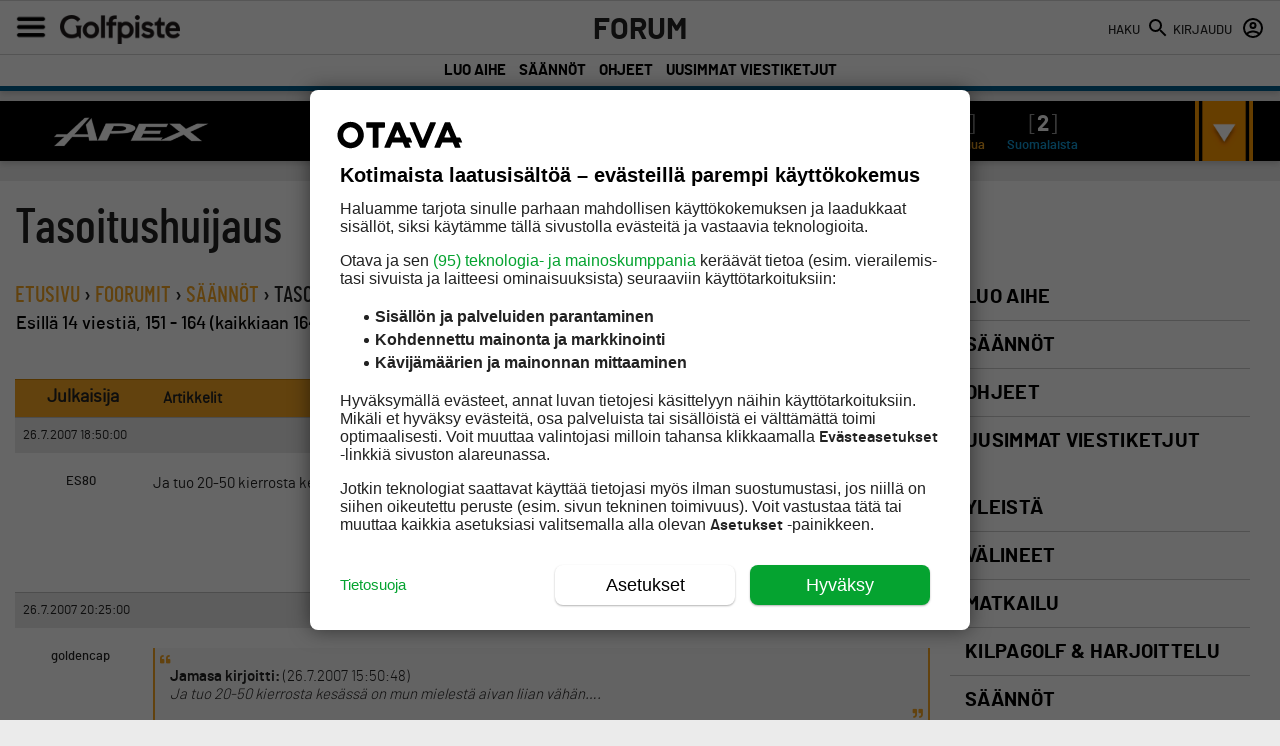

--- FILE ---
content_type: text/html; charset=UTF-8
request_url: https://golfpiste.com/forum/aihe/tasoitushuijaus/page/7/
body_size: 54862
content:
<!DOCTYPE html>
<!--[if IE 7]>
<html class="ie ie7" lang="fi">
<![endif]-->
<!--[if IE 8]>
<html class="ie ie8" lang="fi">
<![endif]-->
<!--[if IE 9]>
<html class="ie ie9" lang="fi">
<![endif]-->
<!--[if !(IE 7) | !(IE 8) | !(IE 9)]><!-->
<html lang="fi">
<!--<![endif]-->
<head>

    
	<!-- Head tag start, do not remove -->

<!-- // golfpiste.com -->

<script src="https://storage.googleapis.com/om-gravito-cmp/om_gravito_stubScriptTag.js"></script>
<!--script async src="https://storage.googleapis.com/om-gravito-cmp/otavaScript.js"></script-->
<script>

	function waitForElement(selector) {
		return new Promise(function(resolve, reject) {
			var element = document.querySelector(selector);
			if(element) {
				resolve(element);
				return;
			}
			var observer = new MutationObserver(function(mutations) {
				mutations.forEach(function(mutation) {
					var nodes = Array.from(mutation.addedNodes);
					for(var node of nodes) {
						if(node.matches && node.matches(selector)) {
							observer.disconnect();
							resolve(node);
							return;
						}
					};
				});
			});
			observer.observe(document.documentElement, { childList: true, subtree: true });
		});
	}

	var cmpRnd = Math.floor(Math.random() * 999999);
	if (location.href.indexOf('testcmp=1') == -1) {
		waitForElement("body").then(function(element) {
			(function(d,s,e,t){e=d.createElement(s);e.type='text/java'+s;e.async='async';
			e.src='http'+('https:'===location.protocol?'s://':'://')+'digitiimi.otavamedia.fi/testi/cmp/otavaScript_stacks_purettu.js?' + cmpRnd;
			t=d.getElementsByTagName(s)[0];t.parentNode.insertBefore(e,t);})(document,'script');
		});
	} else {
		waitForElement("body").then(function(element) {
			(function(d,s,e,t){e=d.createElement(s);e.type='text/java'+s;e.async='async';
			e.src='http'+('https:'===location.protocol?'s://':'://')+'storage.googleapis.com/om-gravito-cmp/otavaScript.js';
			t=d.getElementsByTagName(s)[0];t.parentNode.insertBefore(e,t);})(document,'script');
		});
	}

</script>

<script async src="https://securepubads.g.doubleclick.net/tag/js/gpt.js"></script>

<script>

	var tcfAllowUseCookies = false;
	
	if (tcstring_decoded) {
		if (tcstring_decoded.purpose.consents['1']) {
			tcfAllowUseCookies = true;
		}
	}

</script>

<script>

	//var testyett = false;
	var testyett = cmpGetCookie('testyett') == 1 ? true : false;
	if (document.location.href.indexOf("?testyett") > -1 || testyett) {
		testyett = true;
	}

	if (testyett) {

		var EMBEDS_REQUIRED_PURPOSES = [1, 3, 4, 5, 6];
		var hasRequiredConsent = false;

		if (tcstring_decoded) {

			const consentObject = tcstring_decoded.purpose.consents || {};
			const consentedPurposes = Object.keys(consentObject).filter(purposeId => consentObject[purposeId]);
			console.log('consentedPurposes: ' + consentedPurposes);

			hasRequiredConsent = EMBEDS_REQUIRED_PURPOSES.every(
				purpose => consentedPurposes.includes(purpose)
			);
			console.log('hasRequiredConsent: ' + hasRequiredConsent);

		}

		window.YETT_BLACKLIST = [
			/.*facebook\.com/,
			/.*facebook\.net/,
			/.*imgur\.com/,
			/.*infogram\.com/,
			/.*instagram\.com/,
			/.*qualifio\.com/,
			/.*reddit\.com/,
			/.*screen9\.com/,
			/.*soundcloud\.com/,
			/.*thinglink\.me/,
			/.*tiktok\.com/,
			/.*twitter\.com/,
			/.*vimeo\.com/,
			/.*youtube\.com/,
			/.*app-us1\.com/,
			/.*iro\.fi/,
			/.*spofity\.com/
		]
		// OR
		window.YETT_WHITELIST = [
			// /my-whitelisted-domain/
		]
		
		//document.write('<script src="https://storage.googleapis.com/om-gravito-cmp/runYett.js"><\/script>');
	
		function runYett() {!function(e,t){"object"==typeof exports&&"undefined"!=typeof module?t(exports):"function"==typeof define&&define.amd?define(["exports"],t):t((e="undefined"!=typeof globalThis?globalThis:e||self).yett={})}(this,(function(e){"use strict";var t="javascript/blocked",r={blacklist:window.YETT_BLACKLIST,whitelist:window.YETT_WHITELIST},i={blacklisted:[]},n=(e,i)=>e&&(!i||i!==t)&&(!r.blacklist||r.blacklist.some((t=>t.test(e))))&&(!r.whitelist||r.whitelist.every((t=>!t.test(e)))),c=function(e){var t=e.getAttribute("src");return r.blacklist&&r.blacklist.every((e=>!e.test(t)))||r.whitelist&&r.whitelist.some((e=>e.test(t)))},s=new MutationObserver((e=>{for(var r=0;r<e.length;r++)for(var{addedNodes:c}=e[r],s=function(e){var r=c[e];if(1===r.nodeType&&"SCRIPT"===r.tagName){var s=r.src,o=r.type;if(n(s,o)){i.blacklisted.push([r,r.type]),r.type=t;r.addEventListener("beforescriptexecute",(function e(i){r.getAttribute("type")===t&&i.preventDefault(),r.removeEventListener("beforescriptexecute",e)})),r.parentElement&&r.parentElement.removeChild(r)}}},o=0;o<c.length;o++)s(o)}));function o(e,t){var r=Object.keys(e);if(Object.getOwnPropertySymbols){var i=Object.getOwnPropertySymbols(e);t&&(i=i.filter((function(t){return Object.getOwnPropertyDescriptor(e,t).enumerable}))),r.push.apply(r,i)}return r}function l(e){for(var t=1;t<arguments.length;t++){var r=null!=arguments[t]?arguments[t]:{};t%2?o(Object(r),!0).forEach((function(t){a(e,t,r[t])})):Object.getOwnPropertyDescriptors?Object.defineProperties(e,Object.getOwnPropertyDescriptors(r)):o(Object(r)).forEach((function(t){Object.defineProperty(e,t,Object.getOwnPropertyDescriptor(r,t))}))}return e}function a(e,t,r){return t in e?Object.defineProperty(e,t,{value:r,enumerable:!0,configurable:!0,writable:!0}):e[t]=r,e}s.observe(document.documentElement,{childList:!0,subtree:!0});var p=document.createElement,u={src:Object.getOwnPropertyDescriptor(HTMLScriptElement.prototype,"src"),type:Object.getOwnPropertyDescriptor(HTMLScriptElement.prototype,"type")};document.createElement=function(){for(var e=arguments.length,r=new Array(e),i=0;i<e;i++)r[i]=arguments[i];if("script"!==r[0].toLowerCase())return p.bind(document)(...r);var c=p.bind(document)(...r);try{Object.defineProperties(c,{src:l(l({},u.src),{},{set(e){n(e,c.type)&&u.type.set.call(this,t),u.src.set.call(this,e)}}),type:l(l({},u.type),{},{get(){var e=u.type.get.call(this);return e===t||n(this.src,e)?null:e},set(e){var r=n(c.src,c.type)?t:e;u.type.set.call(this,r)}})}),c.setAttribute=function(e,t){"type"===e||"src"===e?c[e]=t:HTMLScriptElement.prototype.setAttribute.call(c,e,t)}}catch(e){console.warn("Yett: unable to prevent script execution for script src ",c.src,".\n",'A likely cause would be because you are using a third-party browser extension that monkey patches the "document.createElement" function.')}return c};var b=new RegExp("[|\\{}()[\\]^$+*?.]","g");e.unblock=function(){for(var e=arguments.length,n=new Array(e),o=0;o<e;o++)n[o]=arguments[o];n.length<1?(r.blacklist=[],r.whitelist=[]):(r.blacklist&&(r.blacklist=r.blacklist.filter((e=>n.every((t=>"string"==typeof t?!e.test(t):t instanceof RegExp?e.toString()!==t.toString():void 0))))),r.whitelist&&(r.whitelist=[...r.whitelist,...n.map((e=>{if("string"==typeof e){var t=".*"+e.replace(b,"\\$&")+".*";if(r.whitelist.every((e=>e.toString()!==t.toString())))return new RegExp(t)}else if(e instanceof RegExp&&r.whitelist.every((t=>t.toString()!==e.toString())))return e;return null})).filter(Boolean)]));for(var l=document.querySelectorAll('script[type="'.concat(t,'"]')),a=0;a<l.length;a++){var p=l[a];c(p)&&(i.blacklisted.push([p,"application/javascript"]),p.parentElement.removeChild(p))}var u=0;[...i.blacklisted].forEach(((e,t)=>{var[r,n]=e;if(c(r)){for(var s=document.createElement("script"),o=0;o<r.attributes.length;o++){var l=r.attributes[o];"src"!==l.name&&"type"!==l.name&&s.setAttribute(l.name,r.attributes[o].value)}s.setAttribute("src",r.src),s.setAttribute("type",n||"application/javascript"),document.head.appendChild(s),i.blacklisted.splice(t-u,1),u++}})),r.blacklist&&r.blacklist.length<1&&s.disconnect()},Object.defineProperty(e,"__esModule",{value:!0})}));}

		//!function(t,e){"object"==typeof exports&&"undefined"!=typeof module?e(exports):"function"==typeof define&&define.amd?define(["exports"],e):e((t="undefined"!=typeof globalThis?globalThis:t||self).yett={})}(this,(function(t){"use strict";var e="javascript/blocked",r={blacklist:window.YETT_BLACKLIST,whitelist:window.YETT_WHITELIST},n={blacklisted:[]},i=function(t,n){return t&&(!n||n!==e)&&(!r.blacklist||r.blacklist.some((function(e){return e.test(t)})))&&(!r.whitelist||r.whitelist.every((function(e){return!e.test(t)})))},o=function(t){var e=t.getAttribute("src");return r.blacklist&&r.blacklist.every((function(t){return!t.test(e)}))||r.whitelist&&r.whitelist.some((function(t){return t.test(e)}))},c=new MutationObserver((function(t){for(var r=0;r<t.length;r++)for(var o=t[r].addedNodes,c=function(t){var r=o[t];if(1===r.nodeType&&"SCRIPT"===r.tagName){var c=r.src,l=r.type;if(i(c,l)){n.blacklisted.push([r,r.type]),r.type=e;r.addEventListener("beforescriptexecute",(function t(n){r.getAttribute("type")===e&&n.preventDefault(),r.removeEventListener("beforescriptexecute",t)})),r.parentElement&&r.parentElement.removeChild(r)}}},l=0;l<o.length;l++)c(l)}));function l(t,e){var r=Object.keys(t);if(Object.getOwnPropertySymbols){var n=Object.getOwnPropertySymbols(t);e&&(n=n.filter((function(e){return Object.getOwnPropertyDescriptor(t,e).enumerable}))),r.push.apply(r,n)}return r}function a(t){for(var e=1;e<arguments.length;e++){var r=null!=arguments[e]?arguments[e]:{};e%2?l(Object(r),!0).forEach((function(e){s(t,e,r[e])})):Object.getOwnPropertyDescriptors?Object.defineProperties(t,Object.getOwnPropertyDescriptors(r)):l(Object(r)).forEach((function(e){Object.defineProperty(t,e,Object.getOwnPropertyDescriptor(r,e))}))}return t}function s(t,e,r){return e in t?Object.defineProperty(t,e,{value:r,enumerable:!0,configurable:!0,writable:!0}):t[e]=r,t}function u(t,e){return function(t){if(Array.isArray(t))return t}(t)||function(t,e){var r=null==t?null:"undefined"!=typeof Symbol&&t[Symbol.iterator]||t["@@iterator"];if(null==r)return;var n,i,o=[],c=!0,l=!1;try{for(r=r.call(t);!(c=(n=r.next()).done)&&(o.push(n.value),!e||o.length!==e);c=!0);}catch(t){l=!0,i=t}finally{try{c||null==r.return||r.return()}finally{if(l)throw i}}return o}(t,e)||f(t,e)||function(){throw new TypeError("Invalid attempt to destructure non-iterable instance.\nIn order to be iterable, non-array objects must have a [Symbol.iterator]() method.")}()}function p(t){return function(t){if(Array.isArray(t))return y(t)}(t)||function(t){if("undefined"!=typeof Symbol&&null!=t[Symbol.iterator]||null!=t["@@iterator"])return Array.from(t)}(t)||f(t)||function(){throw new TypeError("Invalid attempt to spread non-iterable instance.\nIn order to be iterable, non-array objects must have a [Symbol.iterator]() method.")}()}function f(t,e){if(t){if("string"==typeof t)return y(t,e);var r=Object.prototype.toString.call(t).slice(8,-1);return"Object"===r&&t.constructor&&(r=t.constructor.name),"Map"===r||"Set"===r?Array.from(t):"Arguments"===r||/^(?:Ui|I)nt(?:8|16|32)(?:Clamped)?Array$/.test(r)?y(t,e):void 0}}function y(t,e){(null==e||e>t.length)&&(e=t.length);for(var r=0,n=new Array(e);r<e;r++)n[r]=t[r];return n}c.observe(document.documentElement,{childList:!0,subtree:!0});var b=document.createElement,d={src:Object.getOwnPropertyDescriptor(HTMLScriptElement.prototype,"src"),type:Object.getOwnPropertyDescriptor(HTMLScriptElement.prototype,"type")};document.createElement=function(){for(var t=arguments.length,r=new Array(t),n=0;n<t;n++)r[n]=arguments[n];if("script"!==r[0].toLowerCase())return b.bind(document).apply(void 0,r);var o=b.bind(document).apply(void 0,r);try{Object.defineProperties(o,{src:a(a({},d.src),{},{set:function(t){i(t,o.type)&&d.type.set.call(this,e),d.src.set.call(this,t)}}),type:a(a({},d.type),{},{get:function(){var t=d.type.get.call(this);return t===e||i(this.src,t)?null:t},set:function(t){var r=i(o.src,o.type)?e:t;d.type.set.call(this,r)}})}),o.setAttribute=function(t,e){"type"===t||"src"===t?o[t]=e:HTMLScriptElement.prototype.setAttribute.call(o,t,e)}}catch(t){console.warn("Yett: unable to prevent script execution for script src ",o.src,".\n",'A likely cause would be because you are using a third-party browser extension that monkey patches the "document.createElement" function.')}return o};var v=new RegExp("[|\\{}()[\\]^$+*?.]","g");t.unblock=function(){for(var t=arguments.length,i=new Array(t),l=0;l<t;l++)i[l]=arguments[l];i.length<1?(r.blacklist=[],r.whitelist=[]):(r.blacklist&&(r.blacklist=r.blacklist.filter((function(t){return i.every((function(e){return"string"==typeof e?!t.test(e):e instanceof RegExp?t.toString()!==e.toString():void 0}))}))),r.whitelist&&(r.whitelist=[].concat(p(r.whitelist),p(i.map((function(t){if("string"==typeof t){var e=".*"+t.replace(v,"\\$&")+".*";if(r.whitelist.every((function(t){return t.toString()!==e.toString()})))return new RegExp(e)}else if(t instanceof RegExp&&r.whitelist.every((function(e){return e.toString()!==t.toString()})))return t;return null})).filter(Boolean)))));for(var a=document.querySelectorAll('script[type="'.concat(e,'"]')),s=0;s<a.length;s++){var f=a[s];o(f)&&(n.blacklisted.push([f,"application/javascript"]),f.parentElement.removeChild(f))}var y=0;p(n.blacklisted).forEach((function(t,e){var r=u(t,2),i=r[0],c=r[1];if(o(i)){for(var l=document.createElement("script"),a=0;a<i.attributes.length;a++){var s=i.attributes[a];"src"!==s.name&&"type"!==s.name&&l.setAttribute(s.name,i.attributes[a].value)}l.setAttribute("src",i.src),l.setAttribute("type",c||"application/javascript"),document.head.appendChild(l),n.blacklisted.splice(e-y,1),y++}})),r.blacklist&&r.blacklist.length<1&&c.disconnect()},Object.defineProperty(t,"__esModule",{value:!0})}));

		console.log('Calling runYett: ' + hasRequiredConsent);
		if(!hasRequiredConsent) {
			runYett();
		}

	}

</script>

<script>
	(function() {
		if( window.innerWidth >= 992 ) {
			console.log("Loading Desktop Relevant Scripts...");
			//document.write('<script src="https://otava-cdn.relevant-digital.com/static/tags/5e4c4c2b53ca952a90fa7d2c.js">');
			let element = document.createElement( 'script' );
			element.src = "https://otava-cdn.relevant-digital.com/static/tags/5e4c4c2b53ca952a90fa7d2c.js";
			document.head.appendChild(element);
		} else {
			console.log("Loading Mobile Relevant Scripts...");
			//document.write('<script src="https://otava-cdn.relevant-digital.com/static/tags/5e4c4c2b53ca952a90fa7d0f.js">');
			let element = document.createElement( 'script' );
			element.src = "https://otava-cdn.relevant-digital.com/static/tags/5e4c4c2b53ca952a90fa7d0f.js";
			document.head.appendChild(element);
		}
	})();
</script>

<!-- !! ---- !! -->

<script type="text/javascript">

	console.time("A");
	console.time("B");

	//var fpaCookie = document.cookie.match('(^|;) ?fullpagead=([^;]*)(;|$)') ? document.cookie.match('(^|;) ?fullpagead=([^;]*)(;|$)')[2] : '';
	//var rnd = Math.floor(Math.random() * 50);
	////console.log('rnd: ' + rnd + ', fpa: ' + fpaCookie)
	//if(fpaCookie != 1 && rnd >= 0 && document.location.href.indexOf("/teetime/") == -1) {
	//	//console.log('Näytetään fullpagead...');
	//	var fpa = document.createElement('script'); fpa.type = 'text/javascript';
	//	fpa.src = 'https://as.otavamedia.fi/ad/golfpiste/?siteid=8&cb='+Math.floor((Math.random() * 9999999) + 1000000);
	//	var s = document.getElementsByTagName('script')[0]; s.parentNode.insertBefore(fpa, s);
	//}

	var dfpDebug = false;
	if (document.location.href.indexOf("dfpdebug=1") > -1 || dfpDebug) {
		dfpDebug = true;
	}

	var useHBM = true;

</script>

<!-- !! ---- !! -->

<script type='text/javascript' async>

	var googletag = googletag || {};
	googletag.cmd = googletag.cmd || [];
	
	waitForVariable('tcstring_decoded').then(function () {

		if (dfpDebug) {
			console.log('tcstring_decoded exists now...');
			console.log('Decoded tcstring: ' + JSON.stringify(tcstring_decoded));
		}
	
		checkCMPConditions(tcstring_decoded, [1,3,4], [2,7,9,10], [], [755]).then(result => {
			if (result) {
				if (dfpDebug) {console.log("Consent met: GAM IS ALLOWED TO SERVE personalized ads...")}
				//googletag.pubads().setTargeting("deliveryType", "normal");
				deliveryType = 'normal';
			} else {
				checkCMPConditions(tcstring_decoded, [1], [2,7,9,10], [], [755]).then(result => {
					if (result) {
						if (dfpDebug) {console.log("Consent met: GAM IS ALLOWED TO SERVE Non-personalized ads...")}
						//googletag.pubads().setTargeting("deliveryType", "npa");
						deliveryType = 'npa';
					} else {
						checkCMPConditions(tcstring_decoded, [], [2,7,9,10], [], [755]).then(result => {
							if (result) {
								if (dfpDebug) {console.log("Consent met: GAM IS ALLOWED TO SERVE Limited ads...")}
								//googletag.pubads().setTargeting("deliveryType", "lads");
								deliveryType = 'lads';
								useHBM = false;
							} else {
								if (dfpDebug) {console.log("Consent not met: GAM IS ALLOWED TO SERVE TAD...")}
								//googletag.pubads().setTargeting("deliveryType", "tad");
								deliveryType = 'tad';
								useHBM = false;
							}
						});
					}
				});
			}
		});

	});

	// Async load of cx.js
	(function(d,s,e,t){e=d.createElement(s);e.type='text/java'+s;e.async='async';
	e.src='http'+('https:'===location.protocol?'s://s':'://')+'cdn.cxense.com/cx.js';
	t=d.getElementsByTagName(s)[0];t.parentNode.insertBefore(e,t);})(document,'script');

	var cxContextualIds = [], cxSegmentIds = [], LS_cxSegmentIds = '';
	var cxSegmentIdsPlus = ['18hq77meo1fv5', '8o1l9ymij65d', '8n485ejzigi9', 'aakrx8vthy64', '8nqfato9a0es', 'aa9geil99h2i', '8nqi6elemih4', '8nfb8yhmklm1', '8nfainauefpl'];

	if(typeof window.localStorage === 'object' && typeof window.localStorage.getItem === 'function') {
		if (dfpDebug) {console.log('LS_cXsegmentIds: ' + localStorage.getItem("cxSegments"))}
		//cxSegmentIds = localStorage.getItem("cxSegments") == '' ? '' : localStorage.getItem("cxSegments").split(',');
		LS_cxSegmentIds = localStorage.getItem("cxSegments");
		LS_cxSegmentIds = LS_cxSegmentIds === null || LS_cxSegmentIds === '' ? '' : LS_cxSegmentIds.split(',');
		if (dfpDebug) {console.log('LS_cXsegmentIds arr length: ' + LS_cxSegmentIds.length + ', Array: ' + Array.isArray(LS_cxSegmentIds))}
		LS_cxSegmentIds = [...LS_cxSegmentIds, ...cxSegmentIdsPlus];
		if (dfpDebug) {console.log('Merged segmentIds: ' + LS_cxSegmentIds)}
		let s = new Set(LS_cxSegmentIds);
		LS_cxSegmentIds = [...s];
	}

	var cX = cX || { options: { tcf20: true } }; cX.callQueue = cX.callQueue || [];
	if (dfpDebug) {console.log('cXsegmentIds1: ' + cxSegmentIds)}

	checkCMPConditions(tcstring_decoded, [1,3,4], [], [412], []).then(result => {
		if (result) {
			if (dfpDebug) {console.log("Consents met: PIANO IS GOOD TO GO...")}
			if (dfpDebug) {console.log("cX can load via tcstring...")}

			var checkCxLoaded = setInterval(() => {
				if (dfpDebug) {console.log("Checking if cX.loaded...")}
				if (cX.loaded) {
					clearInterval(checkCxLoaded);
					if (dfpDebug) {console.log("cX is loaded!")}
					cX.getSegments('f1ab28b7c9202ce3defa8bb2979a88f90c7a5ab2', function(segments) {
						cX.Array.forEach(segments, function (cxTypedSegment, index) {
							if (cxTypedSegment.type == 'contextual') {
								cxContextualIds.push(cxTypedSegment.id);
							} else if (cxTypedSegment.type == 'traffic') {
								cxSegmentIds.push(cxTypedSegment.id);
							}
						});
						let s = new Set(cxSegmentIdsPlus);
						let s_cxContextualIds = [...s];
						if (LS_cxSegmentIds == '') {googletag.pubads().setTargeting("CxSegments", s_cxContextualIds.join(','))}
						if(typeof window.localStorage === 'object' && typeof window.localStorage.getItem === 'function') {
							if (dfpDebug) {console.log("Saving cxSegmentIds: " + cxSegmentIds.join(","))}
							localStorage.setItem("cxSegments", cxSegmentIds.join(","));
						}
						googletag.pubads().setTargeting("CxContext", cxContextualIds.join(','));
					});
				}
			}, 20);
		}
	});

</script>


<!-- !! ---- !! -->

<script type='text/javascript'>

	window.gpAdSlots = {};

	function updateSticky() {
		if (typeof butWhereIsTheSticky !== "undefined") { butWhereIsTheSticky(); }
	}

	// GP oma logiikka/muuttuja
	if( false ) {
		var mobileAdLimit = 996;
	} else {
		var mobileAdLimit = 1450;
	}

	googletag.cmd.push(function() {

		if( false ) {

			var mapping1 = googletag.sizeMapping().
				addSize([0, 0], []).
				addSize([996, 200], [[980, 552],[980, 400],[980, 120]]). // Parade
				build();
			var mapping2 = googletag.sizeMapping().
				addSize([0, 0], []).
				addSize([996, 200], [[980, 552],[980, 400],[980, 120]]). // Panorama
				build();
			var mapping3 = googletag.sizeMapping().
				addSize([0, 0], []).
				addSize([996, 200], [[300,250],[300,300],[300, 600]]). // Rectangle
				build();
			var mapping4 = googletag.sizeMapping().
				addSize([996, 200], []).
				addSize([0, 0], [[300,250],[300,300],[300,431],[300, 600],[320, 320]]). // Mobiili
				build();
			var mapping5 = googletag.sizeMapping().
				addSize([996, 200], []).
				addSize([0, 0], [300, 600]). // Mobiilitakeover
				build();
			var mapping6 = googletag.sizeMapping().
				addSize([996, 200], []).
				addSize([0, 0], [300, 100]). // Mobiilitakeover - footer
				build();
			var mapping7 = googletag.sizeMapping().
				addSize([576, 200], []).
				addSize([0, 0], [500, 250]).
				build();
			var mapping8 = googletag.sizeMapping().
				addSize([0, 0], []).
				addSize([992, 0], [[300,250],[300,300],[300,431],[300, 600]]).
				build();
			var mapping9 = googletag.sizeMapping().
				addSize([0, 0], [500, 250]).
				build();

		} else {

			var mapping1 = googletag.sizeMapping().
				addSize([0, 0], []).
				addSize([1325, 200], [[980, 552],[980, 400],[980, 120]]). // Parade
				build();
			var mapping2 = googletag.sizeMapping().
				addSize([0, 0], []).
				addSize([1325, 200], [[980, 552],[980, 400],[980, 120]]). // Panorama
				build();
			var mapping3 = googletag.sizeMapping().
				addSize([0, 0], []).
				addSize([1325, 200], [[300,250],[300,300],[300, 600]]). // Rectangle
				build();
			var mapping4 = googletag.sizeMapping().
				addSize([1325, 200], []).
				addSize([0, 0], [[300,250],[300,300],[300,431],[300, 600],[320, 320]]). // Mobiili
				build();
			var mapping5 = googletag.sizeMapping().
				addSize([1325, 200], []).
				addSize([0, 0], [300, 600]). // Mobiilitakeover
				build();
			var mapping6 = googletag.sizeMapping().
				addSize([996, 200], []).
				addSize([0, 0], [300, 100]). // Mobiilitakeover - footer
				build();
			var mapping7 = googletag.sizeMapping().
				addSize([576, 200], []).
				addSize([0, 0], [500, 250]).
				build();
			var mapping8 = googletag.sizeMapping().
				addSize([0, 0], []).
				addSize([992, 200], [[300,250],[300,300],[300,431],[300, 600]]).
				build();
			var mapping9 = googletag.sizeMapping().
				addSize([0, 0], [500, 250]).
				build();

		}

		if( 'stock-market' === 'frontpage' ) {
			googletag.defineSlot('/135812570/golfpiste/native/native-card-1', [[1, 1], ['fluid']], 'gp-native-1').addService(googletag.pubads());
		}
 if('stock-market' === 'golfcourses'){
                    // googletag.defineSlot('/135812570/golfpiste/golfcourses/mob-1', [[320, 320]], 'golfcourses-div-mob-1').defineSizeMapping(googletag.sizeMapping().addSize([0, 0], [320, 320]).build()).addService(googletag.pubads());
         // DESKTOP-slotit (980x400)
googletag.defineSlot(
    '/135812570/golfpiste/golfcourses/desk-1',
    [[980, 400], [980, 552]],
    'golfcourses-div-desk-1'
).defineSizeMapping(
    googletag.sizeMapping()
        .addSize([980, 0], [[980, 400], [980, 552]]) // näkyy vain isolla näytöllä
        .addSize([0, 0], [])           // ei mitään pienemmillä
        .build()
).addService(googletag.pubads());

googletag.defineSlot(
    '/135812570/golfpiste/golfcourses/desk-2',
    [[980, 400], [980, 552]],
    'golfcourses-div-desk-2'
).defineSizeMapping(
    googletag.sizeMapping()
        .addSize([980, 0], [[980, 400], [980, 552]])
        .addSize([0, 0], [])
        .build()
).addService(googletag.pubads());


// MOBIILI-slotit (320x431)
googletag.defineSlot(
    '/135812570/golfpiste/golfcourses/mob-1',
    [[300,250],[300,300],[300,431],[300, 600],[320, 320]],
    'golfcourses-div-mob-1'
).defineSizeMapping(
    googletag.sizeMapping()
        .addSize([0, 0], [[300,250],[300,300],[300,431],[300, 600],[320, 320]])  // pienillä näytöillä
        .addSize([768, 0], [])        // piilotetaan isommilla (tai anna CSS:n hoitaa)
        .build()
).addService(googletag.pubads());

googletag.defineSlot(
    '/135812570/golfpiste/golfcourses/mob-2',
    [[300,250],[300,300],[300,431],[300, 600],[320, 320]],
    'golfcourses-div-mob-2'
).defineSizeMapping(
    googletag.sizeMapping()
        .addSize([0, 0], [[300,250],[300,300],[300,431],[300, 600],[320, 320]])
        .addSize([768, 0], [])
        .build()
).addService(googletag.pubads());

                }
 if('stock-market' === 'golfcoursessearch'){
            //         googletag.defineSlot('/135812570/golfpiste/golfcourses/mob-1', [[320, 320]], 'golfcourses-div-mob-1').defineSizeMapping(googletag.sizeMapping().addSize([0, 0], [320, 320]).build()).addService(googletag.pubads());
googletag.defineSlot(
    '/135812570/golfpiste/golfcourses/mob-1',
    [[300,250],[300,300],[300,431],[300, 600],[320, 320]],
    'golfcourses-div-mob-1'
).defineSizeMapping(
    googletag.sizeMapping()
        .addSize([0, 0], [[300,250],[300,300],[300,431],[300, 600],[320, 320]])
        .build()
).addService(googletag.pubads());

         googletag.defineSlot(
    '/135812570/golfpiste/golfcourses/mob-2',
    [[300,250],[300,300],[300,431],[300, 600],[320, 320]],
    'golfcourses-div-mob-2'
).defineSizeMapping(
    googletag.sizeMapping()
        .addSize([0, 0], [[300,250],[300,300],[300,431],[300, 600],[320, 320]])
        .build()
).addService(googletag.pubads());
                }

		if( ['frontpage', 'blogs', 'forum-alasivut', 'stock-market', 'content', 'weather'].includes('stock-market') ) {
			const nativeCardsToRender = 3;
			for (let i = 1; i <= nativeCardsToRender; i++) {
				googletag.defineSlot('/135812570/golfpiste/native/native-card-2', [[1, 1], ['fluid']], 'gp-native-2_' + i).addService(googletag.pubads());
			}
		}

		if( '' === 'hotlist' ) {
			googletag.defineSlot('/135812570/golfpiste/hotlist/desk', [[980, 552],[980, 400],[980, 120]], 'div-desk-1').defineSizeMapping(mapping1).addService(googletag.pubads());
			googletag.defineSlot('/135812570/golfpiste/stock-market/desk-1', [[980, 552],[980, 400],[980, 120]], 'div-desk-2').defineSizeMapping(mapping1).addService(googletag.pubads());
		} else if( '' === 'teetime' ) {
			googletag.defineSlot('/135812570/golfpiste/teetime/desk-1', [[980, 552],[980, 400],[980, 120]], 'div-teetime-desk')
				.defineSizeMapping(mapping1)
				.addService(googletag.pubads());
			googletag.defineSlot('/135812570/golfpiste/teetime/rect-1', [[300,250],[300,300],[300, 600]], 'div-teetime-rect')
				.defineSizeMapping(mapping8)
				.addService(googletag.pubads());
			googletag.defineSlot('/135812570/golfpiste/teetime/mob-1', [[500, 250]], 'div-teetime-mob')
				.defineSizeMapping(mapping7)
				.addService(googletag.pubads());
			googletag.defineSlot('/135812570/golfpiste/teetime/popup', [[500, 250]], 'div-teetime-popup')
				.defineSizeMapping(mapping9)
				.addService(googletag.pubads());
		} else {
			googletag.defineSlot('/135812570/golfpiste/stock-market/desk-1', [[980, 552],[980, 400],[980, 120]], 'div-desk-1').defineSizeMapping(mapping1).addService(googletag.pubads());
			window.gpAdSlots['div-desk-2'] = googletag.defineSlot('/135812570/golfpiste/stock-market/desk-2', [[980, 552],[980, 400],[980, 120]], 'div-desk-2').defineSizeMapping(mapping2).addService(googletag.pubads());
			window.gpAdSlots['div-desk-3'] =googletag.defineSlot('/135812570/golfpiste/stock-market/desk-3', [[980, 552],[980, 400],[980, 120]], 'div-desk-3').defineSizeMapping(mapping2).addService(googletag.pubads());
		}

		googletag.defineSlot('/135812570/golfpiste/stock-market/rectangle-1', [[300,250],[300,300],[300, 600]], 'div-rectangle-1').defineSizeMapping(mapping3).addService(googletag.pubads());
		googletag.defineSlot('/135812570/golfpiste/stock-market/rectangle-2', [[300,250],[300,300],[300, 600]], 'div-rectangle-2').defineSizeMapping(mapping3).addService(googletag.pubads());

		if( '' === 'hotlist' ) {
			googletag.defineSlot('/135812570/golfpiste/hotlist/mob', [[300,250],[300,300],[300,431],[300, 600]], 'div-mob-1').defineSizeMapping(mapping4).addService(googletag.pubads());
			googletag.defineSlot('/135812570/golfpiste/stock-market/mob-1', [[300,250],[300,300],[300,431],[300, 600]], 'div-mob-2').defineSizeMapping(mapping4).addService(googletag.pubads());
			googletag.defineSlot('/135812570/golfpiste/stock-market/mob-2', [[300,250],[300,300],[300,431],[300, 600]], 'div-mob-3').defineSizeMapping(mapping4).addService(googletag.pubads());
		} 
                else if( '' === 'teetime' ) {

		} else {
			window.gpAdSlots['div-mob-1'] = googletag.defineSlot('/135812570/golfpiste/stock-market/mob-1', [[300,250],[300,300],[300,431],[300, 600]], 'div-mob-1').defineSizeMapping(mapping4).addService(googletag.pubads());
			window.gpAdSlots['div-mob-2'] = googletag.defineSlot('/135812570/golfpiste/stock-market/mob-2', [[300,250],[300,300],[300,431],[300, 600],[320, 320]], 'div-mob-2').defineSizeMapping(mapping4).addService(googletag.pubads());
			window.gpAdSlots['div-mob-3'] = googletag.defineSlot('/135812570/golfpiste/stock-market/mob-3', [[300,250],[300,300],[300,431],[300, 600]], 'div-mob-3').defineSizeMapping(mapping4).addService(googletag.pubads());
		}

		// PHP LOGIIKKA LOPPUU

		googletag.pubads().addEventListener('slotRequested', function(e) {
			updateSticky();
			console.log('SLOT HAS BEEN REQUESTED: ', e.slot.getSlotElementId() );
			window.postMessage({'load':false,'slot':e.slot.getSlotElementId()});
		});

		googletag.pubads().addEventListener('slotRenderEnded', function(e) {
			if (!e.isEmpty) {
				window.postMessage({'load':true,'slot':e.slot.getSlotElementId()});
			} else {
				window.postMessage({'load':false,'slot':e.slot.getSlotElementId()});
			}
			updateSticky();
		});

		googletag.pubads().addEventListener('impressionViewable', function(e) {
			if (!e.isEmpty) {
				var adname = e.slot.getSlotElementId();
				//console.log('MC: Slot impressionViewable: '+e.slot.getSlotElementId());
				var adh;
				adh = document.getElementById(e.slot.getSlotElementId()).offsetHeight;
				//console.log('MC: Slot height: ' + adh + "px");
				document.getElementById('ad-wrapper-'+adname).style.minHeight = adh+'px';
				document.getElementById('ad-wrapper-'+adname).style.backgroundImage = '';
			} else {
				console.log('MC: Slot impression error: '+e.slot.getSlotElementId());
			}
			updateSticky();
		});

		googletag.pubads().addEventListener('slotRenderEnded', function(event) {

			if (event.slot.getSlotElementId().indexOf('dfp__interstitial') > -1) {
				if (event.isEmpty) {
					if (dfpDebug) {console.log('Fpa is empty, calling webinterstitial...')}
					window.canRunWebInterstitial = true;
				} else {
					//if (dfpDebug) {console.log('BBW: preventing sticky player when fpa was shown...')}
					//window.bluebillywig = window.bluebillywig || {};
					//window.bluebillywig.cmd = window.bluebillywig.cmd || [];
					////window.bluebillywig.cmd.push(function($$api) {
					////	//const originalStickyMode = $$api.getPlayoutData().stickyMode;
					////	$$api.updatePlayout({stickyMode: 'none'});
					////	//$$api.updatePlayout({stickyMode: originalStickyMode});
					////});
					//window.bluebillywig.cmd.push({
					//	playerId: '/p/inarticle/a/golfpiste',
					//	callback: function($$api) {
					//		$$api.updatePlayout({stickyMode: 'none'});
					//	}
					//});
				}
			}

		});

		waitForResource('localStorage', 'gravito-microprofile-data').then(function (value) {
			if (dfpDebug) {console.log('gravito-microprofile-data exists in local storage with value: ', value)}
			var ppid = btoa(JSON.parse(JSON.parse(value)).i);
			if (ppid) {
				googletag.pubads().setPublisherProvidedId(ppid);
				if (dfpDebug) {console.log('ppid: ' + ppid)}
			}
		});

		var renderMarginPercent = Math.random() < 1/3 ? 20 : Math.random() < 1/2 ? 40 : 60;
		googletag.pubads().setTargeting("experiments", "lazyload_" + renderMarginPercent);
		googletag.pubads().enableLazyLoad({
			fetchMarginPercent: 100,
			renderMarginPercent: renderMarginPercent,
			mobileScaling: 1
		});
		if (dfpDebug) {console.log('renderMarginPercent: ' + renderMarginPercent)}

		googletag.pubads().enableSingleRequest();
		googletag.pubads().collapseEmptyDivs(true);
		
		// Adding some targeting parameters for adOps
		googletag.pubads().setTargeting('url_domain', window.location.host)
		googletag.pubads().setTargeting('url_path', window.location.pathname)
		googletag.pubads().setTargeting('url_params', window.location.search.substring(1));


		if (LS_cxSegmentIds != '') {googletag.pubads().setTargeting("CxSegments", LS_cxSegmentIds)}

		window.relevantDigital = window.relevantDigital || {};
		relevantDigital.cmd = relevantDigital.cmd || [];

		if (!location.href.match(/\/plus-info\/|\/tilaa-jasenyys\/|\/jasenyys-ota-yhteytta\/|\/jasenyys-saannot\/|\/plus\//)) {

			waitForVariable('deliveryType').then(function () {
	
				if( window.innerWidth >= 992 ) {
					//console.log("Loading Desktop Relevant Configuration...");
					// Desktop
					relevantDigital.cmd.push(function() {
						relevantDigital.loadPrebid({
							configId: '61b068fbfd2e6f8e4e045967',
							manageAdserver: true,
							collapseEmptyDivs: true,
							collapseBeforeAdFetch: false,
							noGpt: true,
							allowedDivIds: null, // set to an array to only load certain <div>s, example - ["divId1", "divId2"]
							noSlotReload: false, // set true to only load ad slots that have never been loaded
						});
					});
				} else {
					// Mobile
					//console.log("Loading Mobile Relevant Configuration...");
					relevantDigital.cmd.push(function() {
						relevantDigital.loadPrebid({
							configId: '61b06bc034df124612045968',
							manageAdserver: true,
							collapseEmptyDivs: true,
							collapseBeforeAdFetch: false,
							noGpt: true,
							allowedDivIds: null, // set to an array to only load certain <div>s, example - ["divId1", "divId2"]
							noSlotReload: false, // set true to only load ad slots that have never been loaded
						});
					});
				}
	
				googletag.pubads().setTargeting("deliveryType", deliveryType);
				console.timeEnd("B");
				console.log('Time end: B');

				googletag.pubads().disableInitialLoad();
				googletag.enableServices();
	
			});
			if (dfpDebug) {console.log('Poistetaan mainokset Golfpiste plussasta...')}
		}

		console.timeEnd("A");

	});

</script>

<meta name="facebook-domain-verification" content="jum1r7c4rznj7tl7r44wwtgd9g9ddd" />

<!-- Head tag end, do not remove -->
    <!-- Kirjautumisjärjestelmä alkaa -->

    <meta name="google-signin-client_id" content="658666527239-rgugmrrabm9clfkm6tplh3ottukfngme.apps.googleusercontent.com">
	
    <!-- Kirjautumisjärjestelmä loppuu -->


<!-- Google Tag Manager -->
<script>(function(w,d,s,l,i){w[l]=w[l]||[];w[l].push({'gtm.start':
new Date().getTime(),event:'gtm.js'});var f=d.getElementsByTagName(s)[0],
j=d.createElement(s),dl=l!='dataLayer'?'&l='+l:'';j.async=true;j.src=
'https://www.googletagmanager.com/gtm.js?id='+i+dl;f.parentNode.insertBefore(j,f);
})(window,document,'script','dataLayer','GTM-M6VDH4');</script>
<!-- End Google Tag Manager -->

<!-- Meta Pixel Code -->
<script>
!function(f,b,e,v,n,t,s)
{if(f.fbq)return;n=f.fbq=function(){n.callMethod?
n.callMethod.apply(n,arguments):n.queue.push(arguments)};
if(!f._fbq)f._fbq=n;n.push=n;n.loaded=!0;n.version='2.0';
n.queue=[];t=b.createElement(e);t.async=!0;
t.src=v;s=b.getElementsByTagName(e)[0];
s.parentNode.insertBefore(t,s)}(window, document,'script',
'https://connect.facebook.net/en_US/fbevents.js');
fbq('init', '936032894999454');
fbq('track', 'PageView');
</script>
<noscript><img height="1" width="1" style="display:none"
src=https://www.facebook.com/tr?id=936032894999454&ev=PageView&noscript=1
/></noscript>
<!-- End Meta Pixel Code -->


<script type='text/javascript'>
	var scrollToLivescoring = false;
	/* nämä pitää tulla mainostenhallinnasta */
	var takeOverId = "verkkokauppa";
	var takeoverDesktop = false;
	var takeoverMobile = false; 	var takeoverMobileClosedEnabled = true;
	var takeoverMobileClosed = false;
	var takeoverMobileCountLimit = 10;
	var takeoverMobileTimeLimit = 120;

	
	isIosTablet2020 = false;

	const Prio1Detect=class{constructor(){this.t=window.navigator.userAgent.toLowerCase(),this.h=navigator.maxTouchPoints,this.o=this.h>0,this.c=this.t.indexOf("ipad")>-1||this.t.indexOf("macintosh")>-1&&"ontouchend"in document,this.e=this.t.indexOf("macintosh")>-1&&!this.c,this.a=this.t.indexOf("iphone")>-1,this.o||(this.h=0)}dev(){return this.c?"iPad":this.a?"iPhone":!!this.e&&"iMac"}mt(){return this.o}};

	p1detect = new Prio1Detect();

	if( p1detect.c )
		isIosTablet2020 = true;

</script>

<script> var takeoverIsPossible = true; </script>    <meta charset="UTF-8" />
    <meta http-equiv="x-ua-compatible" content="IE=edge" />
<meta id="extViewportMeta" name="viewport" content="width=device-width, initial-scale=1.0, maximum-scale=2.0, minimum-scale=1.0">	<meta name="apple-mobile-web-app-capable" content="yes">
	<meta name="apple-touch-fullscreen" content="yes">
	<meta name="google-site-verification" content="mS6U43zm5IYJCxmdIZ0o6LMjPUjuZx3otELJq4tkqcQ" />
	<meta name="format-detection" content="telephone=no">

    
	<link rel="shortcut icon" href="/wp-content/themes/golfpiste/assets/img/favicon.ico">
	<link rel="apple-touch-icon" href="/wp-content/themes/golfpiste/assets/img/golfpiste-merkki.png">

	<title>
	  Aihe: Tasoitushuijaus - Golfpiste.com	</title>


	<link rel="stylesheet" href="https://golfpiste.com/wp-content/themes/golfpiste/style.css?ver=14"/>
	<link rel="stylesheet" href="/wp-content/themes/golfpiste/css/all.css?ver=2.2">
<link rel="stylesheet" href="https://golfpiste.com/wp-content/themes/golfpiste/css/single.css?ver=4"/><script> var hasSubnav = true; </script><script> var hasSearchMobileButton = false; </script><link rel="stylesheet" href="https://golfpiste.com/wp-content/themes/golfpiste/css/single-post.css?ver=94.9"/><link rel="stylesheet" href="https://golfpiste.com/wp-content/themes/golfpiste/css/forum.css?ver=94.9"/>	<script>window.FontAwesomeConfig = {searchPseudoElements: true}</script>

	<script>
var sticky = false;
var stickyBottomFix = 0;
		var elemCount = 0;

		if(isIosTablet2020)
			sticky = false;
	</script>
<meta name='robots' content='max-image-preview:large' />
<link rel="alternate" type="application/rss+xml" title="Golfpiste.com &raquo; Tasoitushuijaus kommenttien syöte" href="https://golfpiste.com/forum/aihe/tasoitushuijaus/feed/" />
<script type="text/javascript">
/* <![CDATA[ */
window._wpemojiSettings = {"baseUrl":"https:\/\/s.w.org\/images\/core\/emoji\/14.0.0\/72x72\/","ext":".png","svgUrl":"https:\/\/s.w.org\/images\/core\/emoji\/14.0.0\/svg\/","svgExt":".svg","source":{"concatemoji":"https:\/\/golfpiste.com\/wp-includes\/js\/wp-emoji-release.min.js?ver=47a5f8c1206ed211986dad0e9cac8c5e"}};
/*! This file is auto-generated */
!function(i,n){var o,s,e;function c(e){try{var t={supportTests:e,timestamp:(new Date).valueOf()};sessionStorage.setItem(o,JSON.stringify(t))}catch(e){}}function p(e,t,n){e.clearRect(0,0,e.canvas.width,e.canvas.height),e.fillText(t,0,0);var t=new Uint32Array(e.getImageData(0,0,e.canvas.width,e.canvas.height).data),r=(e.clearRect(0,0,e.canvas.width,e.canvas.height),e.fillText(n,0,0),new Uint32Array(e.getImageData(0,0,e.canvas.width,e.canvas.height).data));return t.every(function(e,t){return e===r[t]})}function u(e,t,n){switch(t){case"flag":return n(e,"\ud83c\udff3\ufe0f\u200d\u26a7\ufe0f","\ud83c\udff3\ufe0f\u200b\u26a7\ufe0f")?!1:!n(e,"\ud83c\uddfa\ud83c\uddf3","\ud83c\uddfa\u200b\ud83c\uddf3")&&!n(e,"\ud83c\udff4\udb40\udc67\udb40\udc62\udb40\udc65\udb40\udc6e\udb40\udc67\udb40\udc7f","\ud83c\udff4\u200b\udb40\udc67\u200b\udb40\udc62\u200b\udb40\udc65\u200b\udb40\udc6e\u200b\udb40\udc67\u200b\udb40\udc7f");case"emoji":return!n(e,"\ud83e\udef1\ud83c\udffb\u200d\ud83e\udef2\ud83c\udfff","\ud83e\udef1\ud83c\udffb\u200b\ud83e\udef2\ud83c\udfff")}return!1}function f(e,t,n){var r="undefined"!=typeof WorkerGlobalScope&&self instanceof WorkerGlobalScope?new OffscreenCanvas(300,150):i.createElement("canvas"),a=r.getContext("2d",{willReadFrequently:!0}),o=(a.textBaseline="top",a.font="600 32px Arial",{});return e.forEach(function(e){o[e]=t(a,e,n)}),o}function t(e){var t=i.createElement("script");t.src=e,t.defer=!0,i.head.appendChild(t)}"undefined"!=typeof Promise&&(o="wpEmojiSettingsSupports",s=["flag","emoji"],n.supports={everything:!0,everythingExceptFlag:!0},e=new Promise(function(e){i.addEventListener("DOMContentLoaded",e,{once:!0})}),new Promise(function(t){var n=function(){try{var e=JSON.parse(sessionStorage.getItem(o));if("object"==typeof e&&"number"==typeof e.timestamp&&(new Date).valueOf()<e.timestamp+604800&&"object"==typeof e.supportTests)return e.supportTests}catch(e){}return null}();if(!n){if("undefined"!=typeof Worker&&"undefined"!=typeof OffscreenCanvas&&"undefined"!=typeof URL&&URL.createObjectURL&&"undefined"!=typeof Blob)try{var e="postMessage("+f.toString()+"("+[JSON.stringify(s),u.toString(),p.toString()].join(",")+"));",r=new Blob([e],{type:"text/javascript"}),a=new Worker(URL.createObjectURL(r),{name:"wpTestEmojiSupports"});return void(a.onmessage=function(e){c(n=e.data),a.terminate(),t(n)})}catch(e){}c(n=f(s,u,p))}t(n)}).then(function(e){for(var t in e)n.supports[t]=e[t],n.supports.everything=n.supports.everything&&n.supports[t],"flag"!==t&&(n.supports.everythingExceptFlag=n.supports.everythingExceptFlag&&n.supports[t]);n.supports.everythingExceptFlag=n.supports.everythingExceptFlag&&!n.supports.flag,n.DOMReady=!1,n.readyCallback=function(){n.DOMReady=!0}}).then(function(){return e}).then(function(){var e;n.supports.everything||(n.readyCallback(),(e=n.source||{}).concatemoji?t(e.concatemoji):e.wpemoji&&e.twemoji&&(t(e.twemoji),t(e.wpemoji)))}))}((window,document),window._wpemojiSettings);
/* ]]> */
</script>
<style id='wp-emoji-styles-inline-css' type='text/css'>

	img.wp-smiley, img.emoji {
		display: inline !important;
		border: none !important;
		box-shadow: none !important;
		height: 1em !important;
		width: 1em !important;
		margin: 0 0.07em !important;
		vertical-align: -0.1em !important;
		background: none !important;
		padding: 0 !important;
	}
</style>
<link rel='stylesheet' id='bbp-default-css' href='https://golfpiste.com/wp-content/plugins/bbpress/templates/default/css/bbpress.min.css?ver=2.6.9' type='text/css' media='all' />
<link rel='stylesheet' id='woocommerce-layout-css' href='https://golfpiste.com/wp-content/plugins/woocommerce/assets/css/woocommerce-layout.css?ver=8.4.2' type='text/css' media='all' />
<link rel='stylesheet' id='woocommerce-smallscreen-css' href='https://golfpiste.com/wp-content/plugins/woocommerce/assets/css/woocommerce-smallscreen.css?ver=8.4.2' type='text/css' media='only screen and (max-width: 768px)' />
<link rel='stylesheet' id='woocommerce-general-css' href='https://golfpiste.com/wp-content/plugins/woocommerce/assets/css/woocommerce.css?ver=8.4.2' type='text/css' media='all' />
<style id='woocommerce-inline-inline-css' type='text/css'>
.woocommerce form .form-row .required { visibility: visible; }
</style>
<link rel='stylesheet' id='ppress-frontend-css' href='https://golfpiste.com/wp-content/plugins/wp-user-avatar/assets/css/frontend.min.css?ver=4.14.2' type='text/css' media='all' />
<link rel='stylesheet' id='ppress-flatpickr-css' href='https://golfpiste.com/wp-content/plugins/wp-user-avatar/assets/flatpickr/flatpickr.min.css?ver=4.14.2' type='text/css' media='all' />
<link rel='stylesheet' id='ppress-select2-css' href='https://golfpiste.com/wp-content/plugins/wp-user-avatar/assets/select2/select2.min.css?ver=47a5f8c1206ed211986dad0e9cac8c5e' type='text/css' media='all' />
<link rel='stylesheet' id='tablepress-default-css' href='https://golfpiste.com/wp-content/tablepress-combined.min.css?ver=4' type='text/css' media='all' />
<link rel='stylesheet' id='select2-css' href='https://golfpiste.com/wp-content/plugins/woocommerce/assets/css/select2.css?ver=8.4.2' type='text/css' media='all' />
<script type="text/javascript" src="https://golfpiste.com/wp-includes/js/jquery/jquery.min.js?ver=3.7.1" id="jquery-core-js"></script>
<script type="text/javascript" src="https://golfpiste.com/wp-includes/js/jquery/jquery-migrate.min.js?ver=3.4.1" id="jquery-migrate-js"></script>
<script type="text/javascript" src="https://golfpiste.com/wp-content/plugins/woocommerce/assets/js/jquery-blockui/jquery.blockUI.min.js?ver=2.7.0-wc.8.4.2" id="jquery-blockui-js" defer="defer" data-wp-strategy="defer"></script>
<script type="text/javascript" id="wc-add-to-cart-js-extra">
/* <![CDATA[ */
var wc_add_to_cart_params = {"ajax_url":"\/wp-admin\/admin-ajax.php","wc_ajax_url":"\/?wc-ajax=%%endpoint%%","i18n_view_cart":"N\u00e4yt\u00e4 ostoskori","cart_url":"https:\/\/golfpiste.com\/jasenyys-ostoskori\/","is_cart":"","cart_redirect_after_add":"no"};
/* ]]> */
</script>
<script type="text/javascript" src="https://golfpiste.com/wp-content/plugins/woocommerce/assets/js/frontend/add-to-cart.min.js?ver=8.4.2" id="wc-add-to-cart-js" defer="defer" data-wp-strategy="defer"></script>
<script type="text/javascript" src="https://golfpiste.com/wp-content/plugins/woocommerce/assets/js/js-cookie/js.cookie.min.js?ver=2.1.4-wc.8.4.2" id="js-cookie-js" defer="defer" data-wp-strategy="defer"></script>
<script type="text/javascript" id="woocommerce-js-extra">
/* <![CDATA[ */
var woocommerce_params = {"ajax_url":"\/wp-admin\/admin-ajax.php","wc_ajax_url":"\/?wc-ajax=%%endpoint%%"};
/* ]]> */
</script>
<script type="text/javascript" src="https://golfpiste.com/wp-content/plugins/woocommerce/assets/js/frontend/woocommerce.min.js?ver=8.4.2" id="woocommerce-js" defer="defer" data-wp-strategy="defer"></script>
<script type="text/javascript" src="https://golfpiste.com/wp-content/plugins/wp-user-avatar/assets/flatpickr/flatpickr.min.js?ver=4.14.2" id="ppress-flatpickr-js"></script>
<script type="text/javascript" src="https://golfpiste.com/wp-content/plugins/wp-user-avatar/assets/select2/select2.min.js?ver=4.14.2" id="ppress-select2-js"></script>
<script type="text/javascript" src="https://golfpiste.com/wp-content/themes/golfpiste/assets/js/not-app-script.js?ver=47a5f8c1206ed211986dad0e9cac8c5e" id="not-app-script-js"></script>
<script type="text/javascript" src="https://golfpiste.com/wp-content/plugins/woocommerce/assets/js/selectWoo/selectWoo.full.min.js?ver=1.0.9-wc.8.4.2" id="selectWoo-js" defer="defer" data-wp-strategy="defer"></script>
<link rel="https://api.w.org/" href="https://golfpiste.com/wp-json/" /><link rel="EditURI" type="application/rsd+xml" title="RSD" href="https://golfpiste.com/xmlrpc.php?rsd" />

<link rel="canonical" href="https://golfpiste.com/forum/aihe/tasoitushuijaus/" />
<link rel='shortlink' href='https://golfpiste.com/?p=182033' />
<link rel="alternate" type="application/json+oembed" href="https://golfpiste.com/wp-json/oembed/1.0/embed?url=https%3A%2F%2Fgolfpiste.com%2Fforum%2Faihe%2Ftasoitushuijaus%2F" />
<link rel="alternate" type="text/xml+oembed" href="https://golfpiste.com/wp-json/oembed/1.0/embed?url=https%3A%2F%2Fgolfpiste.com%2Fforum%2Faihe%2Ftasoitushuijaus%2F&#038;format=xml" />
<style type="text/css" id="tve_global_variables">:root{--tcb-background-author-image:url(https://secure.gravatar.com/avatar/fb3a265a02493ef96fdaf33e23f272ee?s=256&d=mm&r=g);--tcb-background-user-image:url();--tcb-background-featured-image-thumbnail:url(https://golfpiste.com/wp-content/plugins/thrive-quiz-builder/tcb/editor/css/images/featured_image.png);}</style>	<noscript><style>.woocommerce-product-gallery{ opacity: 1 !important; }</style></noscript>
	<meta name="generator" content="Powered by Slider Revolution 6.6.20 - responsive, Mobile-Friendly Slider Plugin for WordPress with comfortable drag and drop interface." />
<style type="text/css" id="thrive-default-styles"></style><script>function setREVStartSize(e){
			//window.requestAnimationFrame(function() {
				window.RSIW = window.RSIW===undefined ? window.innerWidth : window.RSIW;
				window.RSIH = window.RSIH===undefined ? window.innerHeight : window.RSIH;
				try {
					var pw = document.getElementById(e.c).parentNode.offsetWidth,
						newh;
					pw = pw===0 || isNaN(pw) || (e.l=="fullwidth" || e.layout=="fullwidth") ? window.RSIW : pw;
					e.tabw = e.tabw===undefined ? 0 : parseInt(e.tabw);
					e.thumbw = e.thumbw===undefined ? 0 : parseInt(e.thumbw);
					e.tabh = e.tabh===undefined ? 0 : parseInt(e.tabh);
					e.thumbh = e.thumbh===undefined ? 0 : parseInt(e.thumbh);
					e.tabhide = e.tabhide===undefined ? 0 : parseInt(e.tabhide);
					e.thumbhide = e.thumbhide===undefined ? 0 : parseInt(e.thumbhide);
					e.mh = e.mh===undefined || e.mh=="" || e.mh==="auto" ? 0 : parseInt(e.mh,0);
					if(e.layout==="fullscreen" || e.l==="fullscreen")
						newh = Math.max(e.mh,window.RSIH);
					else{
						e.gw = Array.isArray(e.gw) ? e.gw : [e.gw];
						for (var i in e.rl) if (e.gw[i]===undefined || e.gw[i]===0) e.gw[i] = e.gw[i-1];
						e.gh = e.el===undefined || e.el==="" || (Array.isArray(e.el) && e.el.length==0)? e.gh : e.el;
						e.gh = Array.isArray(e.gh) ? e.gh : [e.gh];
						for (var i in e.rl) if (e.gh[i]===undefined || e.gh[i]===0) e.gh[i] = e.gh[i-1];
											
						var nl = new Array(e.rl.length),
							ix = 0,
							sl;
						e.tabw = e.tabhide>=pw ? 0 : e.tabw;
						e.thumbw = e.thumbhide>=pw ? 0 : e.thumbw;
						e.tabh = e.tabhide>=pw ? 0 : e.tabh;
						e.thumbh = e.thumbhide>=pw ? 0 : e.thumbh;
						for (var i in e.rl) nl[i] = e.rl[i]<window.RSIW ? 0 : e.rl[i];
						sl = nl[0];
						for (var i in nl) if (sl>nl[i] && nl[i]>0) { sl = nl[i]; ix=i;}
						var m = pw>(e.gw[ix]+e.tabw+e.thumbw) ? 1 : (pw-(e.tabw+e.thumbw)) / (e.gw[ix]);
						newh =  (e.gh[ix] * m) + (e.tabh + e.thumbh);
					}
					var el = document.getElementById(e.c);
					if (el!==null && el) el.style.height = newh+"px";
					el = document.getElementById(e.c+"_wrapper");
					if (el!==null && el) {
						el.style.height = newh+"px";
						el.style.display = "block";
					}
				} catch(e){
					console.log("Failure at Presize of Slider:" + e)
				}
			//});
		  };</script>
<meta name="author" content="MillaMagia"><meta name="category" content="">
    <style>

        .omat-tiedot-hover--content {
            position: fixed;
            width: 140px;
            padding: 10px;
            background: white;
            border-radius: 5px;
            box-shadow: 0px 0px 10px rgba(167,167,167,.3);
            transition: opacity .2s ease-in-out;
            display: none;
            z-index: 99999;
            top: 50px;
        }

        /*.omat-tiedot-hover--content::before {
            content: "";
            position: absolute;
            width: 100px;
            height: 30px;
            top: -30px;
            right: 0;
        }*/

        .omat-tiedot-hover {
            height: 35px;
        }

        .omat-tiedot-hover:hover ~ .omat-tiedot-hover-content {
            display: block;
        }

        .omat-tiedot-hover--content.hover-content--active{
            display: block;
        }

        .omat-tiedot-hover--content a {
            text-decoration: none;
        }

        .omat-tiedot-hover--content span {
            display: block;
        }

        @media (max-width: 996px) {
            .omat-tiedot-hover--content {
                width: 50%;
                right: 10px!important;
                top: 42px;
            }

            .omat-tiedot-hover--content button,
            .omat-tiedot-hover--content a span{
                font-size: 16px!important;
            }
        }

        .omat-tiedot-hover--content form {
            width: 100%;
        }

        .omat-tiedot-hover--content button:hover,
        .omat-tiedot-hover--content a:hover span{
            color: #F5A623;
        }

        .omat-tiedot-hover--content a{
            color: black!important;
            text-transform: uppercase;
            font-family: "barlowregular";
            margin-top: 5px;
            display: block;
        }

        .omat-tiedot-hover--content button {
            -webkit-appearance: none;
            appearance: none;
            border: 0px;
            background: rgba(0,0,0,0);
            color: #000;
            text-transform: uppercase;
            font-family: "barlowmedium";
            padding: 0px;
            display: flex;
            width: 100%;
            margin-top: 15px;
            cursor: pointer;
            top: 35px;
            font-size: 13px;
            justify-content: space-between;
        }

        #omat-tiedot-hoverable-parent:hover + .omat-tiedot-hover--content{
            display: block;
        }
    </style>

    <script>

        (function($) {

                        let userHasAdminBar = false;
            
                        let isUserLoggedIn = false;
            
            $(document).ready(function() {

                if(userHasAdminBar) {
                    $(".omat-tiedot-hover--content").css("top", "80px");
                }

                if(isUserLoggedIn) {
                    let itemToPosition = $(".omat-tiedot-hover--content");
                    let itemToGetCoordinates = $(".omat-tiedot-hover");

                    let omatTiedotDropwdowEvent = $("body").click(function(e) {
                        if( $(e.target).hasClass("omat-tiedot-hover") || $(e.target).hasClass("omat-tiedot-clicked") ) {
                            itemToPosition.toggleClass("hover-content--active");
                        } else {
                            itemToPosition.removeClass("hover-content--active");
                        }
                    });

                    if($(window).width() > 996) {
                        itemToPosition.css("right", (window.innerWidth - (itemToGetCoordinates.get(0).getBoundingClientRect().right) - 10));

                        $(".omat-tiedot-hover").hover(function() {
                            itemToPosition.toggleClass("hover-content--active");
                        }, function () {
                            if(itemToPosition.find(":hover").length === 0) {
                                itemToPosition.toggleClass("hover-content--active");
                            }
                        });

                        itemToPosition.hover(function() {
                            itemToPosition.addClass("hover-content--active");
                        }, function() {
                            itemToPosition.removeClass("hover-content--active");
                        });

                        $(window).resize(function() {
                            itemToPosition.css("right", (window.innerWidth - (itemToGetCoordinates.get(0).getBoundingClientRect().right) - 10));
                        });
                    }

                }
            });
        })(jQuery);
    </script>

	<style>
		#takeover-click-area-left {
			display: none;
		}
		#takeover-hero {
			display: none;
		}
		#takeover-click-area-right {
			display: none;
		}

		
		@media screen and (min-width: 1362px) {
			body.takeover {


                background: #ebebeb url(https://imagepiste.com/wp-content/uploads/takeover/golfpiste_joulukalenteri_wallpaper.jpg?v=2);
			    background-size: 100% auto!important;
			    background-position: center 59px !important;
			    background-repeat: no-repeat;



			    /*

				background-attachment: fixed;

			    background: #ebebeb url(https://golfpiste.com/wp-content/uploads/takeover/2021-06-10_jasenkortti/jasenkortti_wallpaper_2021.jpg);
			    background: #ebebeb url(https://golfpiste.com/wp-content/uploads/customers/ruutu/haltuunotto/golfpiste_usopen_2021_background.jpg);
				background: #ebebeb url(https://golfpiste.com/wp-content/uploads/takeover/2021-05-10-Teetime/Golfpiste_Teetime2021_Background.jpg);
			    background-size: 100% auto!important;
			    background-position: center 59px !important;
			    background-repeat: no-repeat;

			    overflow-x: hidden;
			    background-attachment: fixed;

			    background: #447000 url(/wp-content/uploads/customers/ruutu/haltuunotto/Ruutu_Masters_Golfpiste.jpg);
			    background-size: contain;
			    background-repeat-y: repeat;
			    background-repeat-x: no-repeat;
			    background-position: center -120px!important;
			    overflow-x: hidden;
			    */
		    }

		    body.takeover .section-wrapper {
			    /* box-shadow: 0 0 80px rgba(0,0,128,.15); */
			}
			body.has-sub-nav.takeover {
			    background-position: center 91px !important;
			    /*
			    background-position: center -29px !important;
			    */
			}

		}
		@media screen and (min-width: 1500px) {
			/*
			body.takeover #takeover-click-area-left {
			    display: block;
			    width: calc(50% - 690px);
			    height: 300px;
			    position: absolute;
			    background-image: url(https://golfpiste.com/wp-content/uploads/takeover/2021-05-10-Teetime/teetime2021_taustakuva_badge.png);
			    left: .5vw;
			    transform: translateY(50px);
			    background-size: contain;
			    background-position: left top;
			    background-repeat: no-repeat;
			    max-width: 300px;
			}
			*/
			/*
			body.takeover #takeover-click-area-right {
			    display: block;
			    width: calc(50% - 690px);
			    height: 600px;
			    position: absolute;
			    background-image: url(https://golfpiste.com/wp-content/uploads/takeover/2021-05-10-Teetime/teetime2021_taustakuva_badge_right.png);
			    right: .5vw;
			    transform: translateY(50px);
			    background-size: contain;
			    background-position: right top;
			    background-repeat: no-repeat;
			    max-width: 300px;
			}
			*/

			body.takeover #takeover-click-area-left {
			    /* display: block; */
			    display: none;
			    width: calc(49% - 690px);
			    height: 500px;
			    position: fixed;
			    /* background-image: url(https://golfpiste.com/wp-content/uploads/takeover/2021-06-10_jasenkortti/jasenkortti_wallpaper_badge01.png);
			    background-image: url(https://golfpiste.com/wp-content/uploads/takeover/2022-06-04-Teetime/golfpiste-teetime-badge-left.png);
			    background-image: url(https://golfpiste.com/wp-content/uploads/takeover/2022-08-18-Teetime/golfpiste_teetime_voita_badge_left.png); */
			    background-image: url(https://imagepiste.com/wp-content/uploads/takeover/masters2023/masters.png);
			    left: .8%;
			    transform: translateY(30px);
			    background-size: contain;
			    background-position: left top;
			    background-repeat: no-repeat;
			    max-width: 230px;
			}
			body.takeover #takeover-click-area-right {
			    /* display: block; */
			    display: none;
			    width: calc(49% - 690px);
			    height: 500px;
			    position: fixed;
			    /* background-image: url(https://golfpiste.com/wp-content/uploads/takeover/2021-06-10_jasenkortti/jasenkortti_wallpaper_badge02.png);
			    background-image: url(https://golfpiste.com/wp-content/uploads/takeover/2022-06-04-Teetime/golfpiste-teetime-badge-right.png);
			    background-image: url(https://golfpiste.com/wp-content/uploads/takeover/2022-08-18-Teetime/golfpiste_teetime_voita_badge_right.png); */
			    background-image: url(https://imagepiste.com/wp-content/uploads/takeover/masters2023/ruutu.png);
			    right: .8%;
			    transform: translateY(30px);
			    background-size: contain;
			    background-position: right top;
			    background-repeat: no-repeat;
			    max-width: 230px;
			}
		}
				#ad-wrapper-div-mob-takeover {
		    display: none;
		    background-image: unset;
		}
		.active #ad-wrapper-div-mob-takeover {
		    display: inline-block;
		    background-image: unset;
		    margin: 20px 0px;
		}

	</style>

	<meta property="og:title" value="Tasoitushuijaus" />
	<meta property="og:url" value="https://golfpiste.com/forum/aihe/tasoitushuijaus/" />
	<meta property="og:image" content="https://golfpiste.com/wp-content/themes/golfpiste/assets/img/article-place-holder.jpg"/>
	<meta property="og:description" value="" />
	<meta property="fb:app_id" content="1836904943284684" />
	<meta name="description" content="">
	<meta name="keywords" content="">
	<meta name="twitter:card" value="summary" />
	<meta name="twitter:image" content="https://golfpiste.com/wp-content/themes/golfpiste/assets/img/article-place-holder.jpg" />
	<meta name="twitter:url" value="https://golfpiste.com/forum/aihe/tasoitushuijaus/" />
	<meta name="twitter:title" value="Tasoitushuijaus" />
	<meta name="twitter:description" value="" />
	<meta name="twitter:site" value="@golfpiste" />
	<meta name="twitter:creator" value="@golfpiste" />

	
	<style>
	.livescoring__mobile {
		display: none;
	}
	@media screen and (max-width: 996px) {
		.livescoring__desktop {
			display: none;
		}

		.livescoring__mobile {
			display: block !important;
		}
	}

	section.golfpiste-christmas-2020 {
		background-image: url(/wp-content/themes/golfpiste/assets/img/lift/golfpiste_jouluviesti_2020.jpg);
		width: 100%;
		padding-top: 43.78%;
		background-size: cover;
		background-position: center;
	}

	@media screen and (max-width: 650px) {
		.livescoring-bar {
			padding: 8px 15px;
		}
		.livescoring__content .has-bg {
		    width: 100%;
		    padding-top: 72.5%;
		}
		.livescoring__content .livescoring__content__heading {
		    font-size: 21px;
		    text-align: center;
		    margin-bottom: 5px;
		    margin-top: 15px;
		}
		.livescoring__content .livescoring__column {
		    width: 100%;
		}
		.livescoring__content {
		    padding: 0;
		    margin: 0;
		}
		.livescoring__content .livescoring__block {
		    padding: 10px!important;
		    margin-bottom: 0px;
		}
		.livescoring__content .livescoring__content__right {
		    width: 100%;
		    margin: 0;
		}

		section.golfpiste-christmas-2020 {
			background-image: url(/wp-content/themes/golfpiste/assets/img/lift/golfpiste_jouluviesti_2020_mobiili.jpg);
			width: calc(100% + 16px);
			padding-top: 68.78%;
			margin: 0 -8px 20px;
		}

	}

	</style>

    <meta name="facebook-domain-verification" content="4chyrs9bc3s8bvrtkd60negdq2ctjh" />

</head>

	<body class="topic bbpress no-js paged topic-template-default single single-topic postid-182033 paged-7 single-paged-7  has-sub-nav not-full-width theme-golfpiste woocommerce-no-js">





<style>

    #prio1-login-frame {
        background: #FFFFFF;
        border-radius: 5px;
        max-height: 95%;
        overflow: scroll;
		width: 330px;
		max-width: calc(100% - 10px);
    }

    #prio1-login-frame-parent {
        display: flex;
        justify-content: center;
        align-items: center;
        width: 100%;
        height: 100vh;
        position: fixed;
        top: 0;
        left: 0;
        z-index: 9999;
    }

    @media (max-width: 600px) {
        #prio1-login-frame-parent {
            height: 100%;
        }
    }

    #prio1-login-frame body {
        padding: 5px;
    }

    #backdrop-close-popup {
        content: "";
        background: rgba(0,0,0,.61);
        position: relative;
        top: 0;
        left: 0;
        width: 100%;
        height: 100vh;
        z-index: 2147483646;
        backdrop-filter: blur(7px);
        -webkit-backdrop-filter: blur(7px);
    }

    #prio1-login-frame-loader {
        position: absolute;
    }

    /* iFrame tyylitykset */

    #prio1-login-frame {
        border: 0px;
    }

    /* Loader */

    .lds-ring {
        display: inline-block;
        position: relative;
        width: 80px;
        height: 80px;
    }
    .lds-ring div {
        box-sizing: border-box;
        display: block;
        position: absolute;
        width: 64px;
        height: 64px;
        margin: 8px;
        border: 8px solid #F5A623;
        border-radius: 50%;
        animation: lds-ring 1.2s cubic-bezier(0.5, 0, 0.5, 1) infinite;
        border-color: #F5A623 transparent transparent transparent;
    }
    .lds-ring div:nth-child(1) {
        animation-delay: -0.45s;
    }
    .lds-ring div:nth-child(2) {
        animation-delay: -0.3s;
    }
    .lds-ring div:nth-child(3) {
        animation-delay: -0.15s;
    }
    @keyframes lds-ring {
        0% {
            transform: rotate(0deg);
        }
        100% {
            transform: rotate(360deg);
        }
    }

    .open-popup {
        position: absolute;
        z-index: 2147483647;
        width: 30px;
        height: 30px;
        background: #f1f1f188;
        border-radius: 100%;
        display: flex;
        justify-content: center;
    }

    .open-popup svg {
        width: 13px;
    }

    #login-popup-close-button {
        display: none;
        cursor: pointer;
    }

</style>
<!-- <script type="text/javascript" src="/login-system/javascript/lgf-prod-ver-1_0.js"></script> -->
<script type="text/javascript" src="https://appleid.cdn-apple.com/appleauth/static/jsapi/appleid/1/fi_FI/appleid.auth.js"></script>
<script type="text/javascript">
    (function() {
        AppleID.auth.init({
            clientId : 'com.golfpiste.login-service',
            scope : 'name email',
            redirectURI : 'https://golfpiste.com/login-system/endpoints/login-apple-sign-in.php',
            state : '',
            usePopup : true //or false defaults to false
        });
    })();
</script>

<script>var useFacebook = true; </script>
<script type="text/javascript" src="/login-system/javascript/login-form.js?v=2"></script>

<!--
<script>
    // Koodinpätkä, jolla voidaan käynnistää kirjautumisikkuna, jos käyttäjä ei ole kirjautunut
    (function(e, xhr, w, fd) {
        e.initEvent("initLoginFrame", true, false);
        xhr.open("POST", "/login-system/endpoints/login-checker.php?prio1-debug");
        xhr.onreadystatechange = function() {
            if(xhr.readyState === 4 && xhr.status === 200) {
                var d = JSON.parse(xhr.responseText); if(d && d.status === "false") w.dispatchEvent(e);
            }
        }; fd.append('check_for_login', true); xhr.send(fd);
    })(document.createEvent('Event'), new XMLHttpRequest(), window, new FormData());
</script>
-->


<!-- Google Tag Manager (noscript) -->
<noscript><iframe src="https://www.googletagmanager.com/ns.html?id=GTM-M6VDH4"
height="0" width="0" style="display:none;visibility:hidden"></iframe></noscript>
<!-- End Google Tag Manager (noscript) -->


<div class="navigation-wrapper">
    <div id="navbar" class="navbar">
        <div class="navbar__wrapper">
            <img id="navbar__mob-nav-icon" src="https://golfpiste.com/wp-content/themes/golfpiste/assets/img/mobilenavigation@2x.png" alt="home" onclick="navigationToggle()">
            <span id="valikko-text">Valikko</span>
            <a class="navbar__logo" href="https://golfpiste.com"><img src="https://golfpiste.com/wp-content/themes/golfpiste/assets/img/golfpiste_logo.png" alt="home"></a>
            <div class="navbar__icons">
                <a title="Haku" href="/sivustohaku"><span style="transform: translateY(3px);">Haku</span><img src="https://golfpiste.com/wp-content/themes/golfpiste/assets/img/Icon-Search-Filled.svg"></a>
                <a title="Kirjaudu" class="login-btn-init">
                    <span style="transform: translateY(3px);">Kirjaudu</span>
                    <img class="omat-tiedot-clicked" src="https://golfpiste.com/wp-content/themes/golfpiste/assets/img/Icon-Circle-Outlined.svg">
                    </a>

                
            </div>
        </div>
                    <div class="sub-nav-wrapper" id="subNavWrapper">
                <div class='parent-page-title'><h3><a href='/forum'>Forum</a></h3></div>                <div class='navbar__subnav'><div class="menu-sivupalkki-forum-pikalinkit-container"><ul id="menu-sivupalkki-forum-pikalinkit" class="menu"><li id="menu-item-1285133" class="menu-item menu-item-type-post_type menu-item-object-page menu-item-1285133"><a href="https://golfpiste.com/luo-uusi-aihe/">Luo aihe</a></li>
<li id="menu-item-1285136" class="menu-item menu-item-type-post_type menu-item-object-page menu-item-1285136"><a href="https://golfpiste.com/forumin-saannot/">Säännöt</a></li>
<li id="menu-item-1285135" class="menu-item menu-item-type-post_type menu-item-object-page menu-item-1285135"><a href="https://golfpiste.com/forumin-ohjeet/">Ohjeet</a></li>
<li id="menu-item-1285140" class="menu-item menu-item-type-custom menu-item-object-custom menu-item-1285140"><a href="/aiheet">Uusimmat viestiketjut</a></li>
</ul></div></div>
            </div>
            <div id='mobile-page-title' class='mobile-page-title'><h3><a href='/forum'>Forum</a></h3></div>    </div>
    <div id="paavalikko-bg-layer" onclick="navigationToggle()"></div>
    <div id="paavalikko-wrapper">
	
	                
<!-- <a class="navi-lift-avoimet-kentat" href="/jasenyys/" style="background: url(/wp-content/themes/golfpiste/assets/img/lift/gp_plus_navigaatioon2024.jpg); background-size: cover;"></a> -->

        <div class="menu-paavalikko3-container"><ul id="menu-paavalikko3" class="menu"><li id="menu-item-1331411" class="navbar-hide-default menu-item menu-item-type-post_type menu-item-object-page menu-item-has-children menu-item-1331411"><a href="https://golfpiste.com/jasenyys/">Golfpiste Plus</a>
<ul class="sub-menu">
	<li id="menu-item-1331409" class="menu-item menu-item-type-post_type menu-item-object-page menu-item-1331409"><a href="https://golfpiste.com/jasenyys/">Jäsenedut</a></li>
	<li id="menu-item-1427074" class="menu-item menu-item-type-post_type menu-item-object-page menu-item-1427074"><a href="https://golfpiste.com/plus-info/">Lisätietoa</a></li>
	<li id="menu-item-1331405" class="menu-item menu-item-type-post_type menu-item-object-page menu-item-1331405"><a href="https://golfpiste.com/tilaa-jasenyys/">Tilaa Jäsenyys</a></li>
	<li id="menu-item-1331406" class="menu-item menu-item-type-post_type menu-item-object-page menu-item-1331406"><a href="https://golfpiste.com/jasenyys-ota-yhteytta/">Ota yhteyttä</a></li>
	<li id="menu-item-1331407" class="menu-item menu-item-type-post_type menu-item-object-page menu-item-1331407"><a href="https://golfpiste.com/jasenyys-saannot/">Säännöt</a></li>
</ul>
</li>
</ul></div>
        <h2>Palvelut</h2>
        <div class="menu-paavalikko2-container"><ul id="menu-paavalikko2" class="menu"><li id="menu-item-1427076" class="menu-item menu-item-type-custom menu-item-object-custom menu-item-1427076"><a href="https://kauppa.golfpiste.com">Verkkokauppa</a></li>
<li id="menu-item-1429223" class="menu-item menu-item-type-post_type menu-item-object-page menu-item-1429223"><a href="https://golfpiste.com/teetime/">Teetime</a></li>
<li id="menu-item-1285093" class="menu-item menu-item-type-post_type menu-item-object-page menu-item-has-children menu-item-1285093"><a href="https://golfpiste.com/porssi/">Pörssi</a>
<ul class="sub-menu">
	<li id="menu-item-1285094" class="menu-item menu-item-type-post_type menu-item-object-page menu-item-1285094"><a href="https://golfpiste.com/jata-ilmoitus/">Jätä ilmoitus</a></li>
	<li id="menu-item-1285095" class="menu-item menu-item-type-post_type menu-item-object-page menu-item-1285095"><a href="https://golfpiste.com/omat-ilmoitukset/">Omat ilmoitukset</a></li>
	<li id="menu-item-1285097" class="menu-item menu-item-type-post_type menu-item-object-page menu-item-1285097"><a href="https://golfpiste.com/porssin-ohjeet/">Pörssin ohjeet</a></li>
	<li id="menu-item-1285096" class="menu-item menu-item-type-post_type menu-item-object-page menu-item-1285096"><a href="https://golfpiste.com/osakelista/">Osakelista</a></li>
</ul>
</li>
<li id="menu-item-1285098" class="menu-item menu-item-type-post_type_archive menu-item-object-forum menu-item-has-children menu-item-1285098"><a href="https://golfpiste.com/forum/">Forum</a>
<ul class="sub-menu">
	<li id="menu-item-1285099" class="menu-item menu-item-type-post_type menu-item-object-page menu-item-1285099"><a href="https://golfpiste.com/forumin-ohjeet/">Forumin ohjeet</a></li>
	<li id="menu-item-1285100" class="menu-item menu-item-type-post_type menu-item-object-page menu-item-1285100"><a href="https://golfpiste.com/forumin-saannot/">Forumin säännöt</a></li>
</ul>
</li>
<li id="menu-item-1285101" class="menu-item menu-item-type-post_type menu-item-object-page menu-item-has-children menu-item-1285101"><a href="https://golfpiste.com/tapahtumakalenteri/">Kilpailut &#038; tapahtumat</a>
<ul class="sub-menu">
	<li id="menu-item-1363452" class="menu-item menu-item-type-custom menu-item-object-custom menu-item-1363452"><a href="https://golfpiste.com/tapahtumakalenteri/">Tapahtumakalenteri</a></li>
	<li id="menu-item-1363448" class="menu-item menu-item-type-custom menu-item-object-custom menu-item-1363448"><a href="https://businessaamu.fi/">Audi Businessaamu</a></li>
	<li id="menu-item-1363449" class="menu-item menu-item-type-custom menu-item-object-custom menu-item-1363449"><a href="https://golfkesa.fi/">Golfkesä-scramble</a></li>
	<li id="menu-item-1363451" class="menu-item menu-item-type-custom menu-item-object-custom menu-item-1363451"><a href="https://ladiesgolf.fi/">BMW Ladies Golf</a></li>
</ul>
</li>
<li id="menu-item-1285102" class="menu-item menu-item-type-post_type menu-item-object-page menu-item-has-children menu-item-1285102"><a href="https://golfpiste.com/kenttaopas/">Kenttäopas</a>
<ul class="sub-menu">
	<li id="menu-item-1458930" class="menu-item menu-item-type-post_type menu-item-object-page menu-item-1458930"><a href="https://golfpiste.com/kenttaopas/">Kenttäopas Suomi</a></li>
	<li id="menu-item-1458929" class="menu-item menu-item-type-post_type menu-item-object-page menu-item-1458929"><a href="https://golfpiste.com/kenttaopas-maailma/">Maailman golfkentät</a></li>
</ul>
</li>
<li id="menu-item-1326914" class="menu-item menu-item-type-post_type menu-item-object-page menu-item-1326914"><a href="https://golfpiste.com/kenttabongaus/">Kenttäbongaus</a></li>
<li id="menu-item-1426308" class="menu-item menu-item-type-custom menu-item-object-custom menu-item-1426308"><a href="/talviharjoittelu/">Talvihallit &#038; simulaattorit</a></li>
<li id="menu-item-1285103" class="menu-item menu-item-type-post_type menu-item-object-page menu-item-1285103"><a href="https://golfpiste.com/pistebogeylaskuri/">Pistebogeylaskuri</a></li>
</ul></div>
        <h2>Sisällöt</h2>
        <div class="menu-paavalikko-container"><ul id="menu-paavalikko" class="menu"><li id="menu-item-1425436" class="menu-item menu-item-type-custom menu-item-object-custom menu-item-1425436"><a href="https://golfpiste.com/kenttaranking/">Kenttäranking 2023</a></li>
<li id="menu-item-1354485" class="menu-item menu-item-type-custom menu-item-object-custom menu-item-1354485"><a href="https://golfpiste.com/kenttaranking-2021/">Kenttäranking 2021</a></li>
<li id="menu-item-1284982" class="menu-item menu-item-type-post_type menu-item-object-page menu-item-1284982"><a href="https://golfpiste.com/uutiset/">Uutiset</a></li>
<li id="menu-item-1285048" class="menu-item menu-item-type-taxonomy menu-item-object-category menu-item-1285048"><a href="https://golfpiste.com/kategoria/podcast/">Podcast</a></li>
<li id="menu-item-1285050" class="menu-item menu-item-type-taxonomy menu-item-object-category menu-item-1285050"><a href="https://golfpiste.com/kategoria/blogit/">Blogit</a></li>
<li id="menu-item-1429308" class="menu-item menu-item-type-custom menu-item-object-custom menu-item-1429308"><a href="https://www.lukusali.fi/?p=Golflehti">Golflehti</a></li>
<li id="menu-item-1285051" class="menu-item menu-item-type-post_type menu-item-object-page menu-item-has-children menu-item-1285051"><a href="https://golfpiste.com/opetus/">Opetus</a>
<ul class="sub-menu">
	<li id="menu-item-1285052" class="menu-item menu-item-type-taxonomy menu-item-object-category menu-item-1285052"><a href="https://golfpiste.com/kategoria/opetus/">Uutiset</a></li>
	<li id="menu-item-1285054" class="menu-item menu-item-type-taxonomy menu-item-object-category menu-item-1285054"><a href="https://golfpiste.com/kategoria/opetusvideot/">Opetusvideot</a></li>
	<li id="menu-item-1285058" class="menu-item menu-item-type-post_type menu-item-object-forum menu-item-1285058"><a href="https://golfpiste.com/forum/alue/kilpagolf-harjoittelu/">Keskustelut</a></li>
</ul>
</li>
<li id="menu-item-1285060" class="menu-item menu-item-type-post_type menu-item-object-page menu-item-has-children menu-item-1285060"><a href="https://golfpiste.com/matkailu/">Matkailu</a>
<ul class="sub-menu">
	<li id="menu-item-1285061" class="menu-item menu-item-type-taxonomy menu-item-object-category menu-item-1285061"><a href="https://golfpiste.com/kategoria/matkailu/">Uutiset</a></li>
	<li id="menu-item-1285064" class="menu-item menu-item-type-post_type_archive menu-item-object-matkapaketti menu-item-1285064"><a href="https://golfpiste.com/matkapaketit/">Matkapaketit</a></li>
	<li id="menu-item-1285065" class="menu-item menu-item-type-post_type menu-item-object-page menu-item-1285065"><a href="https://golfpiste.com/matkanjarjestajat/">Matkanjärjestäjät</a></li>
	<li id="menu-item-1377329" class="menu-item menu-item-type-custom menu-item-object-custom menu-item-1377329"><a href="https://matkaopas.golfpiste.com/matkaoppaat/espanja/">Matkaopas Espanja</a></li>
	<li id="menu-item-1433597" class="menu-item menu-item-type-custom menu-item-object-custom menu-item-1433597"><a href="https://matkaopas.golfpiste.com/matkaoppaat/irlanti/">Matkaopas Irlanti</a></li>
	<li id="menu-item-1459232" class="menu-item menu-item-type-post_type menu-item-object-page menu-item-1459232"><a href="https://golfpiste.com/kenttaopas-maailma/">Maailman Golfkentät</a></li>
	<li id="menu-item-1285067" class="menu-item menu-item-type-post_type menu-item-object-forum menu-item-1285067"><a href="https://golfpiste.com/forum/alue/matkailu/">Keskustelut</a></li>
</ul>
</li>
<li id="menu-item-1285069" class="menu-item menu-item-type-post_type menu-item-object-page menu-item-has-children menu-item-1285069"><a href="https://golfpiste.com/valineet/">Välineet</a>
<ul class="sub-menu">
	<li id="menu-item-1285070" class="menu-item menu-item-type-taxonomy menu-item-object-category menu-item-1285070"><a href="https://golfpiste.com/kategoria/valineet/">Uutiset</a></li>
	<li id="menu-item-1285072" class="menu-item menu-item-type-post_type menu-item-object-forum menu-item-1285072"><a href="https://golfpiste.com/forum/alue/valineet/">Keskustelut</a></li>
	<li id="menu-item-1285074" class="menu-item menu-item-type-post_type menu-item-object-page menu-item-1285074"><a href="https://golfpiste.com/liikkeet/">Jälleenmyyjät</a></li>
</ul>
</li>
<li id="menu-item-1285076" class="menu-item menu-item-type-post_type menu-item-object-page menu-item-has-children menu-item-1285076"><a href="https://golfpiste.com/aloita-golf/">Aloita golf</a>
<ul class="sub-menu">
	<li id="menu-item-1285077" class="menu-item menu-item-type-post_type menu-item-object-page menu-item-1285077"><a href="https://golfpiste.com/aloita-golf/mita-on-golf/">Mitä on golf</a></li>
	<li id="menu-item-1285079" class="menu-item menu-item-type-post_type menu-item-object-page menu-item-1285079"><a href="https://golfpiste.com/aloita-golf/miten-golfia-voi-kokeilla/">Miten golfia voi kokeilla?</a></li>
	<li id="menu-item-1285080" class="menu-item menu-item-type-post_type menu-item-object-page menu-item-1285080"><a href="https://golfpiste.com/aloita-golf/alkeiskurssi-ja-green-card/">Alkeiskurssi ja green card</a></li>
	<li id="menu-item-1285081" class="menu-item menu-item-type-post_type menu-item-object-page menu-item-1285081"><a href="https://golfpiste.com/aloita-golf/varusteet-ja-valineet/">Varusteet ja välineet</a></li>
	<li id="menu-item-1285082" class="menu-item menu-item-type-post_type menu-item-object-page menu-item-1285082"><a href="https://golfpiste.com/aloita-golf/harjoittelu/">Harjoittelu</a></li>
	<li id="menu-item-1285083" class="menu-item menu-item-type-post_type menu-item-object-page menu-item-1285083"><a href="https://golfpiste.com/aloita-golf/harrastamisen-muodot/">Harrastamisen muodot</a></li>
	<li id="menu-item-1285084" class="menu-item menu-item-type-post_type menu-item-object-page menu-item-1285084"><a href="https://golfpiste.com/aloita-golf/tasoitus/">Tasoitus</a></li>
	<li id="menu-item-1285085" class="menu-item menu-item-type-post_type menu-item-object-page menu-item-1285085"><a href="https://golfpiste.com/aloita-golf/saannot/">Säännöt</a></li>
	<li id="menu-item-1285086" class="menu-item menu-item-type-post_type menu-item-object-page menu-item-1285086"><a href="https://golfpiste.com/aloita-golf/golfkayttaytyminen/">Golfkäyttäytyminen</a></li>
	<li id="menu-item-1285088" class="menu-item menu-item-type-post_type menu-item-object-page menu-item-1285088"><a href="https://golfpiste.com/golfsanasto/">Golfsanasto</a></li>
</ul>
</li>
<li id="menu-item-1285089" class="menu-item menu-item-type-post_type menu-item-object-page menu-item-1285089"><a href="https://golfpiste.com/seurauutiset/">Seurauutiset</a></li>
</ul></div>


        <span class="commercial">* = kaupallinen yhteistyö</span>
    </div>
    <span id="nav--close"><i class="fas fa-times"></i></span>
    <script>
        function navigationToggle() {
            if (document.getElementById("paavalikko-wrapper").classList.contains('open')) {
                document.getElementById("paavalikko-wrapper").classList.remove('open');
                document.getElementById("nav--close").classList.remove('open');
                document.getElementById("paavalikko-bg-layer").classList.remove('active');
                document.body.classList.remove('mobile-no-scroll');
            }
            else {
                document.getElementById("paavalikko-wrapper").classList.add('open');
                document.getElementById("nav--close").classList.add('open');
                document.body.classList.add('mobile-no-scroll');
                document.getElementById("paavalikko-bg-layer").classList.add('active');
            }
        }
        var elements = document.getElementsByClassName('menu-item-has-children');
        for (var i = 0; i < elements.length; i++) {
            elements[i].addEventListener("click", function(){
                if (getComputedStyle(this.children[1]).display=='none' || getComputedStyle(this.children[1]).display=='') {
                    this.children[1].style.display='block';
                }
                else {
                    this.children[1].style.display='none';
                }
            });
        }
        document.getElementById('nav--close').addEventListener("click", function(){
            document.getElementById('paavalikko-wrapper').classList.remove('open');
            document.getElementById("nav--close").classList.remove('open');
            document.getElementById("paavalikko-bg-layer").classList.remove('active');
            document.body.classList.remove('mobile-no-scroll');
        });
    </script>
</div>
<div id="mobile-takeover-container">
	<section class="section--ad section--ad__mob">
		<div id="ad-wrapper-div-mob-takeover">
			<div id="div-mob-takeover" class="ad-container"></div>
						<a style="display:block; margin:0; padding: 0; width: 300px; height: 600px; background-image: url(/wp-content/uploads/takeover/2020-05-21-Dormy/mob-takeover.jpg);" href="https://www.dormy.com/fi/?utm_Source=GolfLehti&utm_medium=ad&utm_campaign=1arskalasFI&utm_content=takeover-start-screen-parade-mobile"></a>
			<div id="gp-div-mob-takeover"></div>
		</div>
	</section>
	<section class="section--ad section--ad__mob">
		<div id="ad-wrapper-div-mob-takeover-footer">
			<div id="mob-takeover-footer__close" onclick="closeMobTakeoverFooter();"><span><i class="fas fa-times"></i></span></div>
			<div id="div-mob-takeover-footer" class="ad-container"></div>
						<a style="display: block; margin: 0 auto; padding: 0; width: 300px; height: 100px; background-image: url(/wp-content/uploads/takeover/2020-05-21-Dormy/mob-sticky.jpg); box-shadow: 0 -10px 30px rgba(0,0,0,.2);" href="https://www.dormy.com/fi/?utm_Source=GolfLehti&utm_medium=ad&utm_campaign=1arskalasFI&utm_content=takeover-start-screen-parade-mobile"></a>
			<div id="gp-div-mob-takeover-footer"></div>
		</div>
	</section>
	<div id="mobile-takeover-layer" ><div id="mobile-takeover__bullet-container" class="takeover-load-animation"><img src="/wp-content/themes/golfpiste/assets/img/golfpiste_logo.png" style="width: 90px; height: auto; opacity: .25; margin-left: 10px;"><div></div><div></div><div></div><div></div></div></div>
	<script>
		/*** mobile takeover ***/
		
		if (takeoverIsPossible && takeoverMobile && (window.innerWidth <= mobileAdLimit || window.screen.width <= mobileAdLimit) && getTakeoverCookie('mobtakeover') == '') {
			
			document.getElementById('mobile-takeover-container').classList.add('showlayer');
			document.getElementById('mobile-takeover-layer').classList.add('showlayer');
			document.body.classList.add('mobile-no-scroll');
			
			setTimeout(function () {
				window.scrollTo(0, 0);
				document.getElementById('mobile-takeover-container').classList.remove('showlayer');
				document.getElementById('mobile-takeover-layer').classList.remove('showlayer');
				document.getElementById('mobile-takeover-container').classList.add('active');
				document.body.classList.remove('mobile-no-scroll');
				
			}, 1000);
			
		}
		
		if (takeoverIsPossible && takeoverMobile && (window.innerWidth <= mobileAdLimit || window.screen.width <= mobileAdLimit)) {
		
			if (getTakeoverCookie('mobtakeover') == '') {
				setTakeOverCookie("mobtakeover", 1, takeoverMobileTimeLimit);
			}
			else if (getTakeoverCookie('mobtakeover') >= takeoverMobileCountLimit) {
				setTakeOverCookie("mobtakeover", 1, 0);
			}
			else {
				//setTakeOverCookie("mobtakeover", parseInt(getTakeoverCookie('mobtakeover'))+1, takeoverMobileTimeLimit);
			}
			
			if (getTakeoverCookie('mobtakeoverclosed') == takeOverId) {
				if (takeoverMobileClosedEnabled) takeoverMobileClosed = true;
			}
			
		}
		
		/*** end of mobile takeover ***/
	</script>
</div>
<section id="section-1" class="livescoring livescoring__desktop">
	<div class="section-wrapper">
		<div class="livescoring-bar" onclick="toggleLivescoring()">
			<div class="has-bg livescoring__logo"></div>
			<p class="livescoring__heading"><span class="orange">13.1.–20.1.</span><span><strong> - Live Scoring - </strong></span><span>Seuraa suomalaisten menestystä</span></p>
			<table>
				<tr><td>[<span>5</span>]</td><td>[<span>2</span>]</td></tr>
				<tr><td><span class="orange">Kilpailua</td><td><span class="blue">Suomalaista</span></td></tr>
			</table>
			<div class="livescoring__arrow has-bg"></div>
		</div>
		<style>
			.livescoring-bg-elem {
				width: 30%;
				padding-top: 22%;
			}
			@media screen and (max-width: 650px) {
				.livescoring-bg-elem {
					width: 100%;
					padding-top: 72.5%;
				}
			}
		</style>
		<div class="livescoring__content" style="display:none;">
			<!--<div id="livescoring-bg-elem-849840141" class="livescoring-bg-elem" style="background-size: contain; background-position: center;  background-size: cover;  background-repeat: no-repeat;   position: relative;"><a class="gtm-livescoring-ad" href="https://ad.doubleclick.net/ddm/trackclk/N1153799.148869GOLFPISTE.COM/B33047934.426341996;dc_trk_aid=615928068;dc_trk_cid=236605808;dc_lat=;dc_rdid=;tag_for_child_directed_treatment=;tfua=;gdpr=${GDPR};gdpr_consent=${GDPR_CONSENT_755};ltd=;dc_tdv=1" target="_blank" style="position: absolute; width:100%; height: 100%; top: 0; left: 0;"></a></div>-->
            <div class="has-bg"><a class="gtm-livescoring-ad" href="https://ad.doubleclick.net/ddm/trackclk/N1153799.148869GOLFPISTE.COM/B33047934.426341996;dc_trk_aid=615928068;dc_trk_cid=236605808;dc_lat=;dc_rdid=;tag_for_child_directed_treatment=;tfua=;gdpr=${GDPR};gdpr_consent=${GDPR_CONSENT_755};ltd=;dc_tdv=1" target="_blank" style="position: absolute; width:100%; height: 100%; top: 0; left: 0;"></a></div>

            <div class="livescoring__content__right">
				<div class="livescoring__content__heading"><span class="orange">5</span>Kilpailua<span class="blue">2</span>Suomalaista</div>
			
				<div class='livescoring__column'><a href='https://www.europeantour.com/dpworld-tour/dubai-invitational-2026/leaderboard' target='_blank' class='livescoring__block'><span class='orange'>DP World Tour</span><span>Dubai Invitational</span><span class='blue'>Oliver Lindell</span></a><a href='https://www.pgatour.com/tournaments/2026/sony-open-in-hawaii/R2026006' target='_blank' class='livescoring__block'><span class='orange'>PGA Tour</span><span>Sony Open in Hawaii</span></a></div><div class='livescoring__column'><a href='https://www.pgatour.com/korn-ferry-tour/tournaments/2026/the-bahamas-golf-classic-at-atlantis-paradise-island/H2026124' target='_blank' class='livescoring__block'><span class='orange'>Korn Ferry Tour</span><span>The Bahamas Golf Classic at Atlantis Paradise Island</span></a><a href='https://tglgolf.com/match/2026/104' target='_blank' class='livescoring__block'><span class='orange'>TGL</span><span>Jupiter Links GC vs. New York Golf Club</span></a></div><div class='livescoring__column'><a href='https://www.nextgolftour.com/tournament/next-world-series-stage-2/leaderboard' target='_blank' class='livescoring__block'><span class='orange'>Next Golf Tour</span><span>Next World Series Stage 2 (Pinehurst No.2)</span><span class='blue'>useita suomalaisia</span></a></div>			</div>
		</div>
	</div>
</section>
<script>
	var imageList1 = ["https:\/\/golfpiste.com\/wp-content\/uploads\/2025\/08\/Apex-logo-300x67.png","\/wp-content\/themes\/golfpiste\/assets\/img\/live-scoring-arrow.png","https:\/\/golfpiste.com\/wp-content\/uploads\/2025\/08\/Callaway-Apex-Ai150-EN-July-2025-800x580-Static.jpg"];
	
	function toggleLivescoring() {
		const element = document.getElementById('section-1');
		if (element.getElementsByClassName('livescoring__content')[0].style.display == 'none') {
			element.getElementsByClassName('livescoring__content')[0].style.display = 'block';
			element.getElementsByClassName('livescoring__arrow')[0].style.backgroundImage = 'url("/wp-content/themes/golfpiste/assets/img/live-scoring-arrow-close.png")';
		}
		else {
			element.getElementsByClassName('livescoring__content')[0].style.display = 'none';
			element.getElementsByClassName('livescoring__arrow')[0].style.backgroundImage = 'url("/wp-content/themes/golfpiste/assets/img/live-scoring-arrow.png")';
		}
	}	
</script>
<script>
    //check if session empty
   /* console.log("yritetään vaihtaa kuvaa");
    checkWhichElementToPrintLiveScoring849840141();
    function checkWhichElementToPrintLiveScoring849840141() {
        let getcookie = function (name) {
            let cookieArr = document.cookie.split(";");
            for (let i = 0; i < cookieArr.length; i++) {
                let cookiePair = cookieArr[i].split("=");
                if (name == cookiePair[0].trim()) {
                    return decodeURIComponent(cookiePair[1]);
                }
            }
            return null;
        }

        let getCurrentCookieVal = getcookie('image-changer-cookie');
        if(getCurrentCookieVal == null){
            getCurrentCookieVal = 1;
        }
        let bg = 'url(https://imagepiste.com/wp-content/uploads/callawaygolf/livescoring/800x580_AI_Smoke_Driver_Sam_Valimaki.jpg)';
        let href = "https://ad.doubleclick.net/ddm/trackclk/N1153799.148869GOLFPISTE.COM/B31308753.396920409;dc_trk_aid=588366560;dc_trk_cid=216598957;dc_lat=;dc_rdid=;tag_for_child_directed_treatment=;tfua=;ltd=;dc_tdv=1";

        //if(getCurrentCookieVal == 0){
            bg = 'url(https://imagepiste.com/wp-content/uploads/callawaygolf/livescoring/800x580_Chrome_Tour_Sam_Valimaki.jpg)';
            href = "https://ad.doubleclick.net/ddm/trackclk/N1153799.148869GOLFPISTE.COM/B31308753.396920412;dc_trk_aid=588366563;dc_trk_cid=216598960;dc_lat=;dc_rdid=;tag_for_child_directed_treatment=;tfua=;ltd=;dc_tdv=1";

        //}

        document.getElementById("livescoring-bg-elem-849840141").style.backgroundImage = bg;
        document.getElementById("livescoring-bg-elem-849840141").querySelector(".gtm-livescoring-ad").href = href;
    }

    */

</script>
<section class="section--ad section--ad__parade">
	<div id="ad-wrapper-div-desk-1" class="ad-wrapper">
		<div id="div-desk-1" class="ad-container"></div>
		<script>
			googletag.cmd.push(function() {googletag.display('div-desk-1');});
		</script>
		<div id="gp-div-desk-1"></div>
	</div>
</section><section class="section--ad section--ad__mob">
	<div id="ad-wrapper-div-mob-1">
		<div id="div-mob-1" class="ad-container"></div>
		<script>
			googletag.cmd.push(function() {googletag.display('div-mob-1');});
		</script>
		<div id="gp-div-mob-1"></div>
	</div>
</section>

<script>
    const LookForLiveScoringCookie = function (){
        let getcookie = function (name) {
            let cookieArr = document.cookie.split(";");
            for (let i = 0; i < cookieArr.length; i++) {
                let cookiePair = cookieArr[i].split("=");
                if (name == cookiePair[0].trim()) {
                    return decodeURIComponent(cookiePair[1]);
                }
            }
            return null;
        }
        let setcookie = function (name, value, daysToLive) {
            var cookie = name + "=" + encodeURIComponent(value);
            if (typeof daysToLive === "number") {
                cookie += "; max-age=" + (daysToLive * 24 * 60 * 60);
                document.cookie = cookie;
            }
        }
        let getCurrentCookieVal = getcookie('image-changer-cookie');
        let newCookieVal = 1;
        if(getCurrentCookieVal != null){
            newCookieVal = getCurrentCookieVal==0?1:0;
        }
        setcookie('image-changer-cookie', newCookieVal,1);
    }
    LookForLiveScoringCookie();
</script>
<div class="content-wrapper has-sidebar">
	<div class="top-area">	
		<h1 class="entry-title">Tasoitushuijaus</h1>
	</div>	
	
	<div class="content">
		<div class="page-content">
			<div id="bbpress-forums">

				<div class="bbp-breadcrumb"><p><a href="https://golfpiste.com" class="bbp-breadcrumb-home">Etusivu</a> <span class="bbp-breadcrumb-sep">&rsaquo;</span> <a href="https://golfpiste.com/forum/" class="bbp-breadcrumb-root">Foorumit</a> <span class="bbp-breadcrumb-sep">&rsaquo;</span> <a href="https://golfpiste.com/forum/alue/saannot/" class="bbp-breadcrumb-forum">Säännöt</a> <span class="bbp-breadcrumb-sep">&rsaquo;</span> <span class="bbp-breadcrumb-current">Tasoitushuijaus</span></p></div>
				
				
					
<div class="bbp-pagination">
	<div class="bbp-pagination-count">Esillä 14 viestiä, 151 - 164 (kaikkiaan 164)</div>
	<div class="bbp-pagination-links"><a class="prev page-numbers" href="https://golfpiste.com/forum/aihe/tasoitushuijaus/page/6/">&larr;</a>
<a class="page-numbers" href="https://golfpiste.com/forum/aihe/tasoitushuijaus/">1</a>
<a class="page-numbers" href="https://golfpiste.com/forum/aihe/tasoitushuijaus/page/2/">2</a>
<a class="page-numbers" href="https://golfpiste.com/forum/aihe/tasoitushuijaus/page/3/">3</a>
<span class="page-numbers dots">&hellip;</span>
<a class="page-numbers" href="https://golfpiste.com/forum/aihe/tasoitushuijaus/page/5/">5</a>
<a class="page-numbers" href="https://golfpiste.com/forum/aihe/tasoitushuijaus/page/6/">6</a>
<span aria-current="page" class="page-numbers current">7</span></div>
</div>


					

<ul id="topic-182033-replies" class="forums bbp-replies">

	<li class="bbp-header">

		<div class="bbp-reply-author">Julkaisija</div><!-- .bbp-reply-author -->

		<div class="bbp-reply-content">

			
				Artikkelit
				
				
			
		</div><!-- .bbp-reply-content -->

	</li><!-- .bbp-header -->

	<li class="bbp-body">

		
			
				
<div id="post-294609" class="bbp-reply-header bbp-parent-forum-40912">

	<div class="bbp-meta">

		<span class="bbp-reply-post-date">26.7.2007 18:50:00</span>

		<a href="https://golfpiste.com/forum/aihe/tasoitushuijaus/page/7/#post-294609" class="bbp-reply-permalink">#294609</a>

		
		<span class="bbp-admin-links"><a role="button" href="/forum/aihe/tasoitushuijaus/page/7/?bbp_reply_to=294609&#038;_wpnonce=214b0e72c9#new-post" class="bbp-reply-to-link" rel="nofollow">Vastaa</a></span>		
				
		<span class="bbp-asiaton-viesti"><a href="/ilmoita-asiaton-viesti?comment_type=vastaus&comment_content=%3Cp%3EJa+tuo+20-50+kierrosta+kes%C3%A4ss%C3%A4+on+mun+mielest%C3%A4+aivan+liian+v%C3%A4h%C3%A4n%26%238230%3B.%3C%2Fp%3E%0A&comment_link=https%3A%2F%2Fgolfpiste.com%2Fforum%2Fvastaa%2Fre-tasoitushuijaus-88%2F" target="_blank">Ilmoita asiaton viesti</a></span>

		
	</div><!-- .bbp-meta -->

	
</div><!-- #post-294609 -->

<div class="loop-item-0 user-id-104706 bbp-parent-forum-40912 bbp-parent-topic-182033 bbp-reply-position-151 odd  post-294609 reply type-reply status-publish hentry">

	 
	<div class="bbp-reply-author">

		
		<a href="https://golfpiste.com/forum/kayttajat/es80/" title="Näytä käyttäjän ES80 profiili" class="bbp-author-link"><span  class="bbp-author-name">ES80</span></a>
		
		
	</div><!-- .bbp-reply-author -->




	<div class="bbp-reply-content">

		
		<p>Ja tuo 20-50 kierrosta kesässä on mun mielestä aivan liian vähän&#8230;.</p>

		
	</div><!-- .bbp-reply-content -->

</div><!-- .reply -->
<section class="section--ad section--ad__panorama">
	<div id="ad-wrapper-div-desk-2" class="ad-wrapper">
		<div id="div-desk-2" class="ad-container"></div>
		<script>
			googletag.cmd.push(function() {googletag.display('div-desk-2');});
		</script>
		<div id="gp-div-desk-2"></div>
	</div>
</section>
<section class="section--ad section--ad__mob">
	<div id="ad-wrapper-div-mob-2">
		<div id="div-mob-2" class="ad-container"></div>
		<script>
			googletag.cmd.push(function() {googletag.display('div-mob-2');});
		</script>
		<div id="gp-div-mob-2"></div>
	</div>
</section>
			
				
<div id="post-294610" class="bbp-reply-header bbp-parent-forum-40912">

	<div class="bbp-meta">

		<span class="bbp-reply-post-date">26.7.2007 20:25:00</span>

		<a href="https://golfpiste.com/forum/aihe/tasoitushuijaus/page/7/#post-294610" class="bbp-reply-permalink">#294610</a>

		
		<span class="bbp-admin-links"><a role="button" href="/forum/aihe/tasoitushuijaus/page/7/?bbp_reply_to=294610&#038;_wpnonce=a95d3bb6e5#new-post" class="bbp-reply-to-link" rel="nofollow">Vastaa</a></span>		
				
		<span class="bbp-asiaton-viesti"><a href="/ilmoita-asiaton-viesti?comment_type=vastaus&comment_content=%3Cblockquote%3E%3Cp%3E%3Cstrong%3EJamasa+kirjoitti%3A%3C%2Fstrong%3E+%2826.7.2007+15%3A50%3A48%29%3Cem%3E%3Cbr+%2F%3E%0AJa+tuo+20-50+kierrosta+kes%C3%A4ss%C3%A4+on+mun+mielest%C3%A4+aivan+liian+v%C3%A4h%C3%A4n%26%238230%3B.%3C%2Fem%3E%3C%2Fp%3E%3C%2Fblockquote%3E%0A%3Cp%3EOlen+t%C3%A4ysin+samaa+mielt%C3%A4.+Itselleni+tulee+nyt+t%C3%A4n%C3%A4+kes%C3%A4n%C3%A4+ehk%C3%A4+juuri+ja+juuri+50+kierrosta+t%C3%A4yteen%2C+nyt+menn%C3%A4%C3%A4n+varmaan+20-30+v%C3%A4lill%C3%A4%2C+l%C3%A4hemp%C3%A4n%C3%A4+30+veikkaisin.+Syyskuussa+on+paljon+aikaa+pelata%2C+eli+silloin+varmaan+tulee+kierroksia+jos+s%C3%A4%C3%A4t+sallivat.+50+kierrosta+kes%C3%A4ss%C3%A4+saa+hyvin+t%C3%A4yteen+jos+pelaa+vaikka+joka+toinen+viikko+kaksi+kierrosta+ja+joka+toinen+viikko+kolme+kierrosta+vaikkapa+toukokuun+puolesta+v%C3%A4list%C3%A4+lokakuun+puoleen+v%C3%A4liin.+Kolme+kertaa+viikossa+kerki%C3%A4%C3%A4+hyvin+kent%C3%A4lle%2C+vaikka+t%C3%B6iss%C3%A4+k%C3%A4visikin.+Eri+asia+on+sitten+tietysti%2C+jos+on+perheen+suhteen+kauheasti+iltavelvoitteita.+Itsell%C3%A4ni+niit%C3%A4+ei+ole%2C+niin+p%C3%A4%C3%A4see+vapaasti+kent%C3%A4lle+kun+haluaa.+%3C%2Fp%3E%0A&comment_link=https%3A%2F%2Fgolfpiste.com%2Fforum%2Fvastaa%2Fre-tasoitushuijaus-89%2F" target="_blank">Ilmoita asiaton viesti</a></span>

		
	</div><!-- .bbp-meta -->

	
</div><!-- #post-294610 -->

<div class="loop-item-1 user-id-10815 bbp-parent-forum-40912 bbp-parent-topic-182033 bbp-reply-position-152 even  post-294610 reply type-reply status-publish hentry">

	 
	<div class="bbp-reply-author">

		
		<a href="https://golfpiste.com/forum/kayttajat/asauth-user-56df06c0828ba/" title="Näytä käyttäjän goldencap profiili" class="bbp-author-link"><span  class="bbp-author-name">goldencap</span></a>
		
		
	</div><!-- .bbp-reply-author -->




	<div class="bbp-reply-content">

		
		<blockquote><p><strong>Jamasa kirjoitti:</strong> (26.7.2007 15:50:48)<em><br />
Ja tuo 20-50 kierrosta kesässä on mun mielestä aivan liian vähän&#8230;.</em></p></blockquote>
<p>Olen täysin samaa mieltä. Itselleni tulee nyt tänä kesänä ehkä juuri ja juuri 50 kierrosta täyteen, nyt mennään varmaan 20-30 välillä, lähempänä 30 veikkaisin. Syyskuussa on paljon aikaa pelata, eli silloin varmaan tulee kierroksia jos säät sallivat. 50 kierrosta kesässä saa hyvin täyteen jos pelaa vaikka joka toinen viikko kaksi kierrosta ja joka toinen viikko kolme kierrosta vaikkapa toukokuun puolesta välistä lokakuun puoleen väliin. Kolme kertaa viikossa kerkiää hyvin kentälle, vaikka töissä kävisikin. Eri asia on sitten tietysti, jos on perheen suhteen kauheasti iltavelvoitteita. Itselläni niitä ei ole, niin pääsee vapaasti kentälle kun haluaa. </p>

		
	</div><!-- .bbp-reply-content -->

</div><!-- .reply -->

			
				
<div id="post-294611" class="bbp-reply-header bbp-parent-forum-40912">

	<div class="bbp-meta">

		<span class="bbp-reply-post-date">27.7.2007 03:46:00</span>

		<a href="https://golfpiste.com/forum/aihe/tasoitushuijaus/page/7/#post-294611" class="bbp-reply-permalink">#294611</a>

		
		<span class="bbp-admin-links"><a role="button" href="/forum/aihe/tasoitushuijaus/page/7/?bbp_reply_to=294611&#038;_wpnonce=cee2377459#new-post" class="bbp-reply-to-link" rel="nofollow">Vastaa</a></span>		
				
		<span class="bbp-asiaton-viesti"><a href="/ilmoita-asiaton-viesti?comment_type=vastaus&comment_content=%3Cblockquote%3E%3Cp%3E%3Cstrong%3EPaksupekka+kirjoitti%3A%3C%2Fstrong%3E+%2826.7.2007+1%3A28%3A41%29%3Cem%3E%3C%2Fp%3E%0A%3Cp%3ETuota+varten+on+ensimm%C3%A4inen+tasoitusryhm%C3%A4%2C+jossa+ei+hyv%C3%A4ksyt%C3%A4+muita+kuin+kilpailutuloksia.+Pelaajan+on+itse+huolehdittava%2C+ett%C3%A4+tasoitus+on+kohdillaan%2C+joten+en+kyll%C3%A4+vasta+aloittaneille+ja+kehittyville+pelaajille+suosittele+pelk%C3%A4st%C3%A4%C3%A4n+kilpailuissa+tasoituskierrosten+pelaamista.+K%C3%A4yt%C3%A4nn%C3%B6ss%C3%A4h%C3%A4n+se+tarkoittaa%2C+ett%C3%A4+pelaat+joka+kisan+liian+korkealla+tasoituksella%2C+koska+harjoituskierroksilla+syntynytt%C3%A4+kehityst%C3%A4+ei+ole+huomioitu.+Tuolla+metodilla+saat+h%C3%A4nd%C3%A4rihuijarin+maineen+kohtuullisen+helposti.%3Cbr+%2F%3E%0APelaajien+todelliset+tasot+mitataan+%26%238217%3Boikeissa%26%238217%3B+kilpailuissa%2C+jotka+pelataan+skr%C3%A4tsin%C3%A4.%3C%2Fem%3E%3C%2Fp%3E%3C%2Fblockquote%3E%0A%3Cp%3EVaatimus+tasoituskierrosten+hyv%C3%A4ksymisest%C3%A4+vain+kilpailuissa+voisi+vallan+hyvin+ulottua+jonkin+matkaa+1.tasR%3An+ulkopuolellekin.+Silloin+v%C3%A4henisi+niiden+pelaajien+osuus%2C+jotka+edelliskauden+enn%C3%A4tyskierroksellaan+ovat+onnistuneet+pudottamaan+status-arvonsa+eli+tasoituksensa+esim.+lukemaan+18+mutta+joiden+on+t%C3%A4ll%C3%A4+kaudella+turha+haaveilla+bogey-vauhdilla+pelaamisesta.+%3C%2Fp%3E%0A&comment_link=https%3A%2F%2Fgolfpiste.com%2Fforum%2Fvastaa%2Fre-tasoitushuijaus-90%2F" target="_blank">Ilmoita asiaton viesti</a></span>

		
	</div><!-- .bbp-meta -->

	
</div><!-- #post-294611 -->

<div class="loop-item-2 user-id-10020 bbp-parent-forum-40912 bbp-parent-topic-182033 bbp-reply-position-153 odd  post-294611 reply type-reply status-publish hentry">

	 
	<div class="bbp-reply-author">

		
		<a href="https://golfpiste.com/forum/kayttajat/asauth-user-56df06adb5d0e/" title="Näytä käyttäjän solamies profiili" class="bbp-author-link"><span  class="bbp-author-name">solamies</span></a>
		
		
	</div><!-- .bbp-reply-author -->




	<div class="bbp-reply-content">

		
		<blockquote><p><strong>Paksupekka kirjoitti:</strong> (26.7.2007 1:28:41)<em></p>
<p>Tuota varten on ensimmäinen tasoitusryhmä, jossa ei hyväksytä muita kuin kilpailutuloksia. Pelaajan on itse huolehdittava, että tasoitus on kohdillaan, joten en kyllä vasta aloittaneille ja kehittyville pelaajille suosittele pelkästään kilpailuissa tasoituskierrosten pelaamista. Käytännössähän se tarkoittaa, että pelaat joka kisan liian korkealla tasoituksella, koska harjoituskierroksilla syntynyttä kehitystä ei ole huomioitu. Tuolla metodilla saat händärihuijarin maineen kohtuullisen helposti.<br />
Pelaajien todelliset tasot mitataan &#8217;oikeissa&#8217; kilpailuissa, jotka pelataan skrätsinä.</em></p></blockquote>
<p>Vaatimus tasoituskierrosten hyväksymisestä vain kilpailuissa voisi vallan hyvin ulottua jonkin matkaa 1.tasR:n ulkopuolellekin. Silloin vähenisi niiden pelaajien osuus, jotka edelliskauden ennätyskierroksellaan ovat onnistuneet pudottamaan status-arvonsa eli tasoituksensa esim. lukemaan 18 mutta joiden on tällä kaudella turha haaveilla bogey-vauhdilla pelaamisesta. </p>

		
	</div><!-- .bbp-reply-content -->

</div><!-- .reply -->

			
				
<div id="post-294612" class="bbp-reply-header bbp-parent-forum-40912">

	<div class="bbp-meta">

		<span class="bbp-reply-post-date">27.7.2007 13:25:00</span>

		<a href="https://golfpiste.com/forum/aihe/tasoitushuijaus/page/7/#post-294612" class="bbp-reply-permalink">#294612</a>

		
		<span class="bbp-admin-links"><a role="button" href="/forum/aihe/tasoitushuijaus/page/7/?bbp_reply_to=294612&#038;_wpnonce=6d539c59c7#new-post" class="bbp-reply-to-link" rel="nofollow">Vastaa</a></span>		
				
		<span class="bbp-asiaton-viesti"><a href="/ilmoita-asiaton-viesti?comment_type=vastaus&comment_content=%3Cblockquote%3E%3Cp%3E%3Cstrong%3Esolamies+kirjoitti%3A%3C%2Fstrong%3E+%2827.7.2007+0%3A46%3A01%29%3Cem%3E%3Cbr+%2F%3E%0AVaatimus+tasoituskierrosten+hyv%C3%A4ksymisest%C3%A4+vain+kilpailuissa+voisi+vallan+hyvin+ulottua+jonkin+matkaa+1.tasR%3An+ulkopuolellekin.+Silloin+v%C3%A4henisi+niiden+pelaajien+osuus%2C+jotka+edelliskauden+enn%C3%A4tyskierroksellaan+ovat+onnistuneet+pudottamaan+status-arvonsa+eli+tasoituksensa+esim.+lukemaan+18+mutta+joiden+on+t%C3%A4ll%C3%A4+kaudella+turha+haaveilla+bogey-vauhdilla+pelaamisesta.%3C%2Fem%3E%3C%2Fp%3E%3C%2Fblockquote%3E%0A%3Cp%3EOnko+bogivauhti+muka+arvokas+status%2C+eik%C3%B6s+sen+pit%C3%A4isi+olla+minimi+%28eli+maksimi%29+-vaatimus%3F+Juu+en+sudi+l%C3%A4hellek%C3%A4%C3%A4n%2C+kunhan+vaan+ihmettelen%26%238230%3B%3C%2Fp%3E%0A&comment_link=https%3A%2F%2Fgolfpiste.com%2Fforum%2Fvastaa%2Fre-tasoitushuijaus-91%2F" target="_blank">Ilmoita asiaton viesti</a></span>

		
	</div><!-- .bbp-meta -->

	
</div><!-- #post-294612 -->

<div class="loop-item-3 user-id-572 bbp-parent-forum-40912 bbp-parent-topic-182033 bbp-reply-position-154 even  post-294612 reply type-reply status-publish hentry">

	 
	<div class="bbp-reply-author">

		
		<a href="https://golfpiste.com/forum/kayttajat/asauth-user-56df05cdc7c03/" title="Näytä käyttäjän kebax profiili" class="bbp-author-link"><span  class="bbp-author-name">kebax</span></a>
		
		
	</div><!-- .bbp-reply-author -->




	<div class="bbp-reply-content">

		
		<blockquote><p><strong>solamies kirjoitti:</strong> (27.7.2007 0:46:01)<em><br />
Vaatimus tasoituskierrosten hyväksymisestä vain kilpailuissa voisi vallan hyvin ulottua jonkin matkaa 1.tasR:n ulkopuolellekin. Silloin vähenisi niiden pelaajien osuus, jotka edelliskauden ennätyskierroksellaan ovat onnistuneet pudottamaan status-arvonsa eli tasoituksensa esim. lukemaan 18 mutta joiden on tällä kaudella turha haaveilla bogey-vauhdilla pelaamisesta.</em></p></blockquote>
<p>Onko bogivauhti muka arvokas status, eikös sen pitäisi olla minimi (eli maksimi) -vaatimus? Juu en sudi lähellekään, kunhan vaan ihmettelen&#8230;</p>

		
	</div><!-- .bbp-reply-content -->

</div><!-- .reply -->

			
				
<div id="post-294613" class="bbp-reply-header bbp-parent-forum-40912">

	<div class="bbp-meta">

		<span class="bbp-reply-post-date">27.7.2007 14:40:00</span>

		<a href="https://golfpiste.com/forum/aihe/tasoitushuijaus/page/7/#post-294613" class="bbp-reply-permalink">#294613</a>

		
		<span class="bbp-admin-links"><a role="button" href="/forum/aihe/tasoitushuijaus/page/7/?bbp_reply_to=294613&#038;_wpnonce=6ddd45ceb6#new-post" class="bbp-reply-to-link" rel="nofollow">Vastaa</a></span>		
				
		<span class="bbp-asiaton-viesti"><a href="/ilmoita-asiaton-viesti?comment_type=vastaus&comment_content=%3Cblockquote%3E%3Cp%3E%3Cstrong%3Ekebax+kirjoitti%3A%3C%2Fstrong%3E+%2827.7.2007+10%3A25%3A01%29%3Cem%3E%3C%2Fp%3E%0A%3Cblockquote%3E%3Cp%3E%3Cstrong%3Esolamies+kirjoitti%3A%3C%2Fstrong%3E+%2827.7.2007+0%3A46%3A01%29%3Cem%3E%3Cbr+%2F%3E%0AVaatimus+tasoituskierrosten+hyv%C3%A4ksymisest%C3%A4+vain+kilpailuissa+voisi+vallan+hyvin+ulottua+jonkin+matkaa+1.tasR%3An+ulkopuolellekin.+Silloin+v%C3%A4henisi+niiden+pelaajien+osuus%2C+jotka+edelliskauden+enn%C3%A4tyskierroksellaan+ovat+onnistuneet+pudottamaan+status-arvonsa+eli+tasoituksensa+esim.+lukemaan+18+mutta+joiden+on+t%C3%A4ll%C3%A4+kaudella+turha+haaveilla+bogey-vauhdilla+pelaamisesta.%3C%2Fem%3E%3C%2Fp%3E%3C%2Fblockquote%3E%0A%3Cp%3EOnko+bogivauhti+muka+arvokas+status%2C+eik%C3%B6s+sen+pit%C3%A4isi+olla+minimi+%28eli+maksimi%29+-vaatimus%3F+Juu+en+sudi+l%C3%A4hellek%C3%A4%C3%A4n%2C+kunhan+vaan+ihmettelen%26%238230%3B%3Cbr+%2F%3E%0A%3C%2Fem%3E%3C%2Fp%3E%3C%2Fblockquote%3E%0A%3Cp%3ETasoituksen+statusarvo+on+v%C3%A4h%C3%A4n+samanlainen+juttu+kuin+omaisuus.+Aina+on+jollain+asiat+paremmin+ja+sit%C3%A4+sitten+kadehditaan.+Solamiehen+kommentit+kuvastavat+sit%C3%A4+hyvin.%3Cbr+%2F%3E%0AItse+en+tasoitukselle+kovin+suurta+painoa+anna%2C+etenkin+kun+tiet%C3%A4%C3%A4+millaista+sutimista+itse+harrastaa+%F0%9F%98%AE%3Cbr+%2F%3E%0ANollan+pinnassa+olevat+tasurit+kertovat+jo+sent%C3%A4%C3%A4n+jotain+osaamisesta%2C+joten+heille+nostan+peukkua.%3C%2Fp%3E%0A&comment_link=https%3A%2F%2Fgolfpiste.com%2Fforum%2Fvastaa%2Fre-tasoitushuijaus-92%2F" target="_blank">Ilmoita asiaton viesti</a></span>

		
	</div><!-- .bbp-meta -->

	
</div><!-- #post-294613 -->

<div class="loop-item-4 user-id-740 bbp-parent-forum-40912 bbp-parent-topic-182033 bbp-reply-position-155 odd  post-294613 reply type-reply status-publish hentry">

	 
	<div class="bbp-reply-author">

		
		<a href="https://golfpiste.com/forum/kayttajat/asauth-user-56df05d1c685a/" title="Näytä käyttäjän Paksupekka profiili" class="bbp-author-link"><span  class="bbp-author-name">Paksupekka</span></a>
		
		
	</div><!-- .bbp-reply-author -->




	<div class="bbp-reply-content">

		
		<blockquote><p><strong>kebax kirjoitti:</strong> (27.7.2007 10:25:01)<em></p>
<blockquote><p><strong>solamies kirjoitti:</strong> (27.7.2007 0:46:01)<em><br />
Vaatimus tasoituskierrosten hyväksymisestä vain kilpailuissa voisi vallan hyvin ulottua jonkin matkaa 1.tasR:n ulkopuolellekin. Silloin vähenisi niiden pelaajien osuus, jotka edelliskauden ennätyskierroksellaan ovat onnistuneet pudottamaan status-arvonsa eli tasoituksensa esim. lukemaan 18 mutta joiden on tällä kaudella turha haaveilla bogey-vauhdilla pelaamisesta.</em></p></blockquote>
<p>Onko bogivauhti muka arvokas status, eikös sen pitäisi olla minimi (eli maksimi) -vaatimus? Juu en sudi lähellekään, kunhan vaan ihmettelen&#8230;<br />
</em></p></blockquote>
<p>Tasoituksen statusarvo on vähän samanlainen juttu kuin omaisuus. Aina on jollain asiat paremmin ja sitä sitten kadehditaan. Solamiehen kommentit kuvastavat sitä hyvin.<br />
Itse en tasoitukselle kovin suurta painoa anna, etenkin kun tietää millaista sutimista itse harrastaa 😮<br />
Nollan pinnassa olevat tasurit kertovat jo sentään jotain osaamisesta, joten heille nostan peukkua.</p>

		
	</div><!-- .bbp-reply-content -->

</div><!-- .reply -->

			
				
<div id="post-294614" class="bbp-reply-header bbp-parent-forum-40912">

	<div class="bbp-meta">

		<span class="bbp-reply-post-date">27.7.2007 15:13:00</span>

		<a href="https://golfpiste.com/forum/aihe/tasoitushuijaus/page/7/#post-294614" class="bbp-reply-permalink">#294614</a>

		
		<span class="bbp-admin-links"><a role="button" href="/forum/aihe/tasoitushuijaus/page/7/?bbp_reply_to=294614&#038;_wpnonce=a6d1ab6090#new-post" class="bbp-reply-to-link" rel="nofollow">Vastaa</a></span>		
				
		<span class="bbp-asiaton-viesti"><a href="/ilmoita-asiaton-viesti?comment_type=vastaus&comment_content=%3Cblockquote%3E%3Cp%3E%3Cstrong%3EPaksupekka+kirjoitti%3A%3C%2Fstrong%3E+%2827.7.2007+11%3A40%3A32%29%3Cem%3E%3Cbr+%2F%3E%0A%26%238230%3B+Itse+en+tasoitukselle+kovin+suurta+painoa+anna%2C+etenkin+kun+tiet%C3%A4%C3%A4+millaista+sutimista+itse+harrastaa+%F0%9F%98%AE+%26%238230%3B%3C%2Fem%3E%3C%2Fp%3E%3C%2Fblockquote%3E%0A%3Cp%3E73een+ei+nyt+aivan+sutimalla+p%C3%A4%C3%A4st%C3%A4.%3C%2Fp%3E%0A&comment_link=https%3A%2F%2Fgolfpiste.com%2Fforum%2Fvastaa%2Fre-tasoitushuijaus-93%2F" target="_blank">Ilmoita asiaton viesti</a></span>

		
	</div><!-- .bbp-meta -->

	
</div><!-- #post-294614 -->

<div class="loop-item-5 user-id-572 bbp-parent-forum-40912 bbp-parent-topic-182033 bbp-reply-position-156 even  post-294614 reply type-reply status-publish hentry">

	 
	<div class="bbp-reply-author">

		
		<a href="https://golfpiste.com/forum/kayttajat/asauth-user-56df05cdc7c03/" title="Näytä käyttäjän kebax profiili" class="bbp-author-link"><span  class="bbp-author-name">kebax</span></a>
		
		
	</div><!-- .bbp-reply-author -->




	<div class="bbp-reply-content">

		
		<blockquote><p><strong>Paksupekka kirjoitti:</strong> (27.7.2007 11:40:32)<em><br />
&#8230; Itse en tasoitukselle kovin suurta painoa anna, etenkin kun tietää millaista sutimista itse harrastaa 😮 &#8230;</em></p></blockquote>
<p>73een ei nyt aivan sutimalla päästä.</p>

		
	</div><!-- .bbp-reply-content -->

</div><!-- .reply -->

			
				
<div id="post-294615" class="bbp-reply-header bbp-parent-forum-40912">

	<div class="bbp-meta">

		<span class="bbp-reply-post-date">27.7.2007 16:09:00</span>

		<a href="https://golfpiste.com/forum/aihe/tasoitushuijaus/page/7/#post-294615" class="bbp-reply-permalink">#294615</a>

		
		<span class="bbp-admin-links"><a role="button" href="/forum/aihe/tasoitushuijaus/page/7/?bbp_reply_to=294615&#038;_wpnonce=129be499e4#new-post" class="bbp-reply-to-link" rel="nofollow">Vastaa</a></span>		
				
		<span class="bbp-asiaton-viesti"><a href="/ilmoita-asiaton-viesti?comment_type=vastaus&comment_content=%3Cblockquote%3E%3Cp%3E%3Cstrong%3Ekebax+kirjoitti%3A%3C%2Fstrong%3E+%2827.7.2007+12%3A13%3A20%29%3Cem%3E%3C%2Fp%3E%0A%3Cblockquote%3E%3Cp%3E%3Cstrong%3EPaksupekka+kirjoitti%3A%3C%2Fstrong%3E+%2827.7.2007+11%3A40%3A32%29%3Cem%3E%3Cbr+%2F%3E%0A%26%238230%3B+Itse+en+tasoitukselle+kovin+suurta+painoa+anna%2C+etenkin+kun+tiet%C3%A4%C3%A4+millaista+sutimista+itse+harrastaa+%F0%9F%98%AE+%26%238230%3B%3C%2Fem%3E%3C%2Fp%3E%3C%2Fblockquote%3E%0A%3Cp%3E73een+ei+nyt+aivan+sutimalla+p%C3%A4%C3%A4st%C3%A4.%3C%2Fp%3E%0A%3Cp%3E%3C%2Fem%3E%3C%2Fp%3E%3C%2Fblockquote%3E%0A%3Cp%3ETuurilla+ne+laivatkin+seilaa.+%F0%9F%98%89+Joskus+se+pallo+pomppii+hyvin%2C+useemmin+v%C3%A4h%C3%A4n+huonommin.%3C%2Fp%3E%0A&comment_link=https%3A%2F%2Fgolfpiste.com%2Fforum%2Fvastaa%2Fre-tasoitushuijaus-94%2F" target="_blank">Ilmoita asiaton viesti</a></span>

		
	</div><!-- .bbp-meta -->

	
</div><!-- #post-294615 -->

<div class="loop-item-6 user-id-2906 bbp-parent-forum-40912 bbp-parent-topic-182033 bbp-reply-position-157 odd  post-294615 reply type-reply status-publish hentry">

	 
	<div class="bbp-reply-author">

		
		<a href="https://golfpiste.com/forum/kayttajat/asauth-user-56df0604c6a3e/" title="Näytä käyttäjän januz profiili" class="bbp-author-link"><span  class="bbp-author-name">januz</span></a>
		
		
	</div><!-- .bbp-reply-author -->




	<div class="bbp-reply-content">

		
		<blockquote><p><strong>kebax kirjoitti:</strong> (27.7.2007 12:13:20)<em></p>
<blockquote><p><strong>Paksupekka kirjoitti:</strong> (27.7.2007 11:40:32)<em><br />
&#8230; Itse en tasoitukselle kovin suurta painoa anna, etenkin kun tietää millaista sutimista itse harrastaa 😮 &#8230;</em></p></blockquote>
<p>73een ei nyt aivan sutimalla päästä.</p>
<p></em></p></blockquote>
<p>Tuurilla ne laivatkin seilaa. 😉 Joskus se pallo pomppii hyvin, useemmin vähän huonommin.</p>

		
	</div><!-- .bbp-reply-content -->

</div><!-- .reply -->

			
				
<div id="post-294616" class="bbp-reply-header bbp-parent-forum-40912">

	<div class="bbp-meta">

		<span class="bbp-reply-post-date">27.7.2007 16:22:00</span>

		<a href="https://golfpiste.com/forum/aihe/tasoitushuijaus/page/7/#post-294616" class="bbp-reply-permalink">#294616</a>

		
		<span class="bbp-admin-links"><a role="button" href="/forum/aihe/tasoitushuijaus/page/7/?bbp_reply_to=294616&#038;_wpnonce=7ba1ced162#new-post" class="bbp-reply-to-link" rel="nofollow">Vastaa</a></span>		
				
		<span class="bbp-asiaton-viesti"><a href="/ilmoita-asiaton-viesti?comment_type=vastaus&comment_content=%3Cblockquote%3E%3Cp%3E%3Cstrong%3Ejanuz+kirjoitti%3A%3C%2Fstrong%3E+%2827.7.2007+13%3A09%3A33%29%3Cem%3E%3Cbr+%2F%3E%0A%26%238230%3B+Tuurilla+ne+laivatkin+seilaa.+%F0%9F%98%89+Joskus+se+pallo+pomppii+hyvin%2C+useemmin+v%C3%A4h%C3%A4n+huonommin.%3C%2Fem%3E%3C%2Fp%3E%3C%2Fblockquote%3E%0A%3Cp%3EPerkele+ku+ottaa+pannuun+kun+n%C3%A4%C3%A4+singelit+saa+ton+kuullostaan+niin+helvatun+helpolta.+Jurppii.+En+leiki+en%C3%A4%C3%A4+teitin+kans%2C+keles%26%238230%3B%3C%2Fp%3E%0A&comment_link=https%3A%2F%2Fgolfpiste.com%2Fforum%2Fvastaa%2Fre-tasoitushuijaus-95%2F" target="_blank">Ilmoita asiaton viesti</a></span>

		
	</div><!-- .bbp-meta -->

	
</div><!-- #post-294616 -->

<div class="loop-item-7 user-id-572 bbp-parent-forum-40912 bbp-parent-topic-182033 bbp-reply-position-158 even  post-294616 reply type-reply status-publish hentry">

	 
	<div class="bbp-reply-author">

		
		<a href="https://golfpiste.com/forum/kayttajat/asauth-user-56df05cdc7c03/" title="Näytä käyttäjän kebax profiili" class="bbp-author-link"><span  class="bbp-author-name">kebax</span></a>
		
		
	</div><!-- .bbp-reply-author -->




	<div class="bbp-reply-content">

		
		<blockquote><p><strong>januz kirjoitti:</strong> (27.7.2007 13:09:33)<em><br />
&#8230; Tuurilla ne laivatkin seilaa. 😉 Joskus se pallo pomppii hyvin, useemmin vähän huonommin.</em></p></blockquote>
<p>Perkele ku ottaa pannuun kun nää singelit saa ton kuullostaan niin helvatun helpolta. Jurppii. En leiki enää teitin kans, keles&#8230;</p>

		
	</div><!-- .bbp-reply-content -->

</div><!-- .reply -->

			
				
<div id="post-294617" class="bbp-reply-header bbp-parent-forum-40912">

	<div class="bbp-meta">

		<span class="bbp-reply-post-date">28.7.2007 04:17:00</span>

		<a href="https://golfpiste.com/forum/aihe/tasoitushuijaus/page/7/#post-294617" class="bbp-reply-permalink">#294617</a>

		
		<span class="bbp-admin-links"><a role="button" href="/forum/aihe/tasoitushuijaus/page/7/?bbp_reply_to=294617&#038;_wpnonce=2edd23ab71#new-post" class="bbp-reply-to-link" rel="nofollow">Vastaa</a></span>		
				
		<span class="bbp-asiaton-viesti"><a href="/ilmoita-asiaton-viesti?comment_type=vastaus&comment_content=%3Cblockquote%3E%3Cp%3E%3Cstrong%3EPaksupekka+kirjoitti%3A%3C%2Fstrong%3E+%2827.7.2007+11%3A40%3A32%29%3Cem%3E%3Cbr+%2F%3E%0ATasoituksen+statusarvo+on+v%C3%A4h%C3%A4n+samanlainen+juttu+kuin+omaisuus.+Aina+on+jollain+asiat+paremmin+ja+sit%C3%A4+sitten+kadehditaan.+Solamiehen+kommentit+kuvastavat+sit%C3%A4+hyvin.%3Cbr+%2F%3E%0AItse+en+tasoitukselle+kovin+suurta+painoa+anna%2C+etenkin+kun+tiet%C3%A4%C3%A4+millaista+sutimista+itse+harrastaa+%F0%9F%98%AE%3Cbr+%2F%3E%0ANollan+pinnassa+olevat+tasurit+kertovat+jo+sent%C3%A4%C3%A4n+jotain+osaamisesta%2C+joten+heille+nostan+peukkua.%3C%2Fem%3E%3C%2Fp%3E%3C%2Fblockquote%3E%0A%3Cp%3EAnsiokasta+seitsem%C3%A4%C3%A4n+kuolemansyntiin+viittaavaa+kommentointia+paksupekalta+mutta+asian+vierest%C3%A4.+Sin%C3%A4ns%C3%A4+hyv%C3%A4%2C+ett%C3%A4+l%C3%B6ytyy+edes+yksi%2C+joka+v%C3%A4itt%C3%A4%C3%A4+ettei+h%C3%A4nelle+tasoitus+%28nollan+pintaan+asti%29+ole+statusarvo.+%3C%2Fp%3E%0A%3Cp%3EPointti+oli+n%C3%A4et+se%2C+ett%C3%A4+olisiko+2.tasR%3An+mukaanotossa+ideaa%3F%3C%2Fp%3E%0A&comment_link=https%3A%2F%2Fgolfpiste.com%2Fforum%2Fvastaa%2Fre-tasoitushuijaus-96%2F" target="_blank">Ilmoita asiaton viesti</a></span>

		
	</div><!-- .bbp-meta -->

	
</div><!-- #post-294617 -->

<div class="loop-item-8 user-id-10020 bbp-parent-forum-40912 bbp-parent-topic-182033 bbp-reply-position-159 odd  post-294617 reply type-reply status-publish hentry">

	 
	<div class="bbp-reply-author">

		
		<a href="https://golfpiste.com/forum/kayttajat/asauth-user-56df06adb5d0e/" title="Näytä käyttäjän solamies profiili" class="bbp-author-link"><span  class="bbp-author-name">solamies</span></a>
		
		
	</div><!-- .bbp-reply-author -->




	<div class="bbp-reply-content">

		
		<blockquote><p><strong>Paksupekka kirjoitti:</strong> (27.7.2007 11:40:32)<em><br />
Tasoituksen statusarvo on vähän samanlainen juttu kuin omaisuus. Aina on jollain asiat paremmin ja sitä sitten kadehditaan. Solamiehen kommentit kuvastavat sitä hyvin.<br />
Itse en tasoitukselle kovin suurta painoa anna, etenkin kun tietää millaista sutimista itse harrastaa 😮<br />
Nollan pinnassa olevat tasurit kertovat jo sentään jotain osaamisesta, joten heille nostan peukkua.</em></p></blockquote>
<p>Ansiokasta seitsemään kuolemansyntiin viittaavaa kommentointia paksupekalta mutta asian vierestä. Sinänsä hyvä, että löytyy edes yksi, joka väittää ettei hänelle tasoitus (nollan pintaan asti) ole statusarvo. </p>
<p>Pointti oli näet se, että olisiko 2.tasR:n mukaanotossa ideaa?</p>

		
	</div><!-- .bbp-reply-content -->

</div><!-- .reply -->

			
				
<div id="post-294618" class="bbp-reply-header bbp-parent-forum-40912">

	<div class="bbp-meta">

		<span class="bbp-reply-post-date">28.7.2007 11:45:00</span>

		<a href="https://golfpiste.com/forum/aihe/tasoitushuijaus/page/7/#post-294618" class="bbp-reply-permalink">#294618</a>

		
		<span class="bbp-admin-links"><a role="button" href="/forum/aihe/tasoitushuijaus/page/7/?bbp_reply_to=294618&#038;_wpnonce=990b337b23#new-post" class="bbp-reply-to-link" rel="nofollow">Vastaa</a></span>		
				
		<span class="bbp-asiaton-viesti"><a href="/ilmoita-asiaton-viesti?comment_type=vastaus&comment_content=%3Cp%3EOlisi+mielenkiintoista+kuulla%2C+oletteko+viel%C3%A4+kimpassa+ja+miten+on+miehesi+tasoitus+kehittynyt%3F%3C%2Fp%3E%0A%3Cp%3ENim.+%26%238217%3B7p%C3%A4iv%C3%A4%C3%A4%26%238217%3B%3C%2Fp%3E%0A&comment_link=https%3A%2F%2Fgolfpiste.com%2Fforum%2Fvastaa%2Fre-millamagia%2F" target="_blank">Ilmoita asiaton viesti</a></span>

		
	</div><!-- .bbp-meta -->

	
</div><!-- #post-294618 -->

<div class="loop-item-9 user-id-2865 bbp-parent-forum-40912 bbp-parent-topic-182033 bbp-reply-position-160 even  post-294618 reply type-reply status-publish hentry">

	 
	<div class="bbp-reply-author">

		
		<a href="https://golfpiste.com/forum/kayttajat/asauth-user-56df0603bf140/" title="Näytä käyttäjän Bulls Hit profiili" class="bbp-author-link"><span  class="bbp-author-name">Bulls Hit</span></a>
		
		
	</div><!-- .bbp-reply-author -->




	<div class="bbp-reply-content">

		
		<p>Olisi mielenkiintoista kuulla, oletteko vielä kimpassa ja miten on miehesi tasoitus kehittynyt?</p>
<p>Nim. &#8217;7päivää&#8217;</p>

		
	</div><!-- .bbp-reply-content -->

</div><!-- .reply -->

			
				
<div id="post-294619" class="bbp-reply-header bbp-parent-forum-40912">

	<div class="bbp-meta">

		<span class="bbp-reply-post-date">28.7.2007 15:56:00</span>

		<a href="https://golfpiste.com/forum/aihe/tasoitushuijaus/page/7/#post-294619" class="bbp-reply-permalink">#294619</a>

		
		<span class="bbp-admin-links"><a role="button" href="/forum/aihe/tasoitushuijaus/page/7/?bbp_reply_to=294619&#038;_wpnonce=437d3f32fa#new-post" class="bbp-reply-to-link" rel="nofollow">Vastaa</a></span>		
				
		<span class="bbp-asiaton-viesti"><a href="/ilmoita-asiaton-viesti?comment_type=vastaus&comment_content=%3Cblockquote%3E%3Cp%3E%3Cstrong%3Esolamies+kirjoitti%3A%3C%2Fstrong%3E+%2828.7.2007+1%3A17%3A31%29%3Cem%3E%3Cbr+%2F%3E%0A%26%238230%3B+Pointti+oli+n%C3%A4et+se%2C+ett%C3%A4+olisiko+2.tasR%3An+mukaanotossa+ideaa%3F%3C%2Fem%3E%3C%2Fp%3E%3C%2Fblockquote%3E%0A%3Cp%3ETasoitusryhm%C3%A4+2+on+v%C3%A4lill%C3%A4+4%2C5+%26%238211%3B+11%2C4.+Etk%C3%B6s+s%C3%A4+h%C3%B6pissy+jostain+bogipelureista%3F%3C%2Fp%3E%0A&comment_link=https%3A%2F%2Fgolfpiste.com%2Fforum%2Fvastaa%2Fre-tasoitushuijaus-97%2F" target="_blank">Ilmoita asiaton viesti</a></span>

		
	</div><!-- .bbp-meta -->

	
</div><!-- #post-294619 -->

<div class="loop-item-10 user-id-572 bbp-parent-forum-40912 bbp-parent-topic-182033 bbp-reply-position-161 odd  post-294619 reply type-reply status-publish hentry">

	 
	<div class="bbp-reply-author">

		
		<a href="https://golfpiste.com/forum/kayttajat/asauth-user-56df05cdc7c03/" title="Näytä käyttäjän kebax profiili" class="bbp-author-link"><span  class="bbp-author-name">kebax</span></a>
		
		
	</div><!-- .bbp-reply-author -->




	<div class="bbp-reply-content">

		
		<blockquote><p><strong>solamies kirjoitti:</strong> (28.7.2007 1:17:31)<em><br />
&#8230; Pointti oli näet se, että olisiko 2.tasR:n mukaanotossa ideaa?</em></p></blockquote>
<p>Tasoitusryhmä 2 on välillä 4,5 &#8211; 11,4. Etkös sä höpissy jostain bogipelureista?</p>

		
	</div><!-- .bbp-reply-content -->

</div><!-- .reply -->
<section class="section--ad section--ad__panorama">
	<div id="ad-wrapper-div-desk-3" class="ad-wrapper">
		<div id="div-desk-3" class="ad-container"></div>
		<script>
			googletag.cmd.push(function() {googletag.display('div-desk-3');});
		</script>
		<div id="gp-div-desk-3"></div>
	</div>
</section><section class="section--ad section--ad__mob">
	<div id="ad-wrapper-div-mob-3">
		<div id="div-mob-3" class="ad-container"></div>
		<script>
			googletag.cmd.push(function() {googletag.display('div-mob-3');});
		</script>
		<div id="gp-div-mob-3"></div>
	</div>
</section>
			
				
<div id="post-294620" class="bbp-reply-header bbp-parent-forum-40912">

	<div class="bbp-meta">

		<span class="bbp-reply-post-date">30.7.2007 14:52:00</span>

		<a href="https://golfpiste.com/forum/aihe/tasoitushuijaus/page/7/#post-294620" class="bbp-reply-permalink">#294620</a>

		
		<span class="bbp-admin-links"><a role="button" href="/forum/aihe/tasoitushuijaus/page/7/?bbp_reply_to=294620&#038;_wpnonce=b06785f4e6#new-post" class="bbp-reply-to-link" rel="nofollow">Vastaa</a></span>		
				
		<span class="bbp-asiaton-viesti"><a href="/ilmoita-asiaton-viesti?comment_type=vastaus&comment_content=%3Cp%3ET%C3%A4n%C3%A4+kes%C3%A4n%C3%A4+on+pelit+menneet+reisille.+Nelj%C3%A4+tasoitus%2Fkisakierrosta+olen+pelannut+ja+aina+syrkeasti.+Tuloksena+h%C3%A4nd%C3%A4rini+on+noussut+huimat+0%2C4+yksikk%C3%B6%C3%A4+10%2C8%26%238211%3B%26gt%3B11%2C2.+Pelitasoitus+ei+ole+pelaamillani+kentill%C3%A4+muuttunut.%3Cbr+%2F%3E%0AEn+taida+jaksaa+tehtailla+kovin+montaakaan+n%C3%A4it%C3%A4+nostavia+kortteja.+Kauden+minimim%C3%A4%C3%A4r%C3%A4h%C3%A4n+on+jo+ker%C3%A4tty.%3Cbr+%2F%3E%0APari+t%C3%A4llaista+kautta+lis%C3%A4%C3%A4+ja+saan+kotikent%C3%A4ll%C3%A4+jo+yhden+ly%C3%B6nnin+lis%C3%A4%C3%A4+pelitasoitukseen+%F0%9F%99%82%3C%2Fp%3E%0A%3Cp%3EN%C3%A4ytt%C3%A4%C3%A4+silt%C3%A4+ett%C3%A4+j%C3%A4rjestelm%C3%A4+on+rakennettu+niin+ett%C3%A4+nousevia+korttien+j%C3%A4tt%C3%A4minen+on+aika+turhaa+puuhaa.+Ei+vaikuta+juuri+yht%C3%A4%C3%A4n+mit%C3%A4%C3%A4n.%3C%2Fp%3E%0A&comment_link=https%3A%2F%2Fgolfpiste.com%2Fforum%2Fvastaa%2Fliian-pienen-tasoituksen-loukku%2F" target="_blank">Ilmoita asiaton viesti</a></span>

		
	</div><!-- .bbp-meta -->

	
</div><!-- #post-294620 -->

<div class="loop-item-11 user-id-338 bbp-parent-forum-40912 bbp-parent-topic-182033 bbp-reply-position-162 even  post-294620 reply type-reply status-publish hentry">

	 
	<div class="bbp-reply-author">

		
		<a href="https://golfpiste.com/forum/kayttajat/asauth-user-56df05c8455de/" title="Näytä käyttäjän Parti profiili" class="bbp-author-link"><span  class="bbp-author-name">Parti</span></a>
		
		
	</div><!-- .bbp-reply-author -->




	<div class="bbp-reply-content">

		
		<p>Tänä kesänä on pelit menneet reisille. Neljä tasoitus/kisakierrosta olen pelannut ja aina syrkeasti. Tuloksena händärini on noussut huimat 0,4 yksikköä 10,8&#8211;&gt;11,2. Pelitasoitus ei ole pelaamillani kentillä muuttunut.<br />
En taida jaksaa tehtailla kovin montaakaan näitä nostavia kortteja. Kauden minimimäärähän on jo kerätty.<br />
Pari tällaista kautta lisää ja saan kotikentällä jo yhden lyönnin lisää pelitasoitukseen 🙂</p>
<p>Näyttää siltä että järjestelmä on rakennettu niin että nousevia korttien jättäminen on aika turhaa puuhaa. Ei vaikuta juuri yhtään mitään.</p>

		
	</div><!-- .bbp-reply-content -->

</div><!-- .reply -->

			
				
<div id="post-294621" class="bbp-reply-header bbp-parent-forum-40912">

	<div class="bbp-meta">

		<span class="bbp-reply-post-date">8.8.2007 20:12:00</span>

		<a href="https://golfpiste.com/forum/aihe/tasoitushuijaus/page/7/#post-294621" class="bbp-reply-permalink">#294621</a>

		
		<span class="bbp-admin-links"><a role="button" href="/forum/aihe/tasoitushuijaus/page/7/?bbp_reply_to=294621&#038;_wpnonce=31b8678a02#new-post" class="bbp-reply-to-link" rel="nofollow">Vastaa</a></span>		
				
		<span class="bbp-asiaton-viesti"><a href="/ilmoita-asiaton-viesti?comment_type=vastaus&comment_content=%3Cblockquote%3E%3Cp%3E%3Cstrong%3ELasky+kirjoitti%3A%3C%2Fstrong%3E+%2811.7.2007+19%3A40%3A44%29%3Cem%3E%3Cbr+%2F%3E%0AHeppa%21%3C%2Fp%3E%0A%3Cp%3ENo+nyt+aletaan+jo+syyttelem%C3%A4%C3%A4n+tasoitushuijariksi%21+Kuka+kertoisi+mill%C3%A4+perusteella%3F%3F%3F+voi%26%238230%3Bvoi%26%238230%3B%3C%2Fp%3E%0A%3Cp%3EEip%C3%A4+ole+kisamenestyst%C3%A4+mainittavasti+viime+vuosina+esiintynyt+ei.%3C%2Fp%3E%0A%3Cp%3EMielest%C3%A4ni+n%C3%A4m%C3%A4+esitt%C3%A4m%C3%A4ni+ajatukset+korreloivat+sen+hypoteesin+kanssa%2C+ett%C3%A4+usein+pelaajan+tasoitus+on+parempi+kuin+mit%C3%A4+%3Cstrong%3Enykyinen+j%C3%A4rjestelm%C3%A4+%3C%2Fstrong%3Eedellytt%C3%A4%C3%A4.+T%C3%A4m%C3%A4+ainakin+tasoitusryhmiss%C3%A4+2+ja+3.+%3C%2Fp%3E%0A%3Cp%3EVeikkaukseni+on%2C+ett%C3%A4+n%C3%A4iss%C3%A4+tasoitusryhmiss%C3%A4+kuluvan+kes%C3%A4n+aikana+keskim%C3%A4%C3%A4r%C3%A4inen+tasoitus+tulee+nousemaan.+%3C%2Fp%3E%0A%3Cp%3ENykyinen+hiljattain+tarkennusta+saanut+tasoitusj%C3%A4rjestelm%C3%A4h%C3%A4n+itse+asiassa+poistaa+tasoitukseen+vaikuttavista+kierroksista+juuri+niiden+huippukierrosten+aiemmin+hyvin+merkitt%C3%A4v%C3%A4n+vaikutuksen+pelaajan+tasoitukseen.+%3C%2Fp%3E%0A%3Cp%3E+%3C%2Fem%3E%3C%2Fp%3E%3C%2Fblockquote%3E%0A%3Cp%3ENo+piti+sitten+alkaa+vanhoja+kaivelemaan%21+8+%2F%3C%2Fp%3E%0A%3Cp%3ENiin+tuosta+v%C3%A4itt%C3%A4m%C3%A4st%C3%A4ni+on+nyt+kuukauden+verran+ja+kauttakin+reippaasti+pelattuna.%3C%2Fp%3E%0A%3Cp%3EOlisin+kiinnostunut+josko+joku+tilastonikkari+olisi+tietoinen+yleisen+tasoituskehityksen%3Cbr+%2F%3E%0Atrendist%C3%A4.%3C%2Fp%3E%0A%3Cp%3E-Tasoitushuijari%3F%3C%2Fp%3E%0A&comment_link=https%3A%2F%2Fgolfpiste.com%2Fforum%2Fvastaa%2Fre-pappa-tykki-22%2F" target="_blank">Ilmoita asiaton viesti</a></span>

		
	</div><!-- .bbp-meta -->

	
</div><!-- #post-294621 -->

<div class="loop-item-12 user-id-15359 bbp-parent-forum-40912 bbp-parent-topic-182033 bbp-reply-position-163 odd  post-294621 reply type-reply status-publish hentry">

	 
	<div class="bbp-reply-author">

		
		<a href="https://golfpiste.com/forum/kayttajat/asauth-user-56df072c0ebaa/" title="Näytä käyttäjän Lasky profiili" class="bbp-author-link"><span  class="bbp-author-name">Lasky</span></a>
		
		
	</div><!-- .bbp-reply-author -->




	<div class="bbp-reply-content">

		
		<blockquote><p><strong>Lasky kirjoitti:</strong> (11.7.2007 19:40:44)<em><br />
Heppa!</p>
<p>No nyt aletaan jo syyttelemään tasoitushuijariksi! Kuka kertoisi millä perusteella??? voi&#8230;voi&#8230;</p>
<p>Eipä ole kisamenestystä mainittavasti viime vuosina esiintynyt ei.</p>
<p>Mielestäni nämä esittämäni ajatukset korreloivat sen hypoteesin kanssa, että usein pelaajan tasoitus on parempi kuin mitä <strong>nykyinen järjestelmä </strong>edellyttää. Tämä ainakin tasoitusryhmissä 2 ja 3. </p>
<p>Veikkaukseni on, että näissä tasoitusryhmissä kuluvan kesän aikana keskimääräinen tasoitus tulee nousemaan. </p>
<p>Nykyinen hiljattain tarkennusta saanut tasoitusjärjestelmähän itse asiassa poistaa tasoitukseen vaikuttavista kierroksista juuri niiden huippukierrosten aiemmin hyvin merkittävän vaikutuksen pelaajan tasoitukseen. </p>
<p> </em></p></blockquote>
<p>No piti sitten alkaa vanhoja kaivelemaan! 8 /</p>
<p>Niin tuosta väittämästäni on nyt kuukauden verran ja kauttakin reippaasti pelattuna.</p>
<p>Olisin kiinnostunut josko joku tilastonikkari olisi tietoinen yleisen tasoituskehityksen<br />
trendistä.</p>
<p>-Tasoitushuijari?</p>

		
	</div><!-- .bbp-reply-content -->

</div><!-- .reply -->

			
				
<div id="post-294622" class="bbp-reply-header bbp-parent-forum-40912">

	<div class="bbp-meta">

		<span class="bbp-reply-post-date">8.8.2007 20:31:00</span>

		<a href="https://golfpiste.com/forum/aihe/tasoitushuijaus/page/7/#post-294622" class="bbp-reply-permalink">#294622</a>

		
		<span class="bbp-admin-links"><a role="button" href="/forum/aihe/tasoitushuijaus/page/7/?bbp_reply_to=294622&#038;_wpnonce=e8fab95abf#new-post" class="bbp-reply-to-link" rel="nofollow">Vastaa</a></span>		
				
		<span class="bbp-asiaton-viesti"><a href="/ilmoita-asiaton-viesti?comment_type=vastaus&comment_content=%3Cblockquote%3E%3Cp%3E%3Cstrong%3ELasky+kirjoitti%3A%3C%2Fstrong%3E+%288.8.2007+17%3A12%3A03%29%3Cem%3E%3C%2Fp%3E%0A%3Cblockquote%3E%3Cp%3E%3Cstrong%3ELasky+kirjoitti%3A%3C%2Fstrong%3E+%2811.7.2007+19%3A40%3A44%29%3Cem%3E%3Cbr+%2F%3E%0AHeppa%21%3C%2Fp%3E%0A%3Cp%3ENo+nyt+aletaan+jo+syyttelem%C3%A4%C3%A4n+tasoitushuijariksi%21+Kuka+kertoisi+mill%C3%A4+perusteella%3F%3F%3F+voi%26%238230%3Bvoi%26%238230%3B%3C%2Fp%3E%0A%3Cp%3EEip%C3%A4+ole+kisamenestyst%C3%A4+mainittavasti+viime+vuosina+esiintynyt+ei.%3C%2Fp%3E%0A%3Cp%3EMielest%C3%A4ni+n%C3%A4m%C3%A4+esitt%C3%A4m%C3%A4ni+ajatukset+korreloivat+sen+hypoteesin+kanssa%2C+ett%C3%A4+usein+pelaajan+tasoitus+on+parempi+kuin+mit%C3%A4+%3Cstrong%3Enykyinen+j%C3%A4rjestelm%C3%A4+%3C%2Fstrong%3Eedellytt%C3%A4%C3%A4.+T%C3%A4m%C3%A4+ainakin+tasoitusryhmiss%C3%A4+2+ja+3.+%3C%2Fp%3E%0A%3Cp%3EVeikkaukseni+on%2C+ett%C3%A4+n%C3%A4iss%C3%A4+tasoitusryhmiss%C3%A4+kuluvan+kes%C3%A4n+aikana+keskim%C3%A4%C3%A4r%C3%A4inen+tasoitus+tulee+nousemaan.+%3C%2Fp%3E%0A%3Cp%3ENykyinen+hiljattain+tarkennusta+saanut+tasoitusj%C3%A4rjestelm%C3%A4h%C3%A4n+itse+asiassa+poistaa+tasoitukseen+vaikuttavista+kierroksista+juuri+niiden+huippukierrosten+aiemmin+hyvin+merkitt%C3%A4v%C3%A4n+vaikutuksen+pelaajan+tasoitukseen.+%3C%2Fp%3E%0A%3Cp%3E+%3C%2Fem%3E%3C%2Fp%3E%3C%2Fblockquote%3E%0A%3Cp%3ENo+piti+sitten+alkaa+vanhoja+kaivelemaan%21+8+%2F%3C%2Fp%3E%0A%3Cp%3ENiin+tuosta+v%C3%A4itt%C3%A4m%C3%A4st%C3%A4ni+on+nyt+kuukauden+verran+ja+kauttakin+reippaasti+pelattuna.%3C%2Fp%3E%0A%3Cp%3EOlisin+kiinnostunut+josko+joku+tilastonikkari+olisi+tietoinen+yleisen+tasoituskehityksen%3Cbr+%2F%3E%0Atrendist%C3%A4.%3C%2Fp%3E%0A%3Cp%3E-Tasoitushuijari%3F%3C%2Fem%3E%3C%2Fp%3E%3C%2Fblockquote%3E%0A%3Cp%3EUSGA%3An+mukaan+keskim%C3%A4%C3%A4r%C3%A4inen+tasoitus+ei+ole+muuttunut+mihink%C3%A4%C3%A4n+kenttien%2C+pallojen+ja+v%C3%A4lineiden+kehityksest%C3%A4+huolimatta.+Huippujen+ly%C3%B6ntipituudet+ovat+kasvaneet%2C+bogey-pelurit+ly%C3%B6v%C3%A4t+vuosikymmenest%C3%A4+toiseen+samoja+mittoja.+%3C%2Fp%3E%0A&comment_link=https%3A%2F%2Fgolfpiste.com%2Fforum%2Fvastaa%2Fre-pappa-tykki-23%2F" target="_blank">Ilmoita asiaton viesti</a></span>

		
	</div><!-- .bbp-meta -->

	
</div><!-- #post-294622 -->

<div class="loop-item-13 user-id-2990 bbp-parent-forum-40912 bbp-parent-topic-182033 bbp-reply-position-164 even  post-294622 reply type-reply status-publish hentry">

	 
	<div class="bbp-reply-author">

		
		<a href="https://golfpiste.com/forum/kayttajat/asauth-user-56df0606be913/" title="Näytä käyttäjän vieraspelaaja profiili" class="bbp-author-link"><span  class="bbp-author-name">vieraspelaaja</span></a>
		
		
	</div><!-- .bbp-reply-author -->




	<div class="bbp-reply-content">

		
		<blockquote><p><strong>Lasky kirjoitti:</strong> (8.8.2007 17:12:03)<em></p>
<blockquote><p><strong>Lasky kirjoitti:</strong> (11.7.2007 19:40:44)<em><br />
Heppa!</p>
<p>No nyt aletaan jo syyttelemään tasoitushuijariksi! Kuka kertoisi millä perusteella??? voi&#8230;voi&#8230;</p>
<p>Eipä ole kisamenestystä mainittavasti viime vuosina esiintynyt ei.</p>
<p>Mielestäni nämä esittämäni ajatukset korreloivat sen hypoteesin kanssa, että usein pelaajan tasoitus on parempi kuin mitä <strong>nykyinen järjestelmä </strong>edellyttää. Tämä ainakin tasoitusryhmissä 2 ja 3. </p>
<p>Veikkaukseni on, että näissä tasoitusryhmissä kuluvan kesän aikana keskimääräinen tasoitus tulee nousemaan. </p>
<p>Nykyinen hiljattain tarkennusta saanut tasoitusjärjestelmähän itse asiassa poistaa tasoitukseen vaikuttavista kierroksista juuri niiden huippukierrosten aiemmin hyvin merkittävän vaikutuksen pelaajan tasoitukseen. </p>
<p> </em></p></blockquote>
<p>No piti sitten alkaa vanhoja kaivelemaan! 8 /</p>
<p>Niin tuosta väittämästäni on nyt kuukauden verran ja kauttakin reippaasti pelattuna.</p>
<p>Olisin kiinnostunut josko joku tilastonikkari olisi tietoinen yleisen tasoituskehityksen<br />
trendistä.</p>
<p>-Tasoitushuijari?</em></p></blockquote>
<p>USGA:n mukaan keskimääräinen tasoitus ei ole muuttunut mihinkään kenttien, pallojen ja välineiden kehityksestä huolimatta. Huippujen lyöntipituudet ovat kasvaneet, bogey-pelurit lyövät vuosikymmenestä toiseen samoja mittoja. </p>

		
	</div><!-- .bbp-reply-content -->

</div><!-- .reply -->

			
		
	</li><!-- .bbp-body -->

	<li class="bbp-footer">

		<div class="bbp-reply-author">Julkaisija</div>

		<div class="bbp-reply-content">

			
				Artikkelit
			
		</div><!-- .bbp-reply-content -->

	</li><!-- .bbp-footer -->

</ul><!-- #topic-182033-replies -->


<script>
	function sendForumSpam(type, id, name, postId, reporter) {
		var r = confirm('Haluatko ilmoittaa käyttäjän ' + name + ' spam-viestien lähettäjäksi?');
		if (r == true) {
			var xmlhttp = new XMLHttpRequest();
			xmlhttp.onreadystatechange = function() {
				if (this.readyState == 4 && this.status == 200) {
					reportReply = this.responseText;
					console.log(reportReply);
					if (reportReply == 1)
						alert('Käyttäjästä ' + name + ' on lähetetty tieto ylläpidolle');
					else
						alert('Jotain meni vikaan, ota yhteys ylläpitoon!');
				}
			};
			xmlhttp.open("GET", "/wp-content/themes/golfpiste/assets/ajax/reportspammer.php?id=" + id + "&type=" + type + "&name=" + name + "&postid=" + postId + "&reporter=" + reporter, true);
			xmlhttp.send();
		}
	}
</script>
					
<div class="bbp-pagination">
	<div class="bbp-pagination-count">Esillä 14 viestiä, 151 - 164 (kaikkiaan 164)</div>
	<div class="bbp-pagination-links"><a class="prev page-numbers" href="https://golfpiste.com/forum/aihe/tasoitushuijaus/page/6/">&larr;</a>
<a class="page-numbers" href="https://golfpiste.com/forum/aihe/tasoitushuijaus/">1</a>
<a class="page-numbers" href="https://golfpiste.com/forum/aihe/tasoitushuijaus/page/2/">2</a>
<a class="page-numbers" href="https://golfpiste.com/forum/aihe/tasoitushuijaus/page/3/">3</a>
<span class="page-numbers dots">&hellip;</span>
<a class="page-numbers" href="https://golfpiste.com/forum/aihe/tasoitushuijaus/page/5/">5</a>
<a class="page-numbers" href="https://golfpiste.com/forum/aihe/tasoitushuijaus/page/6/">6</a>
<span aria-current="page" class="page-numbers current">7</span></div>
</div>


					    <script>
        console.log("Hei form reply!");
    </script>


    <div id="new-reply-182033" class="bbp-reply-form">

        <form id="new-post" name="new-post" method="post">

            
            <fieldset class="bbp-form">
                <legend>Vastaa aiheeseen: Tasoitushuijaus</legend>

                
                
                
                
                
                <div>

                    
                    
                    <div class="bbp-the-content-wrapper"><div id="wp-bbp_reply_content-wrap" class="wp-core-ui wp-editor-wrap html-active"><link rel='stylesheet' id='dashicons-css' href='https://golfpiste.com/wp-includes/css/dashicons.min.css?ver=47a5f8c1206ed211986dad0e9cac8c5e' type='text/css' media='all' />
<link rel='stylesheet' id='editor-buttons-css' href='https://golfpiste.com/wp-includes/css/editor.min.css?ver=47a5f8c1206ed211986dad0e9cac8c5e' type='text/css' media='all' />
<div id="wp-bbp_reply_content-editor-container" class="wp-editor-container"><div id="qt_bbp_reply_content_toolbar" class="quicktags-toolbar hide-if-no-js"></div><textarea class="bbp-the-content wp-editor-area" rows="12" cols="40" name="bbp_reply_content" id="bbp_reply_content"></textarea></div>
</div>

</div>
                    
                    
                    
                    
                    
                    
                    <div class="bbp-submit-wrapper">

                        
                        
                        <button type="submit" id="bbp_reply_submit" name="bbp_reply_submit" class="button submit">Lähetä</button>

                        
                    </div>

                    
                </div>

                
		<input type="hidden" name="bbp_topic_id"    id="bbp_topic_id"    value="182033" />
		<input type="hidden" name="bbp_reply_to"    id="bbp_reply_to"    value="0" />
		<input type="hidden" name="action"          id="bbp_post_action" value="bbp-new-reply" />

		
		<input type="hidden" id="_wpnonce" name="_wpnonce" value="819b987f8b" /><input type="hidden" name="_wp_http_referer" value="/forum/aihe/tasoitushuijaus/page/7/" />
            </fieldset>

            
        </form>
        
    </div>



				
								
				<div class="bbp-breadcrumb"><p><a href="https://golfpiste.com" class="bbp-breadcrumb-home">Etusivu</a> <span class="bbp-breadcrumb-sep">&rsaquo;</span> <a href="https://golfpiste.com/forum/" class="bbp-breadcrumb-root">Foorumit</a> <span class="bbp-breadcrumb-sep">&rsaquo;</span> <a href="https://golfpiste.com/forum/alue/saannot/" class="bbp-breadcrumb-forum">Säännöt</a> <span class="bbp-breadcrumb-sep">&rsaquo;</span> <span class="bbp-breadcrumb-current">Tasoitushuijaus</span></p></div>
			</div>
		</div>
	</div>
<script>
    document.addEventListener("DOMContentLoaded", function() {
        if(document.body.classList.contains("admin-bar")){
            const forumContainer = document.getElementById("bbpress-forums");
            if(forumContainer != null){
                let allTrashCansBBtopics = forumContainer.querySelectorAll(".bbp-topic-trash-link");
                for (let allTrash of allTrashCansBBtopics){
                    allTrash.remove();
                }
            }
        }
    });
</script>
<div class="sidebar">
	<section class="section--ad section--ad__mob">
	<div id="ad-wrapper-div-mob-4">
		<div id="div-mob-4" class="ad-container"></div>
		<script>
			googletag.cmd.push(function() {googletag.display('div-mob-4');});
		</script>
		<div id="gp-div-mob-4"></div>
	</div>
</section><div class="menu-sivupalkki-forum-pikalinkit-container"><ul id="menu-sivupalkki-forum-pikalinkit-1" class="menu"><li class="menu-item menu-item-type-post_type menu-item-object-page menu-item-1285133"><a href="https://golfpiste.com/luo-uusi-aihe/">Luo aihe</a></li>
<li class="menu-item menu-item-type-post_type menu-item-object-page menu-item-1285136"><a href="https://golfpiste.com/forumin-saannot/">Säännöt</a></li>
<li class="menu-item menu-item-type-post_type menu-item-object-page menu-item-1285135"><a href="https://golfpiste.com/forumin-ohjeet/">Ohjeet</a></li>
<li class="menu-item menu-item-type-custom menu-item-object-custom menu-item-1285140"><a href="/aiheet">Uusimmat viestiketjut</a></li>
</ul></div><section class="section--ad section--ad__rectangle">
	<div id="ad-wrapper-div-rectangle-1" class="ad-wrapper">
		<div id="div-rectangle-1" class="ad-container"></div>
		<script>
			googletag.cmd.push(function() {googletag.display('div-rectangle-1');});
		</script>
		<div id="gp-div-rectangle-1"></div>
	</div>
</section><div id='gp-native-2_1' style='width: 100%;'></div>
<div id='gp-native-2_2' style='width: 100%;'></div>
<div id='gp-native-2_3' style='width: 100%;'></div>
<div class="menu-sivupalkki-forum-alueet-container"><ul id="menu-sivupalkki-forum-alueet" class="menu"><li id="menu-item-1285131" class="menu-item menu-item-type-post_type menu-item-object-forum menu-item-1285131"><a href="https://golfpiste.com/forum/alue/yleista/">Yleistä</a></li>
<li id="menu-item-1285130" class="menu-item menu-item-type-post_type menu-item-object-forum menu-item-1285130"><a href="https://golfpiste.com/forum/alue/valineet/">Välineet</a></li>
<li id="menu-item-1285129" class="menu-item menu-item-type-post_type menu-item-object-forum menu-item-1285129"><a href="https://golfpiste.com/forum/alue/matkailu/">Matkailu</a></li>
<li id="menu-item-1285128" class="menu-item menu-item-type-post_type menu-item-object-forum menu-item-1285128"><a href="https://golfpiste.com/forum/alue/kilpagolf-harjoittelu/">Kilpagolf &#038; harjoittelu</a></li>
<li id="menu-item-1285127" class="menu-item menu-item-type-post_type menu-item-object-forum menu-item-1285127"><a href="https://golfpiste.com/forum/alue/saannot/">Säännöt</a></li>
</ul></div><section class="section--ad section--ad__rectangle">
	<div id="ad-wrapper-div-rectangle-2" class="ad-wrapper">
		<div id="div-rectangle-2" class="ad-container"></div>
		<script>
			googletag.cmd.push(function() {googletag.display('div-rectangle-2');});
		</script>
		<div id="gp-div-rectangle-2"></div>
	</div>
</section></div>
</div>
<div id="footer" class="footer bg-dark-blue">
    <div class="footer-wrapper">
        <div class="logo-wrapper"><div class="logo-line"></div><div class="golfpiste-com-logo"></div><div class="logo-line"></div></div>
        <div class="footer-column column-1">
            <div class="golfpiste-events-logo"></div>
            <a href="/jasenyys"><div class="golfpiste-jasenkortti-logo"></div></a>
            <a href="http://www.mediakortit.fi/mediakortit/golflehti/986/#schedules" class="footer-link" target="_blank">Golflehden julkaisuaikataulu</a>
            <a href="https://yrityksille.otavamedia.fi/brandit/golflehti/" class="footer-link" target="_blank">Golflehti & Golfpiste mediakortti</a>
            <a href="https://yrityksille.otavamedia.fi/tekniset-tiedot-ja-hinnat/" target="_blank" class="footer-link">Mediahinnasto</a>
            <a href="https://digitieto.otavamedia.fi/" target="_blank" class="footer-link">Tietoa verkon kävijöistä</a>
            <a href="/ota-yhteytta#organisaatio" class="footer-link">Golfpisteen yhteystiedot</a>
            <a href="/ota-yhteytta" class="footer-link">Lähetä palautetta</a>
        </div>
        <div class="footer-column column-2">
            <h3>Asiakaspalvelu</h3>
            <span class="footer-link">Digipalvelut <a href="tel:091566227">(09) 156 6227</a></span>
            <span class="footer-link">Avoinna ma–pe 8–16</span>
            <span class="footer-link">Painettu lehti <a href="tel:09156665">(09) 156 665</a></span>
            <span class="footer-link">Avoinna ma–pe 8–17</span>
            <a href="mailto:digi@otavamedia.fi" class="footer-link"><i class="fa fa-envelope" aria-hidden="true"></i> (digi) digi@otavamedia.fi</a>
            <a href="mailto:asiakaspalvelu@otavamedia.fi" class="footer-link"><i class="fa fa-envelope" aria-hidden="true"></i> asiakaspalvelu@otavamedia.fi</a>
            <a href="https://otavamedia.fi/tietosuoja/" target="_blank" class="footer-link">Tietosuojaseloste</a>
            <a href="/verkkopalvelun-kayttoehdot/" class="footer-link">Käyttöehdot</a>
            <span style="cursor: pointer" class="footer-link manageSettings">Evästeasetukset</span>
        </div>

        <div class="footer-some-icons">
            <div>
                <a href="https://www.facebook.com/golfpiste/" target="_blank"><i class="fab fa-facebook"></i><span>Facebook</span></a>
            </div>
            <div>
                <a href="https://twitter.com/golfpiste?lang=fi" target="_blank"><i class="fab fa-twitter-square"></i><span>Twitter</span></a>
            </div>
            <div>
                <a href="https://www.instagram.com/golfpiste_ig/?hl=fi" target="_blank"><i class="fab fa-instagram"></i><span>Instagram</span></a>
            </div>
            <div>
                <a href="https://www.youtube.com/user/Golfpistecom" target="_blank"><i class="fab fa-youtube-square"></i><span>Youtube</span></a>
            </div>
        </div>

        <script src="https://www.google.com/recaptcha/api.js" async defer></script>
        <script>
            function submitSubscribeNewsletter(token) {
                console.log("Submit triggered");
                document.getElementById("uutiskirje-form").submit();
            }
        </script>
        <style>
            .grecaptcha-badge { visibility: hidden; }
            .g-recaptcha { position: absolute; }
            p.reCaptcha-badge-text {
                font-size: 9px;
                color: white;
            }
            p.reCaptcha-badge-text a {
                color: #ffd288;
                font-weight: bold;
            }

            .gp_uutiskirje_submit {
                -webkit-appearance: none !important;
                -moz-appearance: none !important;
                cursor: pointer;
                height: 41px;
                overflow: hidden;
                position: relative;
                background-color: #f5a623!important;
                border: 1px #ea9200 solid;
                border-radius: 5px;
                box-shadow: 0 4px 6px rgba(0, 0, 0, .2);
                -webkit-transition: 0.5s ease-out;
                -moz-transition: 0.5s ease-out;
                -o-transition: 0.5s ease-out;
                transition: 0.5s ease-out;
                width: 150px !important;
                font-size: 17px;
                font-family: "barlowsemibold";
                text-shadow: 0 1px 2px #888;
                color: white;
                margin-top: 20px!important;
                line-height: 39px;
            }

            .footer-subscribe-newsletter a {
                display: flex;
                justify-content: center;
            }

        </style>

                    <div class="footer-subscribe-newsletter">
                <span>Tilaa Golfpisteen maanantaisin ja perjantaisin lähetettävä uutiskirje, niin pysyt ajan tasalla golfalan ilmiöistä ja uutisista! Tilaa kirje syöttämällä sähköpostiosoitteesi  alla olevaan kenttään.</span>
                <a href="/tilaa-uutiskirje"><div class="gp_uutiskirje_submit">Tilaa uutiskirje</div></a>
            </div>
        


    </div>
</div>
<div id="otavamedia-footer"><a href="https://otavamedia.fi/tuotteet-ja-palvelut/" class="footer-otavamedia-logo"></a>

</div>

		<script>
			window.RS_MODULES = window.RS_MODULES || {};
			window.RS_MODULES.modules = window.RS_MODULES.modules || {};
			window.RS_MODULES.waiting = window.RS_MODULES.waiting || [];
			window.RS_MODULES.defered = true;
			window.RS_MODULES.moduleWaiting = window.RS_MODULES.moduleWaiting || {};
			window.RS_MODULES.type = 'compiled';
		</script>
		<script type='text/javascript'>( $ => {
	/**
	 * Displays toast message from storage, it is used when the user is redirected after login
	 */
	if ( window.sessionStorage ) {
		$( window ).on( 'tcb_after_dom_ready', () => {
			const message = sessionStorage.getItem( 'tcb_toast_message' );

			if ( message ) {
				tcbToast( sessionStorage.getItem( 'tcb_toast_message' ), false );
				sessionStorage.removeItem( 'tcb_toast_message' );
			}
		} );
	}

	/**
	 * Displays toast message
	 *
	 * @param {string}   message  - message to display
	 * @param {Boolean}  error    - whether the message is an error or not
	 * @param {Function} callback - callback function to be called after the message is closed
	 */
	function tcbToast( message, error, callback ) {
		/* Also allow "message" objects */
		if ( typeof message !== 'string' ) {
			message = message.message || message.error || message.success;
		}
		if ( ! error ) {
			error = false;
		}
		TCB_Front.notificationElement.toggle( message, error ? 'error' : 'success', callback );
	}
} )( typeof ThriveGlobal === 'undefined' ? jQuery : ThriveGlobal.$j );
</script><style type="text/css" id="tve_notification_styles"></style>
<div class="tvd-toast tve-fe-message" style="display: none">
	<div class="tve-toast-message tve-success-message">
		<div class="tve-toast-icon-container">
			<span class="tve_tick thrv-svg-icon"></span>
		</div>
		<div class="tve-toast-message-container"></div>
	</div>
</div>	<script type="text/javascript">
		(function () {
			var c = document.body.className;
			c = c.replace(/woocommerce-no-js/, 'woocommerce-js');
			document.body.className = c;
		})();
	</script>
	<link rel='stylesheet' id='rs-plugin-settings-css' href='https://golfpiste.com/wp-content/plugins/revslider/public/assets/css/rs6.css?ver=6.6.20' type='text/css' media='all' />
<style id='rs-plugin-settings-inline-css' type='text/css'>
#rs-demo-id {}
</style>
<link rel='stylesheet' id='buttons-css' href='https://golfpiste.com/wp-includes/css/buttons.min.css?ver=47a5f8c1206ed211986dad0e9cac8c5e' type='text/css' media='all' />
<script type="text/javascript" src="https://golfpiste.com/wp-content/plugins/bbpress/templates/default/js/editor.min.js?ver=2.6.9" id="bbpress-editor-js"></script>
<script type="text/javascript" id="bbpress-engagements-js-extra">
/* <![CDATA[ */
var bbpEngagementJS = {"object_id":"182033","bbp_ajaxurl":"https:\/\/golfpiste.com\/forum\/aihe\/tasoitushuijaus\/page\/7\/?bbp-ajax=true","generic_ajax_error":"Joku meni pieleen. P\u00e4ivit\u00e4 sivu ja yrit\u00e4 uudestaan."};
/* ]]> */
</script>
<script type="text/javascript" src="https://golfpiste.com/wp-content/plugins/bbpress/templates/default/js/engagements.min.js?ver=2.6.9" id="bbpress-engagements-js"></script>
<script type="text/javascript" id="prio1-contextmatch-light-2-search-js-extra">
/* <![CDATA[ */
var Prio1ContextMatchLight2Config = {"dataPath":"https:\/\/golfpiste.com\/wp-content\/plugins\/prio1contextmatchlight2\/data\/","pluginPath":"https:\/\/golfpiste.com\/wp-content\/plugins\/prio1contextmatchlight2\/"};
/* ]]> */
</script>
<script type="text/javascript" src="https://golfpiste.com/wp-content/plugins/prio1contextmatchlight2/Prio1ContextMatchLight2.js?v=1763541623" id="prio1-contextmatch-light-2-search-js"></script>
<script type="text/javascript" src="https://golfpiste.com/wp-content/plugins/revslider/public/assets/js/rbtools.min.js?ver=6.6.20" defer async id="tp-tools-js"></script>
<script type="text/javascript" src="https://golfpiste.com/wp-content/plugins/revslider/public/assets/js/rs6.min.js?ver=6.6.20" defer async id="revmin-js"></script>
<script type="text/javascript" id="ppress-frontend-script-js-extra">
/* <![CDATA[ */
var pp_ajax_form = {"ajaxurl":"https:\/\/golfpiste.com\/wp-admin\/admin-ajax.php","confirm_delete":"Are you sure?","deleting_text":"Deleting...","deleting_error":"An error occurred. Please try again.","nonce":"41c8c93241","disable_ajax_form":"false","is_checkout":"0","is_checkout_tax_enabled":"0"};
/* ]]> */
</script>
<script type="text/javascript" src="https://golfpiste.com/wp-content/plugins/wp-user-avatar/assets/js/frontend.min.js?ver=4.14.2" id="ppress-frontend-script-js"></script>
<script type="text/javascript" id="tve-dash-frontend-js-extra">
/* <![CDATA[ */
var tve_dash_front = {"ajaxurl":"https:\/\/golfpiste.com\/wp-admin\/admin-ajax.php","force_ajax_send":"1","is_crawler":"","recaptcha":[],"post_id":"182033"};
/* ]]> */
</script>
<script type="text/javascript" src="https://golfpiste.com/wp-content/plugins/thrive-quiz-builder/thrive-dashboard/js/dist/frontend.min.js?ver=3.40.1" id="tve-dash-frontend-js"></script>
<script type="text/javascript" id="quicktags-js-extra">
/* <![CDATA[ */
var quicktagsL10n = {"closeAllOpenTags":"Sulje kaikki avoimet tagit","closeTags":"Sulje tagit","enterURL":"Sy\u00f6t\u00e4 osoite (URL)","enterImageURL":"Sy\u00f6t\u00e4 kuvan osoite (URL)","enterImageDescription":"Sy\u00f6t\u00e4 kuvan kuvaus","textdirection":"tekstin suunta","toggleTextdirection":"Vaihda tekstin suunta","dfw":"H\u00e4iri\u00f6t\u00f6n kirjoitustila","strong":"Lihavointi","strongClose":"Sulje lihavointi-tagi","em":"Kursivointi","emClose":"Sulje kursivointi-tagi","link":"Lis\u00e4\u00e4 linkki","blockquote":"Lainaus","blockquoteClose":"Sulje lainaus-tagi","del":"Poistettu teksti (yliviivaus)","delClose":"Sulje poistettu teksti -tagi","ins":"Lis\u00e4tty teksti","insClose":"Sulje lis\u00e4tty teksti -tagi","image":"Lis\u00e4\u00e4 kuva","ul":"J\u00e4rjest\u00e4m\u00e4t\u00f6n lista","ulClose":"Sulje j\u00e4rjest\u00e4m\u00e4t\u00f6n lista -tagi","ol":"Numeroitu lista","olClose":"Sulje numeroitu lista -tagi","li":"Listakohde","liClose":"Sulje listakohde-tagi","code":"Koodi","codeClose":"Sulje koodi-tagi","more":"Lue lis\u00e4\u00e4 -tagi"};
/* ]]> */
</script>
<script type="text/javascript" src="https://golfpiste.com/wp-includes/js/quicktags.min.js?ver=47a5f8c1206ed211986dad0e9cac8c5e" id="quicktags-js"></script>
<script type="text/javascript" src="https://golfpiste.com/wp-includes/js/dist/vendor/wp-polyfill-inert.min.js?ver=3.1.2" id="wp-polyfill-inert-js"></script>
<script type="text/javascript" src="https://golfpiste.com/wp-includes/js/dist/vendor/regenerator-runtime.min.js?ver=0.14.0" id="regenerator-runtime-js"></script>
<script type="text/javascript" src="https://golfpiste.com/wp-includes/js/dist/vendor/wp-polyfill.min.js?ver=3.15.0" id="wp-polyfill-js"></script>
<script type="text/javascript" src="https://golfpiste.com/wp-includes/js/dist/dom-ready.min.js?ver=392bdd43726760d1f3ca" id="wp-dom-ready-js"></script>
<script type="text/javascript" src="https://golfpiste.com/wp-includes/js/dist/hooks.min.js?ver=c6aec9a8d4e5a5d543a1" id="wp-hooks-js"></script>
<script type="text/javascript" src="https://golfpiste.com/wp-includes/js/dist/i18n.min.js?ver=7701b0c3857f914212ef" id="wp-i18n-js"></script>
<script type="text/javascript" id="wp-i18n-js-after">
/* <![CDATA[ */
wp.i18n.setLocaleData( { 'text direction\u0004ltr': [ 'ltr' ] } );
/* ]]> */
</script>
<script type="text/javascript" id="wp-a11y-js-translations">
/* <![CDATA[ */
( function( domain, translations ) {
	var localeData = translations.locale_data[ domain ] || translations.locale_data.messages;
	localeData[""].domain = domain;
	wp.i18n.setLocaleData( localeData, domain );
} )( "default", {"translation-revision-date":"2024-04-03 15:37:00+0000","generator":"GlotPress\/4.0.1","domain":"messages","locale_data":{"messages":{"":{"domain":"messages","plural-forms":"nplurals=2; plural=n != 1;","lang":"fi"},"Notifications":["Ilmoitukset"]}},"comment":{"reference":"wp-includes\/js\/dist\/a11y.js"}} );
/* ]]> */
</script>
<script type="text/javascript" src="https://golfpiste.com/wp-includes/js/dist/a11y.min.js?ver=7032343a947cfccf5608" id="wp-a11y-js"></script>
<script type="text/javascript" id="wplink-js-extra">
/* <![CDATA[ */
var wpLinkL10n = {"title":"Lis\u00e4\u00e4 tai muokkaa linkki\u00e4","update":"P\u00e4ivit\u00e4","save":"Lis\u00e4\u00e4 linkki","noTitle":"(ei otsikkoa)","noMatchesFound":"Ei tuloksia.","linkSelected":"Linkki valittu","linkInserted":"Linkki lis\u00e4tty","minInputLength":"3"};
/* ]]> */
</script>
<script type="text/javascript" src="https://golfpiste.com/wp-includes/js/wplink.min.js?ver=47a5f8c1206ed211986dad0e9cac8c5e" id="wplink-js"></script>
<script type="text/javascript" src="https://golfpiste.com/wp-includes/js/jquery/ui/core.min.js?ver=1.13.2" id="jquery-ui-core-js"></script>
<script type="text/javascript" src="https://golfpiste.com/wp-includes/js/jquery/ui/menu.min.js?ver=1.13.2" id="jquery-ui-menu-js"></script>
<script type="text/javascript" id="jquery-ui-autocomplete-js-extra">
/* <![CDATA[ */
var uiAutocompleteL10n = {"noResults":"Ei tuloksia.","oneResult":"L\u00f6ytyi 1 hakutulos. Navigoi yl\u00f6s ja alasp\u00e4in -nuolilla.","manyResults":"L\u00f6ydettiin %d hakutulosta. Navigoi yl\u00f6s ja alasp\u00e4in -nuolilla.","itemSelected":"Kohde valittu."};
/* ]]> */
</script>
<script type="text/javascript" src="https://golfpiste.com/wp-includes/js/jquery/ui/autocomplete.min.js?ver=1.13.2" id="jquery-ui-autocomplete-js"></script>
<script type="text/javascript">var tcb_current_post_lists=JSON.parse('[]'); var tcb_post_lists=tcb_post_lists?[...tcb_post_lists,...tcb_current_post_lists]:tcb_current_post_lists;</script>
		<script type="text/javascript">
		tinyMCEPreInit = {
			baseURL: "https://golfpiste.com/wp-includes/js/tinymce",
			suffix: ".min",
						mceInit: {},
			qtInit: {'bbp_reply_content':{id:"bbp_reply_content",buttons:"strong,em,link,block,del,img,ul,ol,li,code,close"}},
			ref: {plugins:"",theme:"modern",language:""},
			load_ext: function(url,lang){var sl=tinymce.ScriptLoader;sl.markDone(url+'/langs/'+lang+'.js');sl.markDone(url+'/langs/'+lang+'_dlg.js');}
		};
		</script>
				<script type="text/javascript">
		var ajaxurl = "/wp-admin/admin-ajax.php";
		( function() {
			var initialized = [];
			var initialize  = function() {
				var init, id, inPostbox, $wrap;
				var readyState = document.readyState;

				if ( readyState !== 'complete' && readyState !== 'interactive' ) {
					return;
				}

				for ( id in tinyMCEPreInit.mceInit ) {
					if ( initialized.indexOf( id ) > -1 ) {
						continue;
					}

					init      = tinyMCEPreInit.mceInit[id];
					$wrap     = tinymce.$( '#wp-' + id + '-wrap' );
					inPostbox = $wrap.parents( '.postbox' ).length > 0;

					if (
						! init.wp_skip_init &&
						( $wrap.hasClass( 'tmce-active' ) || ! tinyMCEPreInit.qtInit.hasOwnProperty( id ) ) &&
						( readyState === 'complete' || ( ! inPostbox && readyState === 'interactive' ) )
					) {
						tinymce.init( init );
						initialized.push( id );

						if ( ! window.wpActiveEditor ) {
							window.wpActiveEditor = id;
						}
					}
				}
			}

			if ( typeof tinymce !== 'undefined' ) {
				if ( tinymce.Env.ie && tinymce.Env.ie < 11 ) {
					tinymce.$( '.wp-editor-wrap ' ).removeClass( 'tmce-active' ).addClass( 'html-active' );
				} else {
					if ( document.readyState === 'complete' ) {
						initialize();
					} else {
						document.addEventListener( 'readystatechange', initialize );
					}
				}
			}

			if ( typeof quicktags !== 'undefined' ) {
				for ( id in tinyMCEPreInit.qtInit ) {
					quicktags( tinyMCEPreInit.qtInit[id] );

					if ( ! window.wpActiveEditor ) {
						window.wpActiveEditor = id;
					}
				}
			}
		}());
		</script>
				<div id="wp-link-backdrop" style="display: none"></div>
		<div id="wp-link-wrap" class="wp-core-ui" style="display: none" role="dialog" aria-labelledby="link-modal-title">
		<form id="wp-link" tabindex="-1">
		<input type="hidden" id="_ajax_linking_nonce" name="_ajax_linking_nonce" value="40cec50149" />		<h1 id="link-modal-title">Lisää tai muokkaa linkkiä</h1>
		<button type="button" id="wp-link-close"><span class="screen-reader-text">
			Sulje		</span></button>
		<div id="link-selector">
			<div id="link-options">
				<p class="howto" id="wplink-enter-url">Kirjoita kohteen URL</p>
				<div>
					<label><span>URL</span>
					<input id="wp-link-url" type="text" aria-describedby="wplink-enter-url" /></label>
				</div>
				<div class="wp-link-text-field">
					<label><span>Linkkiteksti</span>
					<input id="wp-link-text" type="text" /></label>
				</div>
				<div class="link-target">
					<label><span></span>
					<input type="checkbox" id="wp-link-target" /> Avaa linkki uuteen välilehteen</label>
				</div>
			</div>
			<p class="howto" id="wplink-link-existing-content">tai linkitä olemassa olevaan sisältöön</p>
			<div id="search-panel">
				<div class="link-search-wrapper">
					<label>
						<span class="search-label">Etsi</span>
						<input type="search" id="wp-link-search" class="link-search-field" autocomplete="off" aria-describedby="wplink-link-existing-content" />
						<span class="spinner"></span>
					</label>
				</div>
				<div id="search-results" class="query-results" tabindex="0">
					<ul></ul>
					<div class="river-waiting">
						<span class="spinner"></span>
					</div>
				</div>
				<div id="most-recent-results" class="query-results" tabindex="0">
					<div class="query-notice" id="query-notice-message">
						<em class="query-notice-default">Et syöttänyt hakusanaa. Näytetään viimeisimmät kohteet.</em>
						<em class="query-notice-hint screen-reader-text">
							Hae tai käytä näppäimistösi nuolinäppäimiä kohteen valitsemiseen.						</em>
					</div>
					<ul></ul>
					<div class="river-waiting">
						<span class="spinner"></span>
					</div>
				</div>
			</div>
		</div>
		<div class="submitbox">
			<div id="wp-link-cancel">
				<button type="button" class="button">Peruuta</button>
			</div>
			<div id="wp-link-update">
				<input type="submit" value="Lisää linkki" class="button button-primary" id="wp-link-submit" name="wp-link-submit">
			</div>
		</div>
		</form>
		</div>
		<script src="https://golfpiste.com/wp-content/themes/golfpiste/assets/js/image-load.js?v=5"></script>
<script>
    elemCount = elemCount + 1;
</script>

<script>
    function login_register_events() {
        (function(d, w, e) {
            var bts = d.getElementsByClassName("login-btn-init");
            for(var i=0;i<bts.length;i++) {
                var b = bts.item(i);
                b.onclick = function(evt) {
                    var el = evt.currentTarget;
                    e.initEvent("initLoginFrame", true, false);
                    if(el.hasAttribute("data-open-window")) e.openNewWindow = el.getAttribute("data-open-window");
                    else e.openNewWindow = "";
                    if(el.hasAttribute("data-open-uri")) e.openUri = el.getAttribute("data-open-uri");
                    if(el.hasAttribute("data-values")) e.customValues = el.getAttribute("data-values");
                    if( el.hasAttribute("data-execute-func") ) e.openFunc = el.getAttribute("data-execute-func");
                    if(el.hasAttribute("data-logout") && b.getAttribute("data-logout") == "1") e.logUserOut = true;
                    evt.preventDefault();w.dispatchEvent(e);document.body.style.overflow = "hidden";
                }
            }
        })(document, window, document.createEvent('Event'));
    }
    login_register_events();
</script>

<script>
    function getUrlParam(par, def){
        if(window.location.href.indexOf(par) > -1) return getUrlVars()[par]; return def;
    }

    function chechUrlParam(par){
        if(window.location.href.indexOf(par) > -1) return true; return false;
    }

    /*
    if (!noTakeover) {
        if (chechUrlParam("ruututesti")) document.body.classList.add("takeover");
    }
    */

    generateElements();

</script>

<script>
    console.log("SESSION: ", {"last_known_url":"https:\/\/golfpiste.com\/forum\/aihe\/tasoitushuijaus\/page\/7\/"});
</script>




<script type="text/javascript">

    function resetCustomSelects() {
        var elements = document.getElementsByClassName("gp-form-custom-select");

        for(var i = 0; i < elements.length; i++) {
            var el = elements.item(i);
            el.querySelectorAll("input[type='radio']").forEach(function(child) {
                child.checked = false;
            });

        }
    }

    function wildcardMatch(glob, input) {
        var matcher = glob
            .replace(/\*/g, '.*')
            .replace(/\?/g, '.'); // Replace wild cards with regular expression equivalents
        var regex = new RegExp("^" + matcher + "$"); // Match beginning and end of input using ^ and $
        return regex.test(input);
    }

    // Poistetaan turha kolumni tilaussivulta
    var customerDetailEl = document.getElementById("customer_details");
    if(customerDetailEl != null) customerDetailEl.classList.remove("col2-set");

    // Jos on ei ole käytössäoleva etu, muokkaa napin teksti
    var kayta_etu_napit = document.getElementsByClassName("button-main--disabled");
    for(var i = 0; i < kayta_etu_napit.length; i++) {
        var nappi = kayta_etu_napit.item(i);

        nappi.innerHTML = "Etu käytetty";
        nappi.style.width = "115px";
    }

    document.addEventListener("DOMContentLoaded", function(e) {

        // Wooc

        jQuery("#place_order").html("SIIRRY MAKSAMAAN");
        jQuery(".wc_payment_methods").hide();

                        jQuery("td.product-name").html("Golfpiste Plus -jäsenyys " + new Date().getFullYear());
                
        var mainFields = document.getElementsByClassName("jasenyys-main-field");

        if(mainFields.length >= 1) {
            var woocommerce_checkout_fields = document.querySelectorAll('.woocommerce-billing-fields__field-wrapper > p:not(.jasenyys-main-field):not(#billing_state_field)');
            woocommerce_checkout_fields.forEach(function(element) {
                element.style.display = "none";
            });

            var mainField = mainFields.item(0);

            mainField.addEventListener("input", function(e) {
                e.preventDefault();
                var format = getMainFieldFormat();
                var shouldShowFields = false;
                var givenValue = e.target.value;

                if(format.length >= 1) {
                    if(wildcardMatch(format, e.target.value)) shouldShowFields = true;
                } else {
                    shouldShowFields = true;
                }

                if(shouldShowFields === true ) {
                    woocommerce_checkout_fields.forEach(function(element) {
                        element.style.display = "inline-table";
                        if(element.classList.contains("gp-default-hidden-field")) {
                            element.style.display = "none";
                            element.querySelectorAll("input").forEach(function (el) { el.value = "" });
                        }
                    });
                    resetCustomSelects();
                } else {
                    woocommerce_checkout_fields.forEach(function(element) {
                        element.style.display = "none";
                    });
                }

                console.log(shouldShowFields);
            });
        }

        //var giftPurchaseField = document.getElementById("is_buying_for_gift_field");
        var isPersonalInput = document.getElementById("is_buying_for_gift_buy_for_self");

        // Oletuksena ostetaan itselleen
        isPersonalInput.checked = true;

        /* function toggleGiftVisibility() {

			 var isForGiftInput = document.getElementById("is_buying_for_gift_buy_for_gift");
			 var isPersonalInput = document.getElementById("is_buying_for_gift_buy_for_self");

			 var giftedIdentifierField = document.getElementById("gifted_user_id_field");

			 // Lahja
			 if(isForGiftInput.checked === true && isPersonalInput.checked === false) {
				 giftedIdentifierField.style.display = "table";
			 }
			 // Henkilökohtainen
			 else if(isForGiftInput.checked === false && isPersonalInput.checked === true) {
				 giftedIdentifierField.style.display = "none";
			 }
			 // Joku muu, asetetaan oletusarvo
			 else { isPersonalInput.checked = true; }

		 }

		 giftPurchaseField.addEventListener("change", function(e) { toggleGiftVisibility(); }); */
        document.addEventListener("updated_checkout", function(e) {
            //toggleGiftVisibility();
            toggleCompanyVisibility();
            toggleShippingVisibility();
        });
        //toggleGiftVisibility();

        var isPersonalBuyer = document.getElementById("is_company_buyer_is_person");
        var isCompanyField = document.getElementById("is_company_buyer_field");
        isPersonalBuyer.checked = true;

        function toggleCompanyVisibility() {
            var isCompanyBuyer  = document.getElementById("is_company_buyer_is_company");
            var isPersonalBuyer = document.getElementById("is_company_buyer_is_person");
            var alvNumberField  = document.getElementById("alv-number_field");
            var companyNumberField  = document.getElementById("company-number_field");

            // Yritysasiakas
            if(isCompanyBuyer.checked === true && isPersonalBuyer.checked === false) {
                alvNumberField.style.display = "inline-block";
                companyNumberField.style.display = "inline-block";
            }
            // Henkilöasiakas
            else if(isCompanyBuyer.checked === false && isPersonalBuyer.checked === true) {
                alvNumberField.style.display = "none";
                companyNumberField.style.display = "none";
            }
            // Joku muu, asetetaan oletusarvo
            else { isPersonalBuyer.checked = true; }
        }

        isCompanyField.addEventListener("change", function(e) { toggleCompanyVisibility(); });
        toggleCompanyVisibility();

        var hasShippingField = document.getElementById("needs_shipping_address_field");
        var doesntHaveShippingAddress = document.getElementById("needs_shipping_address_no");
        doesntHaveShippingAddress.checked = true;

        function toggleShippingVisibility() {
            var hasShippingAddress = document.getElementById("needs_shipping_address_yes");
            var doesntHaveShippingAddress = document.getElementById("needs_shipping_address_no");

            var addressField  = document.getElementById("shipping_address_field");
            var cityField  = document.getElementById("shipping_city_field");
            var postalCodeField  = document.getElementById("shipping_postal_code_field");
            var otherField  = document.getElementById("shipping_other_field");

            // Laskutusosoite eri, kuin toimitus
            if(hasShippingAddress.checked === true && doesntHaveShippingAddress.checked === false) {
                addressField.style.display = "table";
                cityField.style.display = "table";
                postalCodeField.style.display = "table";
                otherField.style.display = "table";
            }
            // Laskutusosoite sama, kuin toimitus
            else if(hasShippingAddress.checked === false && doesntHaveShippingAddress.checked === true) {
                addressField.style.display = "none";
                cityField.style.display = "none";
                postalCodeField.style.display = "none";
                otherField.style.display = "none";
            }
            // Joku muu, asetetaan oletusarvo
            else { doesntHaveShippingAddress.checked = true; }
        }

        hasShippingField.addEventListener("change", function(e) { toggleShippingVisibility(); });
        toggleShippingVisibility();

    });

</script>


<!-- Body end tag start, do not remove -->

<!-- // golfpiste.com -->

<style>

	div.bb-iawr-parent {
		position: relative;
		background-color: #000;
	}
	div.bb-iawr-parent > .bb-iawr-header {
		height: 62px;
		background-color: #000;
	}
	div.bb-iawr-parent > .bb-iawr-header > .bb-iawr-logo {
		background: url(https://moongolf.com/wp-content/uploads/2017/03/Callaway-logo-WHITE-1024x591-small.png) 15px 15px no-repeat;
		width: 45%;
		float: left;
		height: 62px;
		background-size: 80px;
	}
	div.bb-iawr-parent > .bb-iawr-header > .bb-iawr-attribution {
		width: 45%;
		float: right;
		color: #fff;
		text-align: right;
		margin: 18px;
		font-family: Arial;
		font-size: 24px;
	}
	@media screen and (max-width: 997px) {
		div.bb-iawr-parent > .bb-iawr-header > .bb-iawr-attribution {
			font-size: 18px;
		}
		div.bb-iawr-parent > .bb-iawr-header > .bb-iawr-logo {
			height: 52px;
			width: 42%;
			background: url(https://moongolf.com/wp-content/uploads/2017/03/Callaway-logo-WHITE-1024x591-small.png) 15px 10px no-repeat;
			background-size: 60px;
		}
		div.bb-iawr-parent > .bb-iawr-header {
			height: 52px;
			margin-bottom: -20px;
		}
		div.bb-iawr-parent > .bb-iawr-header > .bb-iawr-attribution {
			width: 42%;
			margin: 15px;
		}
	}
	#dfp__interstitial {
		position: fixed;
		z-index: 1000000;
		width: 1px;
		height: 1px;
		margin: 0px;
		padding: 0px;
		left: 0px;
		top: 0px;
	}
	body.home #ad-wrapper-div-mob-2, body.home #ad-wrapper-div-mob-3 {
		margin: 20px 0px;
	}
	.article-content > .intervention--ad {
		margin: 15px 0px;
	}
	.section--ad__mob {
		width: auto;
	}
	section {
		margin-bottom: 40px;
		font-size: 0;
	}

	.yett_hidden-wrapper {
		display: none;
	}
	.yett_iframe-blocked {
		text-align: center;
		padding: 26px;
		font-family: sans-serif;
		font-size: 16px;
		font-weight: normal;
		background: #f1f1f1;
		border: solid 1px #8c8c8c;
		border-radius: 8px;
		margin:30px 0px;
	}
	body.home .yett_iframe-blocked {
		margin:10px 0px;
	}
	.yett_iframe-blocked h3 {
		margin: 0 0 10px 0;
		padding: 0;
		line-height: 1;
		font-size: 22px;
		font-weight: bold;
		display: block !important;
		font-family: "barlowbold";
	}
	.yett_iframe-blocked p {
		margin: 0 0 10px 0;
		padding: 0;
		line-height: 1.3;
	}
	.yett_iframe-blocked p b {
		font-family: "barlowbold";
	}

</style>

<script>

	// Temp fixes 22.12.2025 15.56.08
	jQuery('i.fa-twitter-square').closest('div').remove();
	jQuery('a[href="http://www.mediakortit.fi/mediakortit/golflehti/986/#schedules"]').remove();
	jQuery('a[href="https://yrityksille.otavamedia.fi/brandit/golflehti/"]').text('Golfpiste mediakortti');
	jQuery('a[href="https://yrityksille.otavamedia.fi/brandit/golflehti/"]').attr('href','https://yrityksille.otavamedia.fi/brandit/golfpiste/');
	jQuery('span.footer-link:contains("Painettu lehti")').remove();
	jQuery('span.footer-link:contains("Avoinna ma–pe 8–17")').remove();
	jQuery('a[href="mailto:asiakaspalvelu@otavamedia.fi"]').remove();
	jQuery('a[href="https://www.lukusali.fi/?p=Golflehti"]').closest('li').remove();
	jQuery('a[href="mailto:asiakaspalvelu@otavamedia.fi"]').remove();
	jQuery('a.footer-link:contains("Lähetä palautetta")').remove();
	if (location.href.includes('/ota-yhteytta/')) {
		jQuery('#ad-wrapper-div-desk-1').closest('section').remove();
		jQuery('#ad-wrapper-div-mob-1').closest('section').remove();
		jQuery('#section-2').remove();
		jQuery('#section-3').remove();
		jQuery('#section-4').remove();
		jQuery('#section-5').remove();
	}


	async function waitForVariable2(variableName, timeoutMs = 30000, intervalMs = 1000) {
		const startTime = Date.now();
		for (; !window[variableName]; ) {
			if (Date.now() - startTime >= timeoutMs) {
				console.warn(`waitForVariable2: Timeout of ${timeoutMs / 1000}s reached for variable "${variableName}".`);
				return false;
			}
			await new Promise(resolve => setTimeout(resolve, intervalMs));
		}
		return true;
	}

	if (testyett) {
		
		const now = new Date();
		now.setTime(now.getTime() + (60 * 60 * 1000));
		document.cookie = "testyett=1; expires=" + now.toUTCString() + "; path=/";


		waitForElement(".bb_iawr").then(function(element) {
			console.log('.bb_iawr detected...');
			jQuery(".bb_iawr").remove();
		});

		waitForElement("#golfpiste-video-container").then(function(element) {
			console.log('#golfpiste-video-container detected...');
			//jQuery("#golfpiste-video-container").remove();
		});

		waitForVariable('bluebillywig').then(function () {
			console.log('bluebillywig detected...');
		});

		// Check for purposes 3 and 4, which are most relevant for social media and advertising.
		// NOTE: TCF 2.2 requires CONSENT for these purposes.
		// const REQUIRED_PURPOSES = [1, 3, 4, 5, 6];

		const iframeBlacklist = ['Facebook', 'Imgur', 'Infogram', 'Instagram', 'Qualifio', 'Reddit', 'Screen9', 'Soundcloud', 'Spotify', 'Thinglink', 'Tiktok', 'Twitter', 'Vimeo', 'Youtube'];
		const blockquoteRegex = /(twitter-tweet|infogram-embed|instagram-media|tiktok-embed|imgur-embed-pub)/;
		const scriptBlacklist = ['bbvms.com'];

		let contentElement = 'body';

		const formatDomainName = (domainIdentifier) => {
			console.log('domain: ' + domainIdentifier);
			const baseDomain = domainIdentifier.includes('-') ? domainIdentifier.split('-')[0] : domainIdentifier;
			return baseDomain.charAt(0).toUpperCase() + baseDomain.slice(1);
		};

		const blockedDivTemplate = (domainName, suffix = '-upotus') => {
			let fullSuffix = suffix;
			if (suffix !== '' && suffix.charAt(0) !== '-') {
				fullSuffix = '-' + suffix;
			}
			return `
				<div class="yett_iframe-blocked">
					<h3>Sisältöä ei voida näyttää</h3>
					<p><b>${domainName}</b>${fullSuffix} on estetty, koska et ole hyväksynyt evästeitä.</p>
					<a href="javascript:gravitoCMP.openPreferences();">Muokkaa evästeasetuksia</a>
				</div>
			`;
		};


		const isTrackingAllowed = (tcfAllowUseCookies === true);

		if (!isTrackingAllowed) {

			// 1. Block IFRAMEs
			jQuery(contentElement + ' iframe').each(function(){
				const iframeSrc = jQuery(this).attr('src') || jQuery(this).attr('data-src');
				if (iframeSrc) {
					const blacklistedDomain = iframeBlacklist.find(v => iframeSrc.includes(v.toLowerCase()));
					if (blacklistedDomain) {
						jQuery(this).before(blockedDivTemplate(formatDomainName(blacklistedDomain)));
						jQuery(this).attr('data-src-blocked', jQuery(this).attr('src') || jQuery(this).attr('data-src'));
						jQuery(this).removeAttr('src').removeAttr('data-src');
						jQuery(this).addClass('yett_hidden-wrapper');
					}
				}
			});

			// 2. Block SCRIPTS
			jQuery(contentElement + ' script').each(function(){
				const scriptSrc = jQuery(this).attr('src');
				if (scriptSrc) {console.log('scriptSrc:' + scriptSrc)}
				if (scriptSrc) {
					const blacklistedDomain = scriptBlacklist.find(v => scriptSrc.toLowerCase().includes(v.toLowerCase()));
					if (blacklistedDomain) {
						let domainName = 'Videosisältö';
						jQuery(this).before(blockedDivTemplate(formatDomainName(domainName), ''));
						jQuery(this).attr('data-src-blocked', scriptSrc);
						jQuery(this).removeAttr('src');
						jQuery(this).addClass('yett_hidden-wrapper');
						jQuery(this).closest('.bb_iawr').remove();
						console.log(blacklistedDomain + ' blocked...');
					}
				}
			});

			// 3. Block BLOCKQUOTEs (social media widgets)
			jQuery(contentElement + ' blockquote').each(function(){
				const bqClassAttribute = jQuery(this).attr('class');
				const matchedDomainArray = bqClassAttribute && bqClassAttribute.match(blockquoteRegex);
				if (matchedDomainArray) {
					jQuery(this).before(blockedDivTemplate(formatDomainName(matchedDomainArray[1])));
					jQuery(this).addClass('yett_hidden-wrapper');
				}
			});

		}


		document.addEventListener('gravito:tcfv2:client', function (event) {
			
			let cmpEventType = event.detail.eventType;

			if (cmpEventType === 'cmpui:closed' || cmpEventType === 'layer1:opt-in:all') {
				
				// CHECK FOR CONSENT on the REQUIRED_PURPOSES (e.g., 3 and 4)
				const purposeConsents = event.detail.purposeConsents || [];
				console.log('purposeConsents: ' + purposeConsents);
				
				// Check if ALL required purposes (3 and 4) are present in the granted consents
				const hasRequiredConsent = EMBEDS_REQUIRED_PURPOSES.every(
					purpose => purposeConsents.includes(purpose)
				);
				console.log('hasRequiredConsent: ' + hasRequiredConsent);

				if (hasRequiredConsent) {
					
					// 1. Remove placeholders and hidden classes
					jQuery(contentElement + ' .yett_iframe-blocked').remove();
					jQuery(contentElement + ' .yett_hidden-wrapper').removeClass('yett_hidden-wrapper');

					// 2. Restore IFRAME sources
					jQuery(contentElement + ' iframe').each(function(){
						const $iframe = jQuery(this);
						const blockedSrc = $iframe.attr('data-src-blocked');
						
						if (blockedSrc) {
							$iframe.attr('src', blockedSrc);
							$iframe.attr('data-src', blockedSrc);
							$iframe.removeAttr('data-src-blocked');
						}
					});

					jQuery(contentElement + ' script').each(function(){
						const blockedSrc = jQuery(this).attr('data-src-blocked');
						if (blockedSrc) {
							const newScript = document.createElement('script');
							newScript.src = blockedSrc;
							if (jQuery(this).attr('id')) newScript.id = jQuery(this).attr('id');
							if (jQuery(this).attr('type')) newScript.type = jQuery(this).attr('type');
							jQuery(this).replaceWith(newScript);
						}
					});

					// 3. Unblock the window
					window.yett.unblock(); 
				}
			}
		}, true);

	}


</script>

<script type="text/javascript">

	(function(e,t,o,n,p,r,i){e.visitorGlobalObjectAlias=n;e[e.visitorGlobalObjectAlias]=e[e.visitorGlobalObjectAlias]||function(){(e[e.visitorGlobalObjectAlias].q=e[e.visitorGlobalObjectAlias].q||[]).push(arguments)};e[e.visitorGlobalObjectAlias].l=(new Date).getTime();r=t.createElement("script");r.src=o;r.async=true;i=t.getElementsByTagName("script")[0];i.parentNode.insertBefore(r,i)})(window,document,"https://diffuser-cdn.app-us1.com/diffuser/diffuser.js","vgo");
	vgo('setAccount', '90999994');
	vgo('setTrackByDefault', true);
	vgo('process');

</script>

<script>

	jQuery('#ad-wrapper-div-mob-4').parent('section.section--ad').remove();
	jQuery('#ad-wrapper-div-rectangle-3').parent('section.section--ad').remove();	

	if (location.href.indexOf('/mainos/') == -1 && location.href.indexOf('/business-aamu-kutsu/') == -1) {

		var adSlotInterstitial;
		window.googletag = window.googletag || {cmd: []};
	
		googletag.cmd.push(function() {
			//adSlotInterstitial = googletag.defineOutOfPageSlot('/135812570/golfpiste/content/interstitial', 'dfp__interstitial').addService(googletag.pubads());
			adSlotInterstitial = googletag.defineSlot('/135812570/golfpiste/content/interstitial', [1, 1], 'dfp__interstitial').addService(googletag.pubads());
		});
	
		var interstitialAdUnit = '<div id=\"dfp__interstitial\"><script>googletag.cmd.push(function() {googletag.display(\'dfp__interstitial\')})<\/script></div>';
		document.body.insertAdjacentHTML('afterbegin', interstitialAdUnit);
		console.log('Interstitial added...');

		if (location.href.indexOf('webinterstitial') >= -1) {
			waitForVariable2("canRunWebInterstitial", 30000, 1000)
			.then((success) => {
				if (success) {
					if (dfpDebug) {console.log('Defining webinterstitial...')}
					var webinterstitialSlot;
					googletag.cmd.push(function() {
						webinterstitialSlot = googletag.defineOutOfPageSlot('/135812570/golfpiste/content/webinterstitial', googletag.enums.OutOfPageFormat.INTERSTITIAL);
						if (webinterstitialSlot) {webinterstitialSlot.addService(googletag.pubads()); googletag.pubads().refresh([webinterstitialSlot], {changeCorrelator: false});}
					});
				} else {
					if (dfpDebug) { console.log('waitForVariable2 "canRunWebInterstitial" timed out or variable was not found.'); }
				}
			})
			.catch(error => {
				if (dfpDebug) { console.error('Error in waitForVariable2:', error); }
			});
		}

		if (!location.href.includes('/kenttaopas-maailma/') && !location.href.includes('/kenttaopas-kentta/')) {
			if (window.innerWidth <= 768) {
				var adSlotTopadMob;
				googletag.cmd.push(function() {
					adSlotTopadMob = googletag.defineSlot('/135812570/golfpiste/content/topad-mob', [[1, 2], [2, 2]], 'dfp__topad-mob').addService(googletag.pubads());
				});
				var topadMobAdUnit = '<div id=\"dfp__topad-mob\"><script>googletag.cmd.push(function() {googletag.display(\'dfp__topad-mob\')})<\/script></div>';
				document.body.insertAdjacentHTML('afterbegin', topadMobAdUnit);
			} else {
				var adSlotTopadDesk;
				googletag.cmd.push(function() {
					adSlotTopadDesk = googletag.defineSlot('/135812570/golfpiste/content/topad-desk', [[1, 2], [2, 2]], 'dfp__topad-desk').addService(googletag.pubads());
				});
				var topadDeskAdUnit = '<div id=\"dfp__topad-desk\"><script>googletag.cmd.push(function() {googletag.display(\'dfp__topad-desk\')})<\/script></div>';
				document.body.insertAdjacentHTML('afterbegin', topadDeskAdUnit);
			}
		}

	}

	var dfpReady = setInterval(function() {

		if(window.googletag && googletag.pubadsReady) {

			//console.timeEnd("dfpIsReady");
			console.log('DFP is ready...');
			//googletag.pubads().disableInitialLoad();

			jQuery(document).ready(function() {
	
				if (jQuery('body').hasClass('single-post') && jQuery('body').hasClass('post-template-template-golfpiste-seuraa')) {

					var adUnit1, adUnit2, adUnit3;
					if (window.innerWidth < 1366) {
						adUnit1 = 'div-mob-1';
						adUnit2 = 'ad-wrapper-div-mob-2';
						adUnit3 = 'div-mob-3';
						jQuery('#ad-wrapper-div-mob-3').parent('section.section--ad__mob').remove()
					} else {
						adUnit1 = 'div-desk-1';
						adUnit2 = 'ad-wrapper-div-desk-2';
						adUnit3 = 'div-desk-3';
					}
					jQuery('.article-content > .entry-title').after('<div id=\"' + adUnit1 + '\" class=\"ad-container\" style=\"margin-bottom: 0px; text-align: center;\"><script>googletag.cmd.push(function() {googletag.display(\"' + adUnit1 + '\")});<\/script><\/div>');
					if (jQuery('.article-content #article-updates-content > div').length > 1) {
						jQuery('.article-content #article-updates-content > div').eq(0).after(jQuery('#' + adUnit2 + '').css({"margin":"35px 0px", "padding-bottom":"35px", "border-bottom":"1px solid #707070", "text-align":"center"}));
					}
					if (jQuery('.article-content #article-updates-content > div').length > 4) {
						jQuery('.article-content #article-updates-content > div').eq(3).after('<div id=\"' + adUnit3 + '\" class=\"ad-container\" style=\"margin: 35px 0px; padding-bottom: 35px; border-bottom: 1px solid #707070; text-align: center\"><script>googletag.cmd.push(function() {googletag.display(\"' + adUnit3 + '\")});<\/script><\/div>');
					}
					if (window.innerWidth >= 1366) {
						jQuery('#div-desk-1').css({'margin-left':'-30px','margin-right':'-50px'});
						jQuery('#div-desk-2').css({'margin-left':'-30px','margin-right':'-50px'});
						jQuery('#div-desk-3').css({'margin-left':'-30px','margin-right':'-50px'});
					}

				}

				if (window.innerWidth < 997) {
					
					if (location.href.indexOf('testextraad=1') > -1) {

						if (jQuery("body").hasClass("single-post")) {
							var adSlotMob1TopExtra;
							googletag.cmd.push(function() {
								adSlotMob1TopExtra = googletag.defineSlot('/135812570/golfpiste/content/mob-1', [[300,250],[300,300],[300,431],[300, 600]], 'dfp__mob-1_2').addService(googletag.pubads());
							});
							var topadMobAdUnit = '<div id=\"dfp__mob-1_2\"><script>googletag.cmd.push(function() {googletag.display(\'dfp__mob-1_2\')})<\/script></div>';
							document.body.insertAdjacentHTML('afterbegin', topadMobAdUnit);
						}

					}

					if (jQuery("body").hasClass("home")) {
		
						//waitForElement("#ad-wrapper-div-mob-1").then(function(element) {
						//	jQuery("#ad-wrapper-div-mob-1").after(interstitialAdUnit);
						//});

						//jQuery('#gp-podcast-element').closest('section').after(jQuery('#ad-wrapper-div-mob-2').closest('section'));
						//jQuery('.section-teetime').after(jQuery('.kenttaranking-ad').closest('a'));

						jQuery('section.main-articles > div > div').eq(0).after('<div id="mob-1-wrapper" style="min-height: 300px; width: 100%; margin: 20px 0px"></div>');
						jQuery('#mob-1-wrapper').append(jQuery('#ad-wrapper-div-mob-1').closest('section').css('margin-bottom','0px'));

						jQuery('section.main-articles > .section-wrapper > .main-articles__right').before(jQuery('#ad-wrapper-div-mob-2').closest('section'));
						jQuery('#ad-wrapper-div-mob-2').closest('section').wrap('<div style="border-top: 1px solid lightgrey; text-align: center; width: calc(100% - 16px); margin: 0px 8px"></div>');

						//jQuery('section.section-teetime').before(jQuery('#ad-wrapper-div-mob-3').closest('section'));

						// Matkapakettien nosto, teetimen pudotus
						jQuery('.read-more-articles').before(jQuery('.travel-packets'))
						jQuery('.read-more-articles').before(jQuery('#ad-wrapper-div-mob-3').closest('section'));

						// Poistetaan teetime talveksi
						jQuery('section.section-teetime').remove();

						//jQuery('.read-more-articles').before(jQuery('#ad-wrapper-div-mob-3').closest('section'));

					} else {
						//if (location.href.indexOf('/mainos/') == -1) {
						//	top.document.body.insertAdjacentHTML('afterbegin', interstitialAdUnit);
						//}
					}

					if (jQuery("body").hasClass("single-post")) {

						var nbrOfParagraphs = jQuery('.article-content > p').length;

						waitForElement("#ad-wrapper-div-mob-2").then(function(element) {
							//jQuery('#read-more-heading').before(jQuery('#ad-wrapper-div-mob-2').closest('section'));
							//jQuery('.article-content > #prio1feedback').before(jQuery('#ad-wrapper-div-mob-2').closest('section'));
							if (jQuery('.article-content > h2').length > 1) {
								jQuery('.article-content > h2').eq(0).before(jQuery('#ad-wrapper-div-mob-2').closest('section'));
								jQuery('#ad-wrapper-div-mob-2').before('<div style="margin-bottom: 15px !important; " class="ad-separatator"><span>Artikkeli jatkuu mainoksen j&auml;lkeen</span></div>');
								jQuery('#ad-wrapper-div-mob-2').after('<div style="margin-top: 10px;" class="ad-separatator"><span>Artikkeli jatkuu</span></div>');
								if (jQuery('.article-content > #videomainos').length > 0) {
									//jQuery('#videomainos').replaceWith(jQuery('#ad-wrapper-div-mob-3').parent('section.section--ad__mob'));
									jQuery('#videomainos').append(jQuery('#ad-wrapper-div-mob-3').closest('section'));
									jQuery('#ad-wrapper-div-mob-3').closest('section').replaceWith(jQuery('#ad-wrapper-div-mob-3').closest('section').contents());
									jQuery('#ad-wrapper-div-mob-3').css("text-align","center");
								}
							} else {
								if (jQuery('.article-content > #videomainos').length > 0 && nbrOfParagraphs >= 8) {
									jQuery('#videomainos').append(jQuery('#ad-wrapper-div-mob-2').closest('section'));
									jQuery('#ad-wrapper-div-mob-2').closest('section').replaceWith(jQuery('#ad-wrapper-div-mob-2').closest('section').contents());
									jQuery('#ad-wrapper-div-mob-2').css("text-align","center");
									//jQuery('#read-more-heading').before(jQuery('#ad-wrapper-div-mob-3').closest('section'));
									jQuery('.article-content > #prio1feedback').before(jQuery('#ad-wrapper-div-mob-3').closest('section'));
								} else {
									jQuery('.article-content > #prio1feedback').before(jQuery('#ad-wrapper-div-mob-2').closest('section'));
									jQuery('#read-more-heading').before(jQuery('#ad-wrapper-div-mob-3').closest('section'));
								}
							}
						});



						if (location.href.indexOf('?testcallaway=1') >= -1) {

							var outstreamPlace = Math.round(nbrOfParagraphs/2, 0);
							jQuery('.article-content > p').eq(outstreamPlace).after('<script type=\"text/javascript\" src=\"https://otavamedia.bbvms.com/a/golfpiste.js\" async=\"true\"><\/script>');

							//waitForElement("#bb-iawr-inarticle-golfpiste").then(function(element) {
							//	//var outstreamCounter = 0;
							//	//var outstreamReady = setInterval(function() {
							//	jQuery("#bb-iawr-inarticle-golfpiste").wrap('<div class=\"bb-iawr-parent\"></div>');
							//	jQuery(".bb-iawr-parent").prepend('<div class=\"bb-iawr-header\"><div class=\"bb-iawr-logo\"></div><div class=\"bb-iawr-attribution\">Mainos</div><\/div>');
							//	document.addEventListener("scroll", function onScroll(event) {
							//		//console.log('First scroll detected!');
							//		setTimeout(() => {
							//			if (document.querySelector("#bb-wr-inarticle-golfpiste").getAttribute("data-duration") != 15) {
							//				console.log('bb-wr duration is ' + document.querySelector("#bb-wr-inarticle-golfpiste").getAttribute("data-duration") + ' seconds...');
							//				jQuery('.bb-iawr-header').css('display','none');
							//				jQuery('.bb-iawr-header').remove();
							//				jQuery('.bb-iawr-parent').contents().unwrap();
							//				console.log('Removing special header from outstream...');
							//		//		clearInterval(outstreamReady);
							//			} else if (document.querySelector("#bb-wr-inarticle-golfpiste").getAttribute("data-duration") == null) {
							//				console.log('bb-wr duration is null...');
							//			} else {
							//				console.log('bb-wr duration is ' + document.querySelector("#bb-wr-inarticle-golfpiste").getAttribute("data-duration") + ' seconds...');
							//			}
							//		}, 2000);
							//		document.removeEventListener("scroll", onScroll);
							//	});
                     //
							//});

						}



					}
		
				} else {
		
					if (jQuery("body").hasClass("home")) {

						// Poistetaan teetime talveksi
						jQuery('section.section-teetime').remove();

						//waitForElement("#ad-wrapper-div-desk-1").then(function(element) {
						//	jQuery("#ad-wrapper-div-desk-1").after(interstitialAdUnit);
						//});
		
						//jQuery('.read-more-articles').before(jQuery('#ad-wrapper-div-desk-2').closest('section'));
						jQuery('section.section--webstore').before(jQuery('#ad-wrapper-div-desk-2').closest('section'));
						jQuery('.marketplace-latest').after(jQuery('#ad-wrapper-div-desk-3').closest('section'));
						//jQuery('.read-more-articles').before(jQuery('#ad-wrapper-div-desk-3').closest('section'));

						if (location.href.indexOf('?testi=readmore') >= -1) {
							//jQuery('section.section-teetime').after(jQuery('section.read-more-articles'));
						}

					} else {
						//if (location.href.indexOf('/mainos/') == -1) {
						//	top.document.body.insertAdjacentHTML('afterbegin', interstitialAdUnit);
						//}
					}
		
					if (jQuery("body").hasClass("single-post")) {

						var nbrOfParagraphs = jQuery('.article-content > p').length;

						waitForElement("#ad-wrapper-div-desk-2").then(function(element) {
							var nbrOfH2 = jQuery('.article-content > h2').length;
							if (nbrOfH2 > 1) {
								var desk2AdPlace = 0;
								if (nbrOfH2 > 2) {
									desk2AdPlace = parseInt(nbrOfH2/2);
								}
								jQuery('.article-content > h2').eq(desk2AdPlace).before(jQuery('#ad-wrapper-div-desk-2').closest('section'));
								jQuery('#ad-wrapper-div-desk-2').before('<div style="margin-bottom: 15px !important; " class="ad-separatator"><span>Artikkeli jatkuu mainoksen j&auml;lkeen</span></div>');
								jQuery('#ad-wrapper-div-desk-2').after('<div style="margin-top: 10px;" class="ad-separatator"><span>Artikkeli jatkuu</span></div>');
								if (jQuery('.article-content > #videomainos').length > 0) {
									jQuery('#videomainos').append('<section class="section--ad section--ad__panorama" style="margin-top: 0px; margin-bottom: 0px"><div id="div-desk-3" class="ad-wrapper"><script>googletag.cmd.push(function() {googletag.display("div-desk-3")});<\/script></div></section>');
								}
							} else {
								if (jQuery('.article-content > #videomainos').length > 0 && nbrOfParagraphs >= 8) {

									jQuery('#videomainos').prev('div.intervention--ad').insertBefore(jQuery('#videomainos').prev('div.intervention--ad').prev('p'));
									jQuery('#videomainos').next('div.intervention--ad').insertBefore(jQuery('#videomainos').prev('p'));
									jQuery('#videomainos').insertBefore(jQuery('#videomainos').prev('p').prev('div.intervention--ad'));

									jQuery('#videomainos').append(jQuery('#ad-wrapper-div-desk-2').closest('section')).prev('.intervention--ad').css('margin','50px 0px 0px');
									jQuery('#videomainos').next('.intervention--ad').css('margin','0px 0px 50px');
									jQuery('#ad-wrapper-div-desk-2').closest('section').css({'margin-top':'0px','margin-bottom':'0px'});
									//jQuery('#ad-wrapper-div-desk-2').closest('section').replaceWith(jQuery('#ad-wrapper-div-desk-2').closest('section').contents());
									//jQuery('#ad-wrapper-div-desk-2').css("text-align","center");
									//jQuery('#read-more-heading').before(jQuery('#ad-wrapper-div-mob-3').closest('section'));
									jQuery('.article-content > #prio1feedback').before('<section class="section--ad section--ad__panorama"><div id="div-desk-3" class="ad-wrapper"><script>googletag.cmd.push(function() {googletag.display("div-desk-3")});<\/script></div></section>');
									console.log('Testi1...');
								} else {
									jQuery('.article-content > #prio1feedback').before(jQuery('#ad-wrapper-div-desk-2').closest('section'));
									jQuery('#read-more-heading').before('<section class="section--ad section--ad__panorama"><div id="div-desk-3" class="ad-wrapper"><script>googletag.cmd.push(function() {googletag.display("div-desk-3")});<\/script></div></section>');
									console.log('Testi2...');
								}
							}
						});

						if (location.href.indexOf('?testcallaway=1') >= -1) {

							//jQuery('.article-content > p').eq(4).after('<script type=\"text/javascript\" src=\"https://otavamedia.bbvms.com/p/golfpiste_instream/c/5914216.js\" async=\"true\"><\/script>');
							//waitForElement(".bb_iawr").then(function(element) {
							//	jQuery(".bb_iawr").wrap('<div class=\"bb-iawr-parent\"></div>');
							//	jQuery(".bb-iawr-parent").prepend('<div class=\"bb-iawr-header\"><div class=\"bb-iawr-logo\"></div><div class=\"bb-iawr-attribution\">Mainos</div><\/div>');
							//});

							var outstreamPlace = Math.round(nbrOfParagraphs/2, 0);
							jQuery('.article-content > p').eq(outstreamPlace).after('<script type=\"text/javascript\" src=\"https://otavamedia.bbvms.com/a/golfpiste.js\" async=\"true\"><\/script>');

							//waitForElement("#bb-iawr-inarticle-golfpiste").then(function(element) {
							//	//var outstreamCounter = 0;
							//	//var outstreamReady = setInterval(function() {
							//	jQuery("#bb-iawr-inarticle-golfpiste").wrap('<div class=\"bb-iawr-parent\"></div>');
							//	jQuery(".bb-iawr-parent").prepend('<div class=\"bb-iawr-header\"><div class=\"bb-iawr-logo\"></div><div class=\"bb-iawr-attribution\">Mainos</div><\/div>');
							//	document.addEventListener("scroll", function onScroll(event) {
							//		//console.log('First scroll detected!');
							//		setTimeout(() => {
							//			if (document.querySelector("#bb-wr-inarticle-golfpiste").getAttribute("data-duration") != 15) {
							//				console.log('bb-wr duration is ' + document.querySelector("#bb-wr-inarticle-golfpiste").getAttribute("data-duration") + ' seconds...');
							//				jQuery('.bb-iawr-header').css('display','none');
							//				jQuery('.bb-iawr-header').remove();
							//				jQuery('.bb-iawr-parent').contents().unwrap();
							//				console.log('Removing special header from outstream...');
							//		//		clearInterval(outstreamReady);
							//			} else if (document.querySelector("#bb-wr-inarticle-golfpiste").getAttribute("data-duration") == null) {
							//				console.log('bb-wr duration is null...');
							//			} else {
							//				console.log('bb-wr duration is ' + document.querySelector("#bb-wr-inarticle-golfpiste").getAttribute("data-duration") + ' seconds...');
							//			}
							//		}, 2000);
							//		document.removeEventListener("scroll", onScroll);
							//	});
                     //
							//	//	outstreamCounter++;
							//	//	if (outstreamCounter == 10) {
							//	//		clearInterval(outstreamReady);
							//	//	}
							//	//}, 1000);
							//});

						}

					}
		
					setTimeout(function(){
						jQuery("body").append('<iframe srcdoc=\"\<script src=\'https:\/\/cdn.performax.cz\/acc\/loader.js?aab=loader\'\>\<\/script\>\" style=\"display: none\" data-web=\"golfpiste.com\" data-hash=\"4edf163a3c6725e2f2c2ea5d2afed80f\"><\/iframe>');
					}, 10);
		
				}

			});

			clearInterval(dfpReady);

		} else {
			//console.log('Checking Again if DFP ready...');
		}

	}, 20);

	(function(d,s,e,t){e=d.createElement(s);e.type='text/java'+s;e.async='async';
	e.src='http'+('https:'===location.protocol?'s://':'://')+'functions.adnami.io/api/macro/adsm.macro.golfpiste.com.js';
	t=d.getElementsByTagName(s)[0];t.parentNode.insertBefore(e,t);})(document,'script');
	
	var adsmtag = adsmtag || {};
	adsmtag.cmd = adsmtag.cmd || [];

	if (location.href.indexOf('testi=123') >= -1) {
		if ((location.pathname == '/' || location.pathname == '/porssi/') && tcstring_decoded != '') {
			if(tcstring_decoded.purpose.consents['1']) {
				var vendorData = JSON.parse(decodeURIComponent(cmpGetCookie('gravitoData'))).NonTCFVendors;
				for (var vendor of vendorData) {
					if (vendor.name == 'Hotjar') {
						if (vendor.consent) {
							console.log('Hotjar implemented...');
							<!-- Hotjar Tracking Code for https://golfpiste.com -->
							(function(h,o,t,j,a,r){
								h.hj=h.hj||function(){(h.hj.q=h.hj.q||[]).push(arguments)};
								h._hjSettings={hjid:462782,hjsv:6};
								a=o.getElementsByTagName('head')[0];
								r=o.createElement('script');r.async=1;
								r.src=t+h._hjSettings.hjid+j+h._hjSettings.hjsv;
								a.appendChild(r);
							})(window,document,'https://static.hotjar.com/c/hotjar-','.js?sv=');
						}
						break;
					}
				}
			}	
		}
	}

	checkCMPConditions(tcstring_decoded, [1], [], [], []).then(result => {
		if (result) {

			if (dfpDebug) {console.log("Consents met: nsAudience IS GOOD TO GO...")}
			(function(d,s,e,t){e=d.createElement(s);e.type='text/java'+s;e.async='async';
			e.src='http'+('https:'===location.protocol?'s://':'://')+'atm.api.dmp.nsaudience.pl/atm.js';
			t=d.getElementsByTagName(s)[0];t.parentNode.insertBefore(e,t);})(document,'script');
		
			(function(w,a,c) {
				if(w[a]) { return }
				var s = function() {
					var ar = Array.prototype.slice.call(arguments);
					return new Promise(function(r,e){s[c].push({a:ar,c:r,e:e})});
				}
				s[c] = []
				w[a] = s
			})(window, "__atm", "_calls")

		} else {
			if (dfpDebug) {console.log("Consents NOT met: CAN NOT USE nsAudience!!!")}
		}
	});

	jQuery('.ad-golfmessut').attr('href', 'https://kauppa.golfpiste.com?utm_source=topbanner&utm_medium=banner&utm_campaign=ad-golfmessut');

</script>

<!-- Body end tag nd, do not remove -->

<script language="JavaScript" type="text/javascript" src="https://iroweb.iro.fi/GOLFPISTE/iro_golfpiste.js"></script>

</body>
</html>



--- FILE ---
content_type: text/plain; charset=utf-8
request_url: https://gto.golfpiste.com/api/v3/firstparty
body_size: 384
content:
{
  "i": "a5397fd7-3860-442b-aba3-e62bb6119060",
  "r": "golfpiste.com",
  "v": "v3",
  "e": {},
  "k": [],
  "c": []
}

--- FILE ---
content_type: text/plain; charset=utf-8
request_url: https://gto.golfpiste.com/api/v3/firstparty
body_size: -116
content:
{
  "i": "a5397fd7-3860-442b-aba3-e62bb6119060",
  "r": "golfpiste.com",
  "v": "v3",
  "e": {},
  "k": [],
  "c": []
}

--- FILE ---
content_type: application/javascript
request_url: https://prism.app-us1.com/?a=90999994&u=https%3A%2F%2Fgolfpiste.com%2Fforum%2Faihe%2Ftasoitushuijaus%2Fpage%2F7%2F
body_size: 121
content:
window.visitorGlobalObject=window.visitorGlobalObject||window.prismGlobalObject;window.visitorGlobalObject.setVisitorId('099efb5d-b9ad-49fb-a659-3f828425ba50', '90999994');window.visitorGlobalObject.setWhitelistedServices('tracking', '90999994');